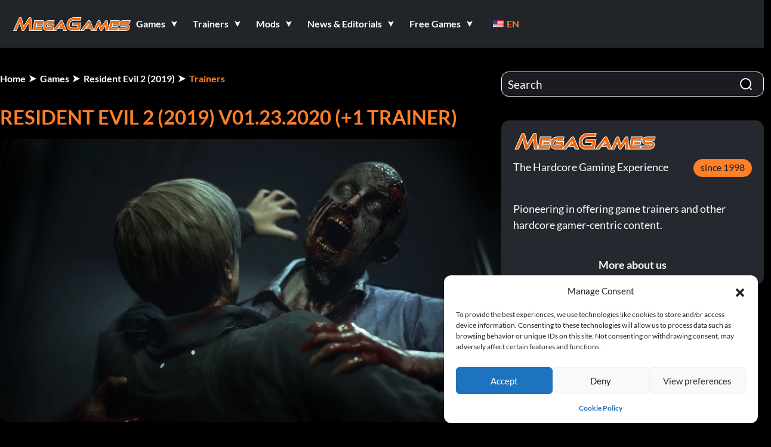

--- FILE ---
content_type: text/html; charset=UTF-8
request_url: https://megagames.com/trainers/resident-evil-2-2019-v01232020-1-trainer-cheat-happens
body_size: 48092
content:
<!DOCTYPE html>
<html lang="en" class="no-js">

<head><meta charset="UTF-8"><script>if(navigator.userAgent.match(/MSIE|Internet Explorer/i)||navigator.userAgent.match(/Trident\/7\..*?rv:11/i)){var href=document.location.href;if(!href.match(/[?&]nowprocket/)){if(href.indexOf("?")==-1){if(href.indexOf("#")==-1){document.location.href=href+"?nowprocket=1"}else{document.location.href=href.replace("#","?nowprocket=1#")}}else{if(href.indexOf("#")==-1){document.location.href=href+"&nowprocket=1"}else{document.location.href=href.replace("#","&nowprocket=1#")}}}}</script><script>(()=>{class RocketLazyLoadScripts{constructor(){this.v="2.0.3",this.userEvents=["keydown","keyup","mousedown","mouseup","mousemove","mouseover","mouseenter","mouseout","mouseleave","touchmove","touchstart","touchend","touchcancel","wheel","click","dblclick","input","visibilitychange"],this.attributeEvents=["onblur","onclick","oncontextmenu","ondblclick","onfocus","onmousedown","onmouseenter","onmouseleave","onmousemove","onmouseout","onmouseover","onmouseup","onmousewheel","onscroll","onsubmit"]}async t(){this.i(),this.o(),/iP(ad|hone)/.test(navigator.userAgent)&&this.h(),this.u(),this.l(this),this.m(),this.k(this),this.p(this),this._(),await Promise.all([this.R(),this.L()]),this.lastBreath=Date.now(),this.S(this),this.P(),this.D(),this.O(),this.M(),await this.C(this.delayedScripts.normal),await this.C(this.delayedScripts.defer),await this.C(this.delayedScripts.async),this.F("domReady"),await this.T(),await this.j(),await this.I(),this.F("windowLoad"),await this.A(),window.dispatchEvent(new Event("rocket-allScriptsLoaded")),this.everythingLoaded=!0,this.lastTouchEnd&&await new Promise((t=>setTimeout(t,500-Date.now()+this.lastTouchEnd))),this.H(),this.F("all"),this.U(),this.W()}i(){this.CSPIssue=sessionStorage.getItem("rocketCSPIssue"),document.addEventListener("securitypolicyviolation",(t=>{this.CSPIssue||"script-src-elem"!==t.violatedDirective||"data"!==t.blockedURI||(this.CSPIssue=!0,sessionStorage.setItem("rocketCSPIssue",!0))}),{isRocket:!0})}o(){window.addEventListener("pageshow",(t=>{this.persisted=t.persisted,this.realWindowLoadedFired=!0}),{isRocket:!0}),window.addEventListener("pagehide",(()=>{this.onFirstUserAction=null}),{isRocket:!0})}h(){let t;function e(e){t=e}window.addEventListener("touchstart",e,{isRocket:!0}),window.addEventListener("touchend",(function i(o){Math.abs(o.changedTouches[0].pageX-t.changedTouches[0].pageX)<10&&Math.abs(o.changedTouches[0].pageY-t.changedTouches[0].pageY)<10&&o.timeStamp-t.timeStamp<200&&(o.target.dispatchEvent(new PointerEvent("click",{target:o.target,bubbles:!0,cancelable:!0,detail:1})),event.preventDefault(),window.removeEventListener("touchstart",e,{isRocket:!0}),window.removeEventListener("touchend",i,{isRocket:!0}))}),{isRocket:!0})}q(t){this.userActionTriggered||("mousemove"!==t.type||this.firstMousemoveIgnored?"keyup"===t.type||"mouseover"===t.type||"mouseout"===t.type||(this.userActionTriggered=!0,this.onFirstUserAction&&this.onFirstUserAction()):this.firstMousemoveIgnored=!0),"click"===t.type&&t.preventDefault(),this.savedUserEvents.length>0&&(t.stopPropagation(),t.stopImmediatePropagation()),"touchstart"===this.lastEvent&&"touchend"===t.type&&(this.lastTouchEnd=Date.now()),"click"===t.type&&(this.lastTouchEnd=0),this.lastEvent=t.type,this.savedUserEvents.push(t)}u(){this.savedUserEvents=[],this.userEventHandler=this.q.bind(this),this.userEvents.forEach((t=>window.addEventListener(t,this.userEventHandler,{passive:!1,isRocket:!0})))}U(){this.userEvents.forEach((t=>window.removeEventListener(t,this.userEventHandler,{passive:!1,isRocket:!0}))),this.savedUserEvents.forEach((t=>{t.target.dispatchEvent(new window[t.constructor.name](t.type,t))}))}m(){this.eventsMutationObserver=new MutationObserver((t=>{const e="return false";for(const i of t){if("attributes"===i.type){const t=i.target.getAttribute(i.attributeName);t&&t!==e&&(i.target.setAttribute("data-rocket-"+i.attributeName,t),i.target["rocket"+i.attributeName]=new Function("event",t),i.target.setAttribute(i.attributeName,e))}"childList"===i.type&&i.addedNodes.forEach((t=>{if(t.nodeType===Node.ELEMENT_NODE)for(const i of t.attributes)this.attributeEvents.includes(i.name)&&i.value&&""!==i.value&&(t.setAttribute("data-rocket-"+i.name,i.value),t["rocket"+i.name]=new Function("event",i.value),t.setAttribute(i.name,e))}))}})),this.eventsMutationObserver.observe(document,{subtree:!0,childList:!0,attributeFilter:this.attributeEvents})}H(){this.eventsMutationObserver.disconnect(),this.attributeEvents.forEach((t=>{document.querySelectorAll("[data-rocket-"+t+"]").forEach((e=>{e.setAttribute(t,e.getAttribute("data-rocket-"+t)),e.removeAttribute("data-rocket-"+t)}))}))}k(t){Object.defineProperty(HTMLElement.prototype,"onclick",{get(){return this.rocketonclick||null},set(e){this.rocketonclick=e,this.setAttribute(t.everythingLoaded?"onclick":"data-rocket-onclick","this.rocketonclick(event)")}})}S(t){function e(e,i){let o=e[i];e[i]=null,Object.defineProperty(e,i,{get:()=>o,set(s){t.everythingLoaded?o=s:e["rocket"+i]=o=s}})}e(document,"onreadystatechange"),e(window,"onload"),e(window,"onpageshow");try{Object.defineProperty(document,"readyState",{get:()=>t.rocketReadyState,set(e){t.rocketReadyState=e},configurable:!0}),document.readyState="loading"}catch(t){console.log("WPRocket DJE readyState conflict, bypassing")}}l(t){this.originalAddEventListener=EventTarget.prototype.addEventListener,this.originalRemoveEventListener=EventTarget.prototype.removeEventListener,this.savedEventListeners=[],EventTarget.prototype.addEventListener=function(e,i,o){o&&o.isRocket||!t.B(e,this)&&!t.userEvents.includes(e)||t.B(e,this)&&!t.userActionTriggered||e.startsWith("rocket-")||t.everythingLoaded?t.originalAddEventListener.call(this,e,i,o):t.savedEventListeners.push({target:this,remove:!1,type:e,func:i,options:o})},EventTarget.prototype.removeEventListener=function(e,i,o){o&&o.isRocket||!t.B(e,this)&&!t.userEvents.includes(e)||t.B(e,this)&&!t.userActionTriggered||e.startsWith("rocket-")||t.everythingLoaded?t.originalRemoveEventListener.call(this,e,i,o):t.savedEventListeners.push({target:this,remove:!0,type:e,func:i,options:o})}}F(t){"all"===t&&(EventTarget.prototype.addEventListener=this.originalAddEventListener,EventTarget.prototype.removeEventListener=this.originalRemoveEventListener),this.savedEventListeners=this.savedEventListeners.filter((e=>{let i=e.type,o=e.target||window;return"domReady"===t&&"DOMContentLoaded"!==i&&"readystatechange"!==i||("windowLoad"===t&&"load"!==i&&"readystatechange"!==i&&"pageshow"!==i||(this.B(i,o)&&(i="rocket-"+i),e.remove?o.removeEventListener(i,e.func,e.options):o.addEventListener(i,e.func,e.options),!1))}))}p(t){let e;function i(e){return t.everythingLoaded?e:e.split(" ").map((t=>"load"===t||t.startsWith("load.")?"rocket-jquery-load":t)).join(" ")}function o(o){function s(e){const s=o.fn[e];o.fn[e]=o.fn.init.prototype[e]=function(){return this[0]===window&&t.userActionTriggered&&("string"==typeof arguments[0]||arguments[0]instanceof String?arguments[0]=i(arguments[0]):"object"==typeof arguments[0]&&Object.keys(arguments[0]).forEach((t=>{const e=arguments[0][t];delete arguments[0][t],arguments[0][i(t)]=e}))),s.apply(this,arguments),this}}if(o&&o.fn&&!t.allJQueries.includes(o)){const e={DOMContentLoaded:[],"rocket-DOMContentLoaded":[]};for(const t in e)document.addEventListener(t,(()=>{e[t].forEach((t=>t()))}),{isRocket:!0});o.fn.ready=o.fn.init.prototype.ready=function(i){function s(){parseInt(o.fn.jquery)>2?setTimeout((()=>i.bind(document)(o))):i.bind(document)(o)}return t.realDomReadyFired?!t.userActionTriggered||t.fauxDomReadyFired?s():e["rocket-DOMContentLoaded"].push(s):e.DOMContentLoaded.push(s),o([])},s("on"),s("one"),s("off"),t.allJQueries.push(o)}e=o}t.allJQueries=[],o(window.jQuery),Object.defineProperty(window,"jQuery",{get:()=>e,set(t){o(t)}})}P(){const t=new Map;document.write=document.writeln=function(e){const i=document.currentScript,o=document.createRange(),s=i.parentElement;let n=t.get(i);void 0===n&&(n=i.nextSibling,t.set(i,n));const c=document.createDocumentFragment();o.setStart(c,0),c.appendChild(o.createContextualFragment(e)),s.insertBefore(c,n)}}async R(){return new Promise((t=>{this.userActionTriggered?t():this.onFirstUserAction=t}))}async L(){return new Promise((t=>{document.addEventListener("DOMContentLoaded",(()=>{this.realDomReadyFired=!0,t()}),{isRocket:!0})}))}async I(){return this.realWindowLoadedFired?Promise.resolve():new Promise((t=>{window.addEventListener("load",t,{isRocket:!0})}))}M(){this.pendingScripts=[];this.scriptsMutationObserver=new MutationObserver((t=>{for(const e of t)e.addedNodes.forEach((t=>{"SCRIPT"!==t.tagName||t.noModule||t.isWPRocket||this.pendingScripts.push({script:t,promise:new Promise((e=>{const i=()=>{const i=this.pendingScripts.findIndex((e=>e.script===t));i>=0&&this.pendingScripts.splice(i,1),e()};t.addEventListener("load",i,{isRocket:!0}),t.addEventListener("error",i,{isRocket:!0}),setTimeout(i,1e3)}))})}))})),this.scriptsMutationObserver.observe(document,{childList:!0,subtree:!0})}async j(){await this.J(),this.pendingScripts.length?(await this.pendingScripts[0].promise,await this.j()):this.scriptsMutationObserver.disconnect()}D(){this.delayedScripts={normal:[],async:[],defer:[]},document.querySelectorAll("script[type$=rocketlazyloadscript]").forEach((t=>{t.hasAttribute("data-rocket-src")?t.hasAttribute("async")&&!1!==t.async?this.delayedScripts.async.push(t):t.hasAttribute("defer")&&!1!==t.defer||"module"===t.getAttribute("data-rocket-type")?this.delayedScripts.defer.push(t):this.delayedScripts.normal.push(t):this.delayedScripts.normal.push(t)}))}async _(){await this.L();let t=[];document.querySelectorAll("script[type$=rocketlazyloadscript][data-rocket-src]").forEach((e=>{let i=e.getAttribute("data-rocket-src");if(i&&!i.startsWith("data:")){i.startsWith("//")&&(i=location.protocol+i);try{const o=new URL(i).origin;o!==location.origin&&t.push({src:o,crossOrigin:e.crossOrigin||"module"===e.getAttribute("data-rocket-type")})}catch(t){}}})),t=[...new Map(t.map((t=>[JSON.stringify(t),t]))).values()],this.N(t,"preconnect")}async $(t){if(await this.G(),!0!==t.noModule||!("noModule"in HTMLScriptElement.prototype))return new Promise((e=>{let i;function o(){(i||t).setAttribute("data-rocket-status","executed"),e()}try{if(navigator.userAgent.includes("Firefox/")||""===navigator.vendor||this.CSPIssue)i=document.createElement("script"),[...t.attributes].forEach((t=>{let e=t.nodeName;"type"!==e&&("data-rocket-type"===e&&(e="type"),"data-rocket-src"===e&&(e="src"),i.setAttribute(e,t.nodeValue))})),t.text&&(i.text=t.text),t.nonce&&(i.nonce=t.nonce),i.hasAttribute("src")?(i.addEventListener("load",o,{isRocket:!0}),i.addEventListener("error",(()=>{i.setAttribute("data-rocket-status","failed-network"),e()}),{isRocket:!0}),setTimeout((()=>{i.isConnected||e()}),1)):(i.text=t.text,o()),i.isWPRocket=!0,t.parentNode.replaceChild(i,t);else{const i=t.getAttribute("data-rocket-type"),s=t.getAttribute("data-rocket-src");i?(t.type=i,t.removeAttribute("data-rocket-type")):t.removeAttribute("type"),t.addEventListener("load",o,{isRocket:!0}),t.addEventListener("error",(i=>{this.CSPIssue&&i.target.src.startsWith("data:")?(console.log("WPRocket: CSP fallback activated"),t.removeAttribute("src"),this.$(t).then(e)):(t.setAttribute("data-rocket-status","failed-network"),e())}),{isRocket:!0}),s?(t.fetchPriority="high",t.removeAttribute("data-rocket-src"),t.src=s):t.src="data:text/javascript;base64,"+window.btoa(unescape(encodeURIComponent(t.text)))}}catch(i){t.setAttribute("data-rocket-status","failed-transform"),e()}}));t.setAttribute("data-rocket-status","skipped")}async C(t){const e=t.shift();return e?(e.isConnected&&await this.$(e),this.C(t)):Promise.resolve()}O(){this.N([...this.delayedScripts.normal,...this.delayedScripts.defer,...this.delayedScripts.async],"preload")}N(t,e){this.trash=this.trash||[];let i=!0;var o=document.createDocumentFragment();t.forEach((t=>{const s=t.getAttribute&&t.getAttribute("data-rocket-src")||t.src;if(s&&!s.startsWith("data:")){const n=document.createElement("link");n.href=s,n.rel=e,"preconnect"!==e&&(n.as="script",n.fetchPriority=i?"high":"low"),t.getAttribute&&"module"===t.getAttribute("data-rocket-type")&&(n.crossOrigin=!0),t.crossOrigin&&(n.crossOrigin=t.crossOrigin),t.integrity&&(n.integrity=t.integrity),t.nonce&&(n.nonce=t.nonce),o.appendChild(n),this.trash.push(n),i=!1}})),document.head.appendChild(o)}W(){this.trash.forEach((t=>t.remove()))}async T(){try{document.readyState="interactive"}catch(t){}this.fauxDomReadyFired=!0;try{await this.G(),document.dispatchEvent(new Event("rocket-readystatechange")),await this.G(),document.rocketonreadystatechange&&document.rocketonreadystatechange(),await this.G(),document.dispatchEvent(new Event("rocket-DOMContentLoaded")),await this.G(),window.dispatchEvent(new Event("rocket-DOMContentLoaded"))}catch(t){console.error(t)}}async A(){try{document.readyState="complete"}catch(t){}try{await this.G(),document.dispatchEvent(new Event("rocket-readystatechange")),await this.G(),document.rocketonreadystatechange&&document.rocketonreadystatechange(),await this.G(),window.dispatchEvent(new Event("rocket-load")),await this.G(),window.rocketonload&&window.rocketonload(),await this.G(),this.allJQueries.forEach((t=>t(window).trigger("rocket-jquery-load"))),await this.G();const t=new Event("rocket-pageshow");t.persisted=this.persisted,window.dispatchEvent(t),await this.G(),window.rocketonpageshow&&window.rocketonpageshow({persisted:this.persisted})}catch(t){console.error(t)}}async G(){Date.now()-this.lastBreath>45&&(await this.J(),this.lastBreath=Date.now())}async J(){return document.hidden?new Promise((t=>setTimeout(t))):new Promise((t=>requestAnimationFrame(t)))}B(t,e){return e===document&&"readystatechange"===t||(e===document&&"DOMContentLoaded"===t||(e===window&&"DOMContentLoaded"===t||(e===window&&"load"===t||e===window&&"pageshow"===t)))}static run(){(new RocketLazyLoadScripts).t()}}RocketLazyLoadScripts.run()})();</script>
    
    <meta name="viewport" content="width=device-width, initial-scale=1">
    <link rel="dns-prefetch" href="https://megagames.com">
    <link rel="dns-prefetch" href="https://fonts.googleapis.com">
    
    <link rel="dns-prefetch" href="https://www.google-analytics.com">

    <link rel="preconnect" href="https://megagames.com" crossorigin>
    <link rel="preconnect" href="https://fonts.googleapis.com">
    <link rel="preconnect" href="https://fonts.gstatic.com" crossorigin>
    <link rel="preconnect" href="https://www.google-analytics.com">
    <link rel="shortcut icon" href="https://9588947a.delivery.rocketcdn.me/wp-content/themes/megagamestheme/assets/images/favicon.ico" />

    <meta name="HandheldFriendly" content="True" />
    <meta name="MobileOptimized" content="320" />
    <meta name="apple-mobile-web-app-capable" content="yes" />
    <meta name="apple-mobile-web-app-status-bar-style" content="black-translucent" />

    
    
    <title>Resident Evil 2 (2019) v01.23.2020 (+1 Trainer) | MegaGames</title>
<meta name="description" content="Trainer on MegaGames: 🎮 Free to use, no registration required. Updated on January 24, 2020.">

    <script type="rocketlazyloadscript" defer data-rocket-src="https://www.googletagmanager.com/gtag/js?id=G-S7VYYN8T12"></script>
    <script type="rocketlazyloadscript" defer data-category="statistics">
        window.dataLayer = window.dataLayer || [];
        function gtag() { dataLayer.push(arguments); }
        gtag('js', new Date());

        document.addEventListener('cmplz_run_after_all_scripts', function () {
            if (cmplz_has_consent('statistics')) {
                gtag('config', 'G-S7VYYN8T12');
            }
        });
    </script>

    <script type="rocketlazyloadscript" data-cfasync="false">window.nitroAds = window.nitroAds || {
            createAd: function () {
                return new Promise(e => {
                    window.nitroAds.queue.push(["createAd", arguments, e])
                })
            }, addUserToken: function () {
                window.nitroAds.queue.push(["addUserToken", arguments])
            }, queue: []
        };</script>
    <script type="rocketlazyloadscript" data-cfasync="false" async data-rocket-src="https://s.nitropay.com/ads-1895.js"></script>
    <meta name='robots' content='index, follow, max-image-preview:large, max-snippet:-1, max-video-preview:-1' />

	<!-- This site is optimized with the Yoast SEO Premium plugin v26.3 (Yoast SEO v26.4) - https://yoast.com/wordpress/plugins/seo/ -->
	
	<link rel="canonical" href="https://megagames.com/trainers/resident-evil-2-2019-v01232020-1-trainer-cheat-happens" />
	<meta property="og:locale" content="en_US" />
	<meta property="og:type" content="article" />
	<meta property="og:title" content="Resident Evil 2 (2019) v01.23.2020 (+1 Trainer)" />
	<meta property="og:description" content="Trainer on MegaGames: 🎮 Free to use, no registration required. Updated on January 24, 2020." />
	<meta property="og:url" content="https://megagames.com/trainers/resident-evil-2-2019-v01232020-1-trainer-cheat-happens" />
	<meta property="og:site_name" content="MegaGames" />
	<meta property="article:publisher" content="https://www.facebook.com/MegaGamesTHGE/" />
	<meta property="article:modified_time" content="2025-05-28T21:19:20+00:00" />
	<meta property="og:image" content="https://9588947a.delivery.rocketcdn.me/wp-content/uploads/2024/01/residente22019.jpg" />
	<meta property="og:image:width" content="1" />
	<meta property="og:image:height" content="1" />
	<meta property="og:image:type" content="image/jpeg" />
	<meta name="twitter:card" content="summary_large_image" />
	<script type="application/ld+json" class="yoast-schema-graph">{"@context":"https://schema.org","@graph":[{"@type":"WebPage","@id":"https://megagames.com/trainers/resident-evil-2-2019-v01232020-1-trainer-cheat-happens","url":"https://megagames.com/trainers/resident-evil-2-2019-v01232020-1-trainer-cheat-happens","name":"Resident Evil 2 (2019) v01.23.2020 (+1 Trainer) | MegaGames","isPartOf":{"@id":"https://megagames.com/fr/#website"},"primaryImageOfPage":{"@id":"https://megagames.com/trainers/resident-evil-2-2019-v01232020-1-trainer-cheat-happens#primaryimage"},"image":{"@id":"https://megagames.com/trainers/resident-evil-2-2019-v01232020-1-trainer-cheat-happens#primaryimage"},"thumbnailUrl":"https://9588947a.delivery.rocketcdn.me/wp-content/uploads/2024/01/residente22019.jpg","datePublished":"2020-01-24T06:17:52+00:00","dateModified":"2025-05-28T21:19:20+00:00","description":"Trainer on MegaGames: 🎮 Free to use, no registration required. Updated on January 24, 2020.","breadcrumb":{"@id":"https://megagames.com/trainers/resident-evil-2-2019-v01232020-1-trainer-cheat-happens#breadcrumb"},"inLanguage":"en","potentialAction":[{"@type":"ReadAction","target":["https://megagames.com/trainers/resident-evil-2-2019-v01232020-1-trainer-cheat-happens"]}]},{"@type":"ImageObject","inLanguage":"en-US","@id":"https://megagames.com/trainers/resident-evil-2-2019-v01232020-1-trainer-cheat-happens#primaryimage","url":"https://9588947a.delivery.rocketcdn.me/wp-content/uploads/2024/01/residente22019.jpg","contentUrl":"https://9588947a.delivery.rocketcdn.me/wp-content/uploads/2024/01/residente22019.jpg","caption":"Resident Evil 2 (2019)"},{"@type":"BreadcrumbList","@id":"https://megagames.com/trainers/resident-evil-2-2019-v01232020-1-trainer-cheat-happens#breadcrumb","itemListElement":[{"@type":"ListItem","position":1,"name":"Home","item":"https://megagames.com/fr"},{"@type":"ListItem","position":2,"name":"Resident Evil 2 (2019) v01.23.2020 (+1 Trainer) [Cheat Happens]"}]},{"@type":"WebSite","@id":"https://megagames.com/fr/#website","url":"https://megagames.com/fr/","name":"MegaGames","description":"MegaGames - founded in 1998, is a comprehensive hardcore gaming resource covering Game Trainers, News, Mods, Cheats, Patches, Editorials, Free Games for PC &amp; Console Games","publisher":{"@id":"https://megagames.com/fr/#organization"},"alternateName":"Megagames, Mega Games, Megagames.com","potentialAction":[{"@type":"SearchAction","target":{"@type":"EntryPoint","urlTemplate":"https://megagames.com/fr/?s={search_term_string}"},"query-input":{"@type":"PropertyValueSpecification","valueRequired":true,"valueName":"search_term_string"}}],"inLanguage":"en"},{"@type":"Organization","@id":"https://megagames.com/fr/#organization","name":"MegaGames","alternateName":"Megagames, Mega Games, Megagames.com","url":"https://megagames.com/fr/","logo":{"@type":"ImageObject","inLanguage":"en-US","@id":"https://megagames.com/fr/#/schema/logo/image/","url":"","contentUrl":"","caption":"MegaGames"},"image":{"@id":"https://megagames.com/fr/#/schema/logo/image/"},"sameAs":["https://www.facebook.com/MegaGamesTHGE/"],"description":"MegaGames.com has been the go-to platform for gamers who want more than just to play since 1998. Launched at a time when the internet was still in its early days, MegaGames filled a gap for players seeking deeper technical insight and greater control. With one of the first and most extensive archives of game trainers, mods, and tools, the site quickly became a hub for those who wanted to push game boundaries, explore mechanics, and shape their own experience. It helped define what it means to be a hardcore gamer: independent, curious, and technically minded. For over 25 years, MegaGames has evolved alongside its community while staying true to its original mission. The platform remains centered on sharing useful content—trainers, mods, patches, and guides—freely accessible and designed for serious players. It’s a space built by and for gamers who see games not just as entertainment, but as something to master, modify, and understand on a deeper level.","foundingDate":"1998-07-03"}]}</script>
	<!-- / Yoast SEO Premium plugin. -->


<link rel='dns-prefetch' href='//9588947a.delivery.rocketcdn.me' />

<link href='https://9588947a.delivery.rocketcdn.me' rel='preconnect' />
<style id='wp-img-auto-sizes-contain-inline-css'>
img:is([sizes=auto i],[sizes^="auto," i]){contain-intrinsic-size:3000px 1500px}
/*# sourceURL=wp-img-auto-sizes-contain-inline-css */
</style>
<style id='wp-block-library-inline-css'>
:root{--wp-block-synced-color:#7a00df;--wp-block-synced-color--rgb:122,0,223;--wp-bound-block-color:var(--wp-block-synced-color);--wp-editor-canvas-background:#ddd;--wp-admin-theme-color:#007cba;--wp-admin-theme-color--rgb:0,124,186;--wp-admin-theme-color-darker-10:#006ba1;--wp-admin-theme-color-darker-10--rgb:0,107,160.5;--wp-admin-theme-color-darker-20:#005a87;--wp-admin-theme-color-darker-20--rgb:0,90,135;--wp-admin-border-width-focus:2px}@media (min-resolution:192dpi){:root{--wp-admin-border-width-focus:1.5px}}.wp-element-button{cursor:pointer}:root .has-very-light-gray-background-color{background-color:#eee}:root .has-very-dark-gray-background-color{background-color:#313131}:root .has-very-light-gray-color{color:#eee}:root .has-very-dark-gray-color{color:#313131}:root .has-vivid-green-cyan-to-vivid-cyan-blue-gradient-background{background:linear-gradient(135deg,#00d084,#0693e3)}:root .has-purple-crush-gradient-background{background:linear-gradient(135deg,#34e2e4,#4721fb 50%,#ab1dfe)}:root .has-hazy-dawn-gradient-background{background:linear-gradient(135deg,#faaca8,#dad0ec)}:root .has-subdued-olive-gradient-background{background:linear-gradient(135deg,#fafae1,#67a671)}:root .has-atomic-cream-gradient-background{background:linear-gradient(135deg,#fdd79a,#004a59)}:root .has-nightshade-gradient-background{background:linear-gradient(135deg,#330968,#31cdcf)}:root .has-midnight-gradient-background{background:linear-gradient(135deg,#020381,#2874fc)}:root{--wp--preset--font-size--normal:16px;--wp--preset--font-size--huge:42px}.has-regular-font-size{font-size:1em}.has-larger-font-size{font-size:2.625em}.has-normal-font-size{font-size:var(--wp--preset--font-size--normal)}.has-huge-font-size{font-size:var(--wp--preset--font-size--huge)}.has-text-align-center{text-align:center}.has-text-align-left{text-align:left}.has-text-align-right{text-align:right}.has-fit-text{white-space:nowrap!important}#end-resizable-editor-section{display:none}.aligncenter{clear:both}.items-justified-left{justify-content:flex-start}.items-justified-center{justify-content:center}.items-justified-right{justify-content:flex-end}.items-justified-space-between{justify-content:space-between}.screen-reader-text{border:0;clip-path:inset(50%);height:1px;margin:-1px;overflow:hidden;padding:0;position:absolute;width:1px;word-wrap:normal!important}.screen-reader-text:focus{background-color:#ddd;clip-path:none;color:#444;display:block;font-size:1em;height:auto;left:5px;line-height:normal;padding:15px 23px 14px;text-decoration:none;top:5px;width:auto;z-index:100000}html :where(.has-border-color){border-style:solid}html :where([style*=border-top-color]){border-top-style:solid}html :where([style*=border-right-color]){border-right-style:solid}html :where([style*=border-bottom-color]){border-bottom-style:solid}html :where([style*=border-left-color]){border-left-style:solid}html :where([style*=border-width]){border-style:solid}html :where([style*=border-top-width]){border-top-style:solid}html :where([style*=border-right-width]){border-right-style:solid}html :where([style*=border-bottom-width]){border-bottom-style:solid}html :where([style*=border-left-width]){border-left-style:solid}html :where(img[class*=wp-image-]){height:auto;max-width:100%}:where(figure){margin:0 0 1em}html :where(.is-position-sticky){--wp-admin--admin-bar--position-offset:var(--wp-admin--admin-bar--height,0px)}@media screen and (max-width:600px){html :where(.is-position-sticky){--wp-admin--admin-bar--position-offset:0px}}

/*# sourceURL=wp-block-library-inline-css */
</style><style id='global-styles-inline-css'>
:root{--wp--preset--aspect-ratio--square: 1;--wp--preset--aspect-ratio--4-3: 4/3;--wp--preset--aspect-ratio--3-4: 3/4;--wp--preset--aspect-ratio--3-2: 3/2;--wp--preset--aspect-ratio--2-3: 2/3;--wp--preset--aspect-ratio--16-9: 16/9;--wp--preset--aspect-ratio--9-16: 9/16;--wp--preset--color--black: #000000;--wp--preset--color--cyan-bluish-gray: #abb8c3;--wp--preset--color--white: #FFFFFF;--wp--preset--color--pale-pink: #f78da7;--wp--preset--color--vivid-red: #cf2e2e;--wp--preset--color--luminous-vivid-orange: #ff6900;--wp--preset--color--luminous-vivid-amber: #fcb900;--wp--preset--color--light-green-cyan: #7bdcb5;--wp--preset--color--vivid-green-cyan: #00d084;--wp--preset--color--pale-cyan-blue: #8ed1fc;--wp--preset--color--vivid-cyan-blue: #0693e3;--wp--preset--color--vivid-purple: #9b51e0;--wp--preset--color--dark-gray: #28303D;--wp--preset--color--gray: #39414D;--wp--preset--color--green: #D1E4DD;--wp--preset--color--blue: #D1DFE4;--wp--preset--color--purple: #D1D1E4;--wp--preset--color--red: #E4D1D1;--wp--preset--color--orange: #E4DAD1;--wp--preset--color--yellow: #EEEADD;--wp--preset--gradient--vivid-cyan-blue-to-vivid-purple: linear-gradient(135deg,rgb(6,147,227) 0%,rgb(155,81,224) 100%);--wp--preset--gradient--light-green-cyan-to-vivid-green-cyan: linear-gradient(135deg,rgb(122,220,180) 0%,rgb(0,208,130) 100%);--wp--preset--gradient--luminous-vivid-amber-to-luminous-vivid-orange: linear-gradient(135deg,rgb(252,185,0) 0%,rgb(255,105,0) 100%);--wp--preset--gradient--luminous-vivid-orange-to-vivid-red: linear-gradient(135deg,rgb(255,105,0) 0%,rgb(207,46,46) 100%);--wp--preset--gradient--very-light-gray-to-cyan-bluish-gray: linear-gradient(135deg,rgb(238,238,238) 0%,rgb(169,184,195) 100%);--wp--preset--gradient--cool-to-warm-spectrum: linear-gradient(135deg,rgb(74,234,220) 0%,rgb(151,120,209) 20%,rgb(207,42,186) 40%,rgb(238,44,130) 60%,rgb(251,105,98) 80%,rgb(254,248,76) 100%);--wp--preset--gradient--blush-light-purple: linear-gradient(135deg,rgb(255,206,236) 0%,rgb(152,150,240) 100%);--wp--preset--gradient--blush-bordeaux: linear-gradient(135deg,rgb(254,205,165) 0%,rgb(254,45,45) 50%,rgb(107,0,62) 100%);--wp--preset--gradient--luminous-dusk: linear-gradient(135deg,rgb(255,203,112) 0%,rgb(199,81,192) 50%,rgb(65,88,208) 100%);--wp--preset--gradient--pale-ocean: linear-gradient(135deg,rgb(255,245,203) 0%,rgb(182,227,212) 50%,rgb(51,167,181) 100%);--wp--preset--gradient--electric-grass: linear-gradient(135deg,rgb(202,248,128) 0%,rgb(113,206,126) 100%);--wp--preset--gradient--midnight: linear-gradient(135deg,rgb(2,3,129) 0%,rgb(40,116,252) 100%);--wp--preset--gradient--purple-to-yellow: linear-gradient(160deg, #D1D1E4 0%, #EEEADD 100%);--wp--preset--gradient--yellow-to-purple: linear-gradient(160deg, #EEEADD 0%, #D1D1E4 100%);--wp--preset--gradient--green-to-yellow: linear-gradient(160deg, #D1E4DD 0%, #EEEADD 100%);--wp--preset--gradient--yellow-to-green: linear-gradient(160deg, #EEEADD 0%, #D1E4DD 100%);--wp--preset--gradient--red-to-yellow: linear-gradient(160deg, #E4D1D1 0%, #EEEADD 100%);--wp--preset--gradient--yellow-to-red: linear-gradient(160deg, #EEEADD 0%, #E4D1D1 100%);--wp--preset--gradient--purple-to-red: linear-gradient(160deg, #D1D1E4 0%, #E4D1D1 100%);--wp--preset--gradient--red-to-purple: linear-gradient(160deg, #E4D1D1 0%, #D1D1E4 100%);--wp--preset--font-size--small: 18px;--wp--preset--font-size--medium: 20px;--wp--preset--font-size--large: 24px;--wp--preset--font-size--x-large: 42px;--wp--preset--font-size--extra-small: 16px;--wp--preset--font-size--normal: 20px;--wp--preset--font-size--extra-large: 40px;--wp--preset--font-size--huge: 96px;--wp--preset--font-size--gigantic: 144px;--wp--preset--spacing--20: 0.44rem;--wp--preset--spacing--30: 0.67rem;--wp--preset--spacing--40: 1rem;--wp--preset--spacing--50: 1.5rem;--wp--preset--spacing--60: 2.25rem;--wp--preset--spacing--70: 3.38rem;--wp--preset--spacing--80: 5.06rem;--wp--preset--shadow--natural: 6px 6px 9px rgba(0, 0, 0, 0.2);--wp--preset--shadow--deep: 12px 12px 50px rgba(0, 0, 0, 0.4);--wp--preset--shadow--sharp: 6px 6px 0px rgba(0, 0, 0, 0.2);--wp--preset--shadow--outlined: 6px 6px 0px -3px rgb(255, 255, 255), 6px 6px rgb(0, 0, 0);--wp--preset--shadow--crisp: 6px 6px 0px rgb(0, 0, 0);}:where(.is-layout-flex){gap: 0.5em;}:where(.is-layout-grid){gap: 0.5em;}body .is-layout-flex{display: flex;}.is-layout-flex{flex-wrap: wrap;align-items: center;}.is-layout-flex > :is(*, div){margin: 0;}body .is-layout-grid{display: grid;}.is-layout-grid > :is(*, div){margin: 0;}:where(.wp-block-columns.is-layout-flex){gap: 2em;}:where(.wp-block-columns.is-layout-grid){gap: 2em;}:where(.wp-block-post-template.is-layout-flex){gap: 1.25em;}:where(.wp-block-post-template.is-layout-grid){gap: 1.25em;}.has-black-color{color: var(--wp--preset--color--black) !important;}.has-cyan-bluish-gray-color{color: var(--wp--preset--color--cyan-bluish-gray) !important;}.has-white-color{color: var(--wp--preset--color--white) !important;}.has-pale-pink-color{color: var(--wp--preset--color--pale-pink) !important;}.has-vivid-red-color{color: var(--wp--preset--color--vivid-red) !important;}.has-luminous-vivid-orange-color{color: var(--wp--preset--color--luminous-vivid-orange) !important;}.has-luminous-vivid-amber-color{color: var(--wp--preset--color--luminous-vivid-amber) !important;}.has-light-green-cyan-color{color: var(--wp--preset--color--light-green-cyan) !important;}.has-vivid-green-cyan-color{color: var(--wp--preset--color--vivid-green-cyan) !important;}.has-pale-cyan-blue-color{color: var(--wp--preset--color--pale-cyan-blue) !important;}.has-vivid-cyan-blue-color{color: var(--wp--preset--color--vivid-cyan-blue) !important;}.has-vivid-purple-color{color: var(--wp--preset--color--vivid-purple) !important;}.has-black-background-color{background-color: var(--wp--preset--color--black) !important;}.has-cyan-bluish-gray-background-color{background-color: var(--wp--preset--color--cyan-bluish-gray) !important;}.has-white-background-color{background-color: var(--wp--preset--color--white) !important;}.has-pale-pink-background-color{background-color: var(--wp--preset--color--pale-pink) !important;}.has-vivid-red-background-color{background-color: var(--wp--preset--color--vivid-red) !important;}.has-luminous-vivid-orange-background-color{background-color: var(--wp--preset--color--luminous-vivid-orange) !important;}.has-luminous-vivid-amber-background-color{background-color: var(--wp--preset--color--luminous-vivid-amber) !important;}.has-light-green-cyan-background-color{background-color: var(--wp--preset--color--light-green-cyan) !important;}.has-vivid-green-cyan-background-color{background-color: var(--wp--preset--color--vivid-green-cyan) !important;}.has-pale-cyan-blue-background-color{background-color: var(--wp--preset--color--pale-cyan-blue) !important;}.has-vivid-cyan-blue-background-color{background-color: var(--wp--preset--color--vivid-cyan-blue) !important;}.has-vivid-purple-background-color{background-color: var(--wp--preset--color--vivid-purple) !important;}.has-black-border-color{border-color: var(--wp--preset--color--black) !important;}.has-cyan-bluish-gray-border-color{border-color: var(--wp--preset--color--cyan-bluish-gray) !important;}.has-white-border-color{border-color: var(--wp--preset--color--white) !important;}.has-pale-pink-border-color{border-color: var(--wp--preset--color--pale-pink) !important;}.has-vivid-red-border-color{border-color: var(--wp--preset--color--vivid-red) !important;}.has-luminous-vivid-orange-border-color{border-color: var(--wp--preset--color--luminous-vivid-orange) !important;}.has-luminous-vivid-amber-border-color{border-color: var(--wp--preset--color--luminous-vivid-amber) !important;}.has-light-green-cyan-border-color{border-color: var(--wp--preset--color--light-green-cyan) !important;}.has-vivid-green-cyan-border-color{border-color: var(--wp--preset--color--vivid-green-cyan) !important;}.has-pale-cyan-blue-border-color{border-color: var(--wp--preset--color--pale-cyan-blue) !important;}.has-vivid-cyan-blue-border-color{border-color: var(--wp--preset--color--vivid-cyan-blue) !important;}.has-vivid-purple-border-color{border-color: var(--wp--preset--color--vivid-purple) !important;}.has-vivid-cyan-blue-to-vivid-purple-gradient-background{background: var(--wp--preset--gradient--vivid-cyan-blue-to-vivid-purple) !important;}.has-light-green-cyan-to-vivid-green-cyan-gradient-background{background: var(--wp--preset--gradient--light-green-cyan-to-vivid-green-cyan) !important;}.has-luminous-vivid-amber-to-luminous-vivid-orange-gradient-background{background: var(--wp--preset--gradient--luminous-vivid-amber-to-luminous-vivid-orange) !important;}.has-luminous-vivid-orange-to-vivid-red-gradient-background{background: var(--wp--preset--gradient--luminous-vivid-orange-to-vivid-red) !important;}.has-very-light-gray-to-cyan-bluish-gray-gradient-background{background: var(--wp--preset--gradient--very-light-gray-to-cyan-bluish-gray) !important;}.has-cool-to-warm-spectrum-gradient-background{background: var(--wp--preset--gradient--cool-to-warm-spectrum) !important;}.has-blush-light-purple-gradient-background{background: var(--wp--preset--gradient--blush-light-purple) !important;}.has-blush-bordeaux-gradient-background{background: var(--wp--preset--gradient--blush-bordeaux) !important;}.has-luminous-dusk-gradient-background{background: var(--wp--preset--gradient--luminous-dusk) !important;}.has-pale-ocean-gradient-background{background: var(--wp--preset--gradient--pale-ocean) !important;}.has-electric-grass-gradient-background{background: var(--wp--preset--gradient--electric-grass) !important;}.has-midnight-gradient-background{background: var(--wp--preset--gradient--midnight) !important;}.has-small-font-size{font-size: var(--wp--preset--font-size--small) !important;}.has-medium-font-size{font-size: var(--wp--preset--font-size--medium) !important;}.has-large-font-size{font-size: var(--wp--preset--font-size--large) !important;}.has-x-large-font-size{font-size: var(--wp--preset--font-size--x-large) !important;}
/*# sourceURL=global-styles-inline-css */
</style>

<style id='classic-theme-styles-inline-css'>
/*! This file is auto-generated */
.wp-block-button__link{color:#fff;background-color:#32373c;border-radius:9999px;box-shadow:none;text-decoration:none;padding:calc(.667em + 2px) calc(1.333em + 2px);font-size:1.125em}.wp-block-file__button{background:#32373c;color:#fff;text-decoration:none}
/*# sourceURL=/wp-includes/css/classic-themes.min.css */
</style>
<link data-minify="1" rel='stylesheet' id='trp-language-switcher-style-css' href='https://9588947a.delivery.rocketcdn.me/wp-content/cache/background-css/1/9588947a.delivery.rocketcdn.me/wp-content/cache/min/1/wp-content/plugins/translatepress-multilingual/assets/css/trp-language-switcher.css?ver=1769159937&wpr_t=1769191100' media='all' />
<link rel='stylesheet' id='cmplz-general-css' href='https://9588947a.delivery.rocketcdn.me/wp-content/plugins/complianz-gdpr/assets/css/cookieblocker.min.css?ver=1763036750' media='all' />
<link rel='stylesheet' id='child-style-css' href='https://9588947a.delivery.rocketcdn.me/wp-content/themes/megagamestheme/style.css?ver=1.0' media='all' />
<link data-minify="1" rel='stylesheet' id='zentropy-main-css' href='https://9588947a.delivery.rocketcdn.me/wp-content/cache/min/1/wp-content/themes/megagamestheme/assets/css/zentropy.css?ver=1769159937' media='all' />
<link data-minify="1" rel='stylesheet' id='zentropy-light-css' href='https://9588947a.delivery.rocketcdn.me/wp-content/cache/min/1/wp-content/themes/megagamestheme/assets/css/mg-light.css?ver=1769159937' media='all' />
<link data-minify="1" rel='stylesheet' id='zentropy-dark-css' href='https://9588947a.delivery.rocketcdn.me/wp-content/cache/min/1/wp-content/themes/megagamestheme/assets/css/mg-dark.css?ver=1769159937' media='all' />
<link data-minify="1" rel='stylesheet' id='md-megamenu-base-css' href='https://9588947a.delivery.rocketcdn.me/wp-content/cache/background-css/1/9588947a.delivery.rocketcdn.me/wp-content/cache/min/1/wp-content/themes/megagamestheme/assets/css/mm-base.css?ver=1769159937&wpr_t=1769191100' media='all' />
<link data-minify="1" rel='stylesheet' id='mg-my-custom-styles-css' href='https://9588947a.delivery.rocketcdn.me/wp-content/cache/background-css/1/9588947a.delivery.rocketcdn.me/wp-content/cache/min/1/wp-content/themes/megagamestheme/assets/css/megagames-custom/custom-styles.css?ver=1769159937&wpr_t=1769191100' media='all' />
<link rel='stylesheet' id='bootstrap-css' href='https://9588947a.delivery.rocketcdn.me/wp-content/themes/megagamestheme/assets/css/bootstrap.min.css?ver=6.9' media='all' />
<link rel="alternate" hreflang="en" href="https://megagames.com/trainers/resident-evil-2-2019-v01232020-1-trainer-cheat-happens"/>
<link rel="alternate" hreflang="de" href="https://megagames.com/de/trainers/resident-evil-2-2019-v01232020-1-trainer-cheat-happens"/>
<link rel="alternate" hreflang="fr" href="https://megagames.com/fr/trainers/resident-evil-2-2019-v01232020-1-trainer-cheat-happens"/>
<link rel="alternate" hreflang="es" href="https://megagames.com/es/trainers/resident-evil-2-2019-v01232020-1-trainer-cheat-happens"/>
<link rel="alternate" hreflang="x-default" href="https://megagames.com/trainers/resident-evil-2-2019-v01232020-1-trainer-cheat-happens"/>
			<style>.cmplz-hidden {
					display: none !important;
				}</style><meta name="viewport" content="width=device-width, initial-scale=1">
<script type="application/ld+json">{"@context":"https://schema.org","@graph":[{"@type":"Organization","@id":"https://megagames.com/#organization","name":"Megagames","url":"https://megagames.com/","sameAs":["https://www.facebook.com/MegaGamesTHGE/"],"logo":{"@type":"ImageObject","url":"https://9588947a.delivery.rocketcdn.me/wp-content/themes/megagamestheme/assets/images/mg-logo.svg","width":200,"height":25}},{"@type":"SoftwareApplication","@id":"https://megagames.com/trainers/resident-evil-2-2019-v01232020-1-trainer-cheat-happens#trainer","name":"Resident Evil 2 (2019) v01.23.2020 (+1 Trainer) [Cheat Happens]","url":"https://megagames.com/trainers/resident-evil-2-2019-v01232020-1-trainer-cheat-happens","description":"A Resident Evil 2 (2019) v01.23.2020 (+1 Trainer) [Cheat Happens] providing game-enhancing features.","applicationCategory":"GameTrainerApplication","operatingSystem":"Windows","author":{"@id":"https://megagames.com/#organization"},"publisher":{"@id":"https://megagames.com/#organization"},"about":{"@type":"VideoGame","name":"Resident Evil 2 (2019)","url":"https://megagames.com/games/resident-evil-2-2019"},"mainEntityOfPage":{"@id":"https://megagames.com/trainers/resident-evil-2-2019-v01232020-1-trainer-cheat-happens"},"inLanguage":"en"}]}</script><noscript><style id="rocket-lazyload-nojs-css">.rll-youtube-player, [data-lazy-src]{display:none !important;}</style></noscript>
<style id="wpr-lazyload-bg-container"></style><style id="wpr-lazyload-bg-exclusion"></style>
<noscript>
<style id="wpr-lazyload-bg-nostyle">.trp-language-switcher>div{--wpr-bg-38431a0a-72cd-4976-bab7-d49a7bf724ea: url('https://9588947a.delivery.rocketcdn.me/fr/wp-content/plugins/translatepress-multilingual/assets/images/arrow-down-3101.svg');}.mm-sub ul.tweet_list li{--wpr-bg-908a5239-90d1-40a9-90f5-a2813b931169: url('https://9588947a.delivery.rocketcdn.me/fr/wp-content/themes/megagamestheme/assets/images/icons/twitter.png');}.owl-item.loading{--wpr-bg-1de95cf8-02c9-4d1a-a768-b8cd515100e2: url('https://9588947a.delivery.rocketcdn.me/fr/sites/all/libraries/owl-carousel/AjaxLoader.gif');}.ui-widget-content{--wpr-bg-558e10c3-e897-40ea-8886-b5499b5e06e4: url('https://9588947a.delivery.rocketcdn.me/fr/sites/all/modules/contrib/jquery_update/replace/ui/themes/base/minified/images/ui-bg_flat_75_ffffff_40x100.png');}.ui-widget-header{--wpr-bg-231431f1-7b28-46bb-8028-f3e31789b841: url('https://9588947a.delivery.rocketcdn.me/fr/sites/all/modules/contrib/jquery_update/replace/ui/themes/base/minified/images/ui-bg_highlight-soft_75_cccccc_1x100.png');}.ui-state-default,.ui-widget-content .ui-state-default,.ui-widget-header .ui-state-default{--wpr-bg-db394bd8-5705-4429-a764-93d089838f12: url('https://9588947a.delivery.rocketcdn.me/fr/sites/all/modules/contrib/jquery_update/replace/ui/themes/base/minified/images/ui-bg_glass_75_e6e6e6_1x400.png');}.ui-state-hover,.ui-widget-content .ui-state-hover,.ui-widget-header .ui-state-hover,.ui-state-focus,.ui-widget-content .ui-state-focus,.ui-widget-header .ui-state-focus{--wpr-bg-2308e5c0-a1ae-45cf-87dd-8d19862c60e1: url('https://9588947a.delivery.rocketcdn.me/fr/sites/all/modules/contrib/jquery_update/replace/ui/themes/base/minified/images/ui-bg_glass_75_dadada_1x400.png');}.ui-state-active,.ui-widget-content .ui-state-active,.ui-widget-header .ui-state-active{--wpr-bg-bb0436ed-b98e-49b0-8b02-fe6585568346: url('https://9588947a.delivery.rocketcdn.me/fr/sites/all/modules/contrib/jquery_update/replace/ui/themes/base/minified/images/ui-bg_glass_65_ffffff_1x400.png');}.ui-state-highlight,.ui-widget-content .ui-state-highlight,.ui-widget-header .ui-state-highlight{--wpr-bg-487f4766-fad7-4078-a042-7eb33a1771fa: url('https://9588947a.delivery.rocketcdn.me/fr/sites/all/modules/contrib/jquery_update/replace/ui/themes/base/minified/images/ui-bg_glass_55_fbf9ee_1x400.png');}.ui-state-error,.ui-widget-content .ui-state-error,.ui-widget-header .ui-state-error{--wpr-bg-58bceb8c-0454-45c8-818d-91256f38ef11: url('https://9588947a.delivery.rocketcdn.me/fr/sites/all/modules/contrib/jquery_update/replace/ui/themes/base/minified/images/ui-bg_glass_95_fef1ec_1x400.png');}.ui-widget-overlay{--wpr-bg-07082d88-225d-4966-b3ae-244057779f74: url('https://9588947a.delivery.rocketcdn.me/fr/sites/all/modules/contrib/jquery_update/replace/ui/themes/base/minified/images/ui-bg_flat_0_aaaaaa_40x100.png');}.ui-widget-shadow{--wpr-bg-e4b262dc-7d9b-462a-aac5-d8d8697ee323: url('https://9588947a.delivery.rocketcdn.me/fr/sites/all/modules/contrib/jquery_update/replace/ui/themes/base/minified/images/ui-bg_flat_0_aaaaaa_40x100.png');}a.ctools-ajaxing,input.ctools-ajaxing,button.ctools-ajaxing,select.ctools-ajaxing{--wpr-bg-af1a4d46-a68d-4b1b-acf3-13fbc705a35b: url('https://9588947a.delivery.rocketcdn.me/fr/sites/all/modules/contrib/ctools/images/status-active.gif');}div.ctools-ajaxing{--wpr-bg-f6bb03a8-bfc4-46c7-bee0-da671248ded1: url('https://9588947a.delivery.rocketcdn.me/fr/sites/all/modules/contrib/ctools/images/status-active.gif');}.notice .close{--wpr-bg-3b4c88e2-9ae7-4bfd-b2c6-f35264e2c68f: url('https://9588947a.delivery.rocketcdn.me/fr/sites/all/modules/contrib/purr_messages/purrcss/images/purrClose.png');}.notice-body{--wpr-bg-56bf8bea-e31d-42a6-b17f-e95c367ace61: url('https://9588947a.delivery.rocketcdn.me/fr/sites/all/modules/contrib/purr_messages/purrcss/images/purrTop.png');}.notice-bottom{--wpr-bg-030d631c-a2dc-4713-a453-d923e09ed7d4: url('https://9588947a.delivery.rocketcdn.me/fr/sites/all/modules/contrib/purr_messages/purrcss/images/purrBottom.png');}.notice.error .notice-body{--wpr-bg-4847db23-edd7-4675-8475-3217dc347518: url('https://9588947a.delivery.rocketcdn.me/fr/sites/all/modules/contrib/purr_messages/purrcss/images/purrTop-error.png');}.notice.error .notice-bottom{--wpr-bg-a15e955d-96f0-4736-8f9e-ac7ae7ff8c55: url('https://9588947a.delivery.rocketcdn.me/fr/sites/all/modules/contrib/purr_messages/purrcss/images/purrBottom-error.png');}.notice.warning .notice-body{--wpr-bg-3d8785c9-107b-4dc5-aaa4-46e93bdce079: url('https://9588947a.delivery.rocketcdn.me/fr/sites/all/modules/contrib/purr_messages/purrcss/images/purrTop-error.png');}.notice.warning .notice-bottom{--wpr-bg-baa9b220-e30c-43cd-8e22-efbd8f338a9e: url('https://9588947a.delivery.rocketcdn.me/fr/sites/all/modules/contrib/purr_messages/purrcss/images/purrBottom-error.png');}.mdmegamenu p.icon-warning{--wpr-bg-46a27e77-0834-4c07-8100-3c4a9d8120ec: url('https://9588947a.delivery.rocketcdn.me/fr/sites/all/modules/custom/md_megamenu/menu_styles/images/icons/warning.png');}.mdmegamenu p.icon-lock{--wpr-bg-20475b3a-2b2c-4ae7-a50f-0d626619c8df: url('https://9588947a.delivery.rocketcdn.me/fr/sites/all/modules/custom/md_megamenu/menu_styles/images/icons/lock.png');}.mdmegamenu p.icon-info{--wpr-bg-ac599a73-f4bc-4269-af34-6d206f2c4acf: url('https://9588947a.delivery.rocketcdn.me/fr/sites/all/modules/custom/md_megamenu/menu_styles/images/icons/info.png');}.mdmegamenu p.icon-question{--wpr-bg-ee050ddf-7db6-4dde-92e2-ebe773e6bbea: url('https://9588947a.delivery.rocketcdn.me/fr/sites/all/modules/custom/md_megamenu/menu_styles/images/icons/question.png');}.mdmegamenu p.icon-tips{--wpr-bg-d48ec148-df96-4e29-a337-4c94c5b5820e: url('https://9588947a.delivery.rocketcdn.me/fr/sites/all/modules/custom/md_megamenu/menu_styles/images/icons/tips.png');}.mdmegamenu p.icon-rss{--wpr-bg-dbe54be1-2372-4215-a7c2-8b6f332d1925: url('https://9588947a.delivery.rocketcdn.me/fr/sites/all/modules/custom/md_megamenu/menu_styles/images/icons/rss.png');}.mdmegamenu p.icon-doc{--wpr-bg-73d8dc8d-6ae1-497c-abeb-a0b18eb4d394: url('https://9588947a.delivery.rocketcdn.me/fr/sites/all/modules/custom/md_megamenu/menu_styles/images/icons/doc.png');}.mdmegamenu p.icon-note{--wpr-bg-f5228e3f-86a8-4ee1-b72b-a662de243816: url('https://9588947a.delivery.rocketcdn.me/fr/sites/all/modules/custom/md_megamenu/menu_styles/images/icons/note.png');}.mdmegamenu p.icon-star{--wpr-bg-5c2de3b5-ffa9-4122-b79b-ee3b192df3a5: url('https://9588947a.delivery.rocketcdn.me/fr/sites/all/modules/custom/md_megamenu/menu_styles/images/icons/star.png');}.mm-sub ul.list-arrow li{--wpr-bg-8421fd6c-fd85-481c-9980-1c14c9524605: url('https://9588947a.delivery.rocketcdn.me/fr/sites/all/modules/custom/md_megamenu/menu_styles/images/icons/arrow.png');}.mm-sub ul.list-check li{--wpr-bg-a81f440f-3ca2-42f9-b25a-7a5b3745f439: url('https://9588947a.delivery.rocketcdn.me/fr/sites/all/modules/custom/md_megamenu/menu_styles/images/icons/check.png');}.mm-sub ul.list-star li{--wpr-bg-b75a03d8-36f1-4b06-b3a1-33427d792e27: url('https://9588947a.delivery.rocketcdn.me/fr/sites/all/modules/custom/md_megamenu/menu_styles/images/icons/star.png');}.mm-sub ul.tweet_list li{--wpr-bg-4c9e76c5-6f6c-4503-a88a-1e3ab77beacd: url('https://9588947a.delivery.rocketcdn.me/fr/sites/all/modules/custom/md_megamenu/menu_styles/images/icons/twitter.png');}.ajax-progress .throbber{--wpr-bg-55b30772-48a1-4adf-9723-77a1ed5cde44: url('https://9588947a.delivery.rocketcdn.me/fr/sites/all/themes/zentropy_mg/images/small-throbber.gif');}div.ctools-modal-content #modal-throbber .modal-throbber-wrapper{--wpr-bg-5ec52eb0-a8ad-43cb-b90e-7cd4bd26533a: url('https://9588947a.delivery.rocketcdn.me/fr/sites/all/themes/zentropy_mg/images/throbber.gif');}#block-menu-menu-mg-user-menu ul.menu li.messages,#block-system-user-menu ul.menu li.messages{--wpr-bg-b999fbd3-e7bd-41d4-93cc-56ffee2037cc: url('https://9588947a.delivery.rocketcdn.me/fr/sites/all/themes/zentropy_mg/images/social-sprite.png');}.hidden-text-more-link .content{--wpr-bg-70ad7c19-03eb-4076-a83d-13ab0af10fe7: url('https://9588947a.delivery.rocketcdn.me/fr/sites/all/themes/zentropy_mg/images/sprites.png');}section.error-section{--wpr-bg-4527bd50-996a-40b2-8c2a-97fb37f1fdc6: url('https://9588947a.delivery.rocketcdn.me/fr/wp-content/themes/megagamestheme/assets/images/background-image.jpg');}.ui-icon{--wpr-bg-f4b4c0d5-5c24-47f1-af00-4ba3df1f3383: url('https://9588947a.delivery.rocketcdn.me/fr/sites/all/modules/contrib/jquery_update/replace/ui/themes/base/minified/images/ui-icons_222222_256x240.png');}.ui-widget-content .ui-icon,.ui-widget-header .ui-icon{--wpr-bg-32639e4c-9fae-4bb2-b7eb-8262b2b0de09: url('https://9588947a.delivery.rocketcdn.me/fr/sites/all/modules/contrib/jquery_update/replace/ui/themes/base/minified/images/ui-icons_222222_256x240.png');}.ui-state-default .ui-icon{--wpr-bg-6b3f72e9-c71d-42e6-9da6-20b0814ce0f5: url('https://9588947a.delivery.rocketcdn.me/fr/sites/all/modules/contrib/jquery_update/replace/ui/themes/base/minified/images/ui-icons_888888_256x240.png');}.ui-state-hover .ui-icon,.ui-state-focus .ui-icon,.ui-state-active .ui-icon{--wpr-bg-16e9462d-e890-48c4-83d9-eb15a38feb57: url('https://9588947a.delivery.rocketcdn.me/fr/sites/all/modules/contrib/jquery_update/replace/ui/themes/base/minified/images/ui-icons_454545_256x240.png');}.ui-state-highlight .ui-icon{--wpr-bg-1396a4b8-3982-4536-80b6-66aa8261f44f: url('https://9588947a.delivery.rocketcdn.me/fr/sites/all/modules/contrib/jquery_update/replace/ui/themes/base/minified/images/ui-icons_2e83ff_256x240.png');}.ui-state-error .ui-icon,.ui-state-error-text .ui-icon{--wpr-bg-bed12d28-3ede-40b6-8011-314f160ac3e7: url('https://9588947a.delivery.rocketcdn.me/fr/sites/all/modules/contrib/jquery_update/replace/ui/themes/base/minified/images/ui-icons_cd0a0a_256x240.png');}html.js fieldset.collapsible .fieldset-legend{--wpr-bg-2d21f7ae-69d8-4dc7-a99c-1818c3776acd: url('https://9588947a.delivery.rocketcdn.me/fr/sites/all/themes/zentropy_mg/images/menu-expanded.png');}html.js fieldset.collapsed .fieldset-legend{--wpr-bg-ff31b3da-e8ab-4cb7-8002-59dfc9e4e82c: url('https://9588947a.delivery.rocketcdn.me/fr/sites/all/themes/zentropy_mg/images/menu-collapsed.png');}html.js input.form-autocomplete{--wpr-bg-ccd99034-9548-4185-abf8-1a898e42a01c: url('https://9588947a.delivery.rocketcdn.me/fr/sites/all/themes/zentropy_mg/images/ajax-placeholder.png');}html.js input.throbbing{--wpr-bg-12aa1ba3-8b6e-4c25-80b6-ff633629d8ba: url('https://9588947a.delivery.rocketcdn.me/fr/sites/all/themes/zentropy_mg/images/ajax-throbber.gif');}</style>
</noscript>
<script type="application/javascript">const rocket_pairs = [{"selector":".trp-language-switcher>div","style":".trp-language-switcher>div{--wpr-bg-38431a0a-72cd-4976-bab7-d49a7bf724ea: url('https:\/\/9588947a.delivery.rocketcdn.me\/fr\/wp-content\/plugins\/translatepress-multilingual\/assets\/images\/arrow-down-3101.svg');}","hash":"38431a0a-72cd-4976-bab7-d49a7bf724ea","url":"https:\/\/9588947a.delivery.rocketcdn.me\/fr\/wp-content\/plugins\/translatepress-multilingual\/assets\/images\/arrow-down-3101.svg"},{"selector":".mm-sub ul.tweet_list li","style":".mm-sub ul.tweet_list li{--wpr-bg-908a5239-90d1-40a9-90f5-a2813b931169: url('https:\/\/9588947a.delivery.rocketcdn.me\/fr\/wp-content\/themes\/megagamestheme\/assets\/images\/icons\/twitter.png');}","hash":"908a5239-90d1-40a9-90f5-a2813b931169","url":"https:\/\/9588947a.delivery.rocketcdn.me\/fr\/wp-content\/themes\/megagamestheme\/assets\/images\/icons\/twitter.png"},{"selector":".owl-item.loading","style":".owl-item.loading{--wpr-bg-1de95cf8-02c9-4d1a-a768-b8cd515100e2: url('https:\/\/9588947a.delivery.rocketcdn.me\/fr\/sites\/all\/libraries\/owl-carousel\/AjaxLoader.gif');}","hash":"1de95cf8-02c9-4d1a-a768-b8cd515100e2","url":"https:\/\/9588947a.delivery.rocketcdn.me\/fr\/sites\/all\/libraries\/owl-carousel\/AjaxLoader.gif"},{"selector":".ui-widget-content","style":".ui-widget-content{--wpr-bg-558e10c3-e897-40ea-8886-b5499b5e06e4: url('https:\/\/9588947a.delivery.rocketcdn.me\/fr\/sites\/all\/modules\/contrib\/jquery_update\/replace\/ui\/themes\/base\/minified\/images\/ui-bg_flat_75_ffffff_40x100.png');}","hash":"558e10c3-e897-40ea-8886-b5499b5e06e4","url":"https:\/\/9588947a.delivery.rocketcdn.me\/fr\/sites\/all\/modules\/contrib\/jquery_update\/replace\/ui\/themes\/base\/minified\/images\/ui-bg_flat_75_ffffff_40x100.png"},{"selector":".ui-widget-header","style":".ui-widget-header{--wpr-bg-231431f1-7b28-46bb-8028-f3e31789b841: url('https:\/\/9588947a.delivery.rocketcdn.me\/fr\/sites\/all\/modules\/contrib\/jquery_update\/replace\/ui\/themes\/base\/minified\/images\/ui-bg_highlight-soft_75_cccccc_1x100.png');}","hash":"231431f1-7b28-46bb-8028-f3e31789b841","url":"https:\/\/9588947a.delivery.rocketcdn.me\/fr\/sites\/all\/modules\/contrib\/jquery_update\/replace\/ui\/themes\/base\/minified\/images\/ui-bg_highlight-soft_75_cccccc_1x100.png"},{"selector":".ui-state-default,.ui-widget-content .ui-state-default,.ui-widget-header .ui-state-default","style":".ui-state-default,.ui-widget-content .ui-state-default,.ui-widget-header .ui-state-default{--wpr-bg-db394bd8-5705-4429-a764-93d089838f12: url('https:\/\/9588947a.delivery.rocketcdn.me\/fr\/sites\/all\/modules\/contrib\/jquery_update\/replace\/ui\/themes\/base\/minified\/images\/ui-bg_glass_75_e6e6e6_1x400.png');}","hash":"db394bd8-5705-4429-a764-93d089838f12","url":"https:\/\/9588947a.delivery.rocketcdn.me\/fr\/sites\/all\/modules\/contrib\/jquery_update\/replace\/ui\/themes\/base\/minified\/images\/ui-bg_glass_75_e6e6e6_1x400.png"},{"selector":".ui-state-hover,.ui-widget-content .ui-state-hover,.ui-widget-header .ui-state-hover,.ui-state-focus,.ui-widget-content .ui-state-focus,.ui-widget-header .ui-state-focus","style":".ui-state-hover,.ui-widget-content .ui-state-hover,.ui-widget-header .ui-state-hover,.ui-state-focus,.ui-widget-content .ui-state-focus,.ui-widget-header .ui-state-focus{--wpr-bg-2308e5c0-a1ae-45cf-87dd-8d19862c60e1: url('https:\/\/9588947a.delivery.rocketcdn.me\/fr\/sites\/all\/modules\/contrib\/jquery_update\/replace\/ui\/themes\/base\/minified\/images\/ui-bg_glass_75_dadada_1x400.png');}","hash":"2308e5c0-a1ae-45cf-87dd-8d19862c60e1","url":"https:\/\/9588947a.delivery.rocketcdn.me\/fr\/sites\/all\/modules\/contrib\/jquery_update\/replace\/ui\/themes\/base\/minified\/images\/ui-bg_glass_75_dadada_1x400.png"},{"selector":".ui-state-active,.ui-widget-content .ui-state-active,.ui-widget-header .ui-state-active","style":".ui-state-active,.ui-widget-content .ui-state-active,.ui-widget-header .ui-state-active{--wpr-bg-bb0436ed-b98e-49b0-8b02-fe6585568346: url('https:\/\/9588947a.delivery.rocketcdn.me\/fr\/sites\/all\/modules\/contrib\/jquery_update\/replace\/ui\/themes\/base\/minified\/images\/ui-bg_glass_65_ffffff_1x400.png');}","hash":"bb0436ed-b98e-49b0-8b02-fe6585568346","url":"https:\/\/9588947a.delivery.rocketcdn.me\/fr\/sites\/all\/modules\/contrib\/jquery_update\/replace\/ui\/themes\/base\/minified\/images\/ui-bg_glass_65_ffffff_1x400.png"},{"selector":".ui-state-highlight,.ui-widget-content .ui-state-highlight,.ui-widget-header .ui-state-highlight","style":".ui-state-highlight,.ui-widget-content .ui-state-highlight,.ui-widget-header .ui-state-highlight{--wpr-bg-487f4766-fad7-4078-a042-7eb33a1771fa: url('https:\/\/9588947a.delivery.rocketcdn.me\/fr\/sites\/all\/modules\/contrib\/jquery_update\/replace\/ui\/themes\/base\/minified\/images\/ui-bg_glass_55_fbf9ee_1x400.png');}","hash":"487f4766-fad7-4078-a042-7eb33a1771fa","url":"https:\/\/9588947a.delivery.rocketcdn.me\/fr\/sites\/all\/modules\/contrib\/jquery_update\/replace\/ui\/themes\/base\/minified\/images\/ui-bg_glass_55_fbf9ee_1x400.png"},{"selector":".ui-state-error,.ui-widget-content .ui-state-error,.ui-widget-header .ui-state-error","style":".ui-state-error,.ui-widget-content .ui-state-error,.ui-widget-header .ui-state-error{--wpr-bg-58bceb8c-0454-45c8-818d-91256f38ef11: url('https:\/\/9588947a.delivery.rocketcdn.me\/fr\/sites\/all\/modules\/contrib\/jquery_update\/replace\/ui\/themes\/base\/minified\/images\/ui-bg_glass_95_fef1ec_1x400.png');}","hash":"58bceb8c-0454-45c8-818d-91256f38ef11","url":"https:\/\/9588947a.delivery.rocketcdn.me\/fr\/sites\/all\/modules\/contrib\/jquery_update\/replace\/ui\/themes\/base\/minified\/images\/ui-bg_glass_95_fef1ec_1x400.png"},{"selector":".ui-widget-overlay","style":".ui-widget-overlay{--wpr-bg-07082d88-225d-4966-b3ae-244057779f74: url('https:\/\/9588947a.delivery.rocketcdn.me\/fr\/sites\/all\/modules\/contrib\/jquery_update\/replace\/ui\/themes\/base\/minified\/images\/ui-bg_flat_0_aaaaaa_40x100.png');}","hash":"07082d88-225d-4966-b3ae-244057779f74","url":"https:\/\/9588947a.delivery.rocketcdn.me\/fr\/sites\/all\/modules\/contrib\/jquery_update\/replace\/ui\/themes\/base\/minified\/images\/ui-bg_flat_0_aaaaaa_40x100.png"},{"selector":".ui-widget-shadow","style":".ui-widget-shadow{--wpr-bg-e4b262dc-7d9b-462a-aac5-d8d8697ee323: url('https:\/\/9588947a.delivery.rocketcdn.me\/fr\/sites\/all\/modules\/contrib\/jquery_update\/replace\/ui\/themes\/base\/minified\/images\/ui-bg_flat_0_aaaaaa_40x100.png');}","hash":"e4b262dc-7d9b-462a-aac5-d8d8697ee323","url":"https:\/\/9588947a.delivery.rocketcdn.me\/fr\/sites\/all\/modules\/contrib\/jquery_update\/replace\/ui\/themes\/base\/minified\/images\/ui-bg_flat_0_aaaaaa_40x100.png"},{"selector":"a.ctools-ajaxing,input.ctools-ajaxing,button.ctools-ajaxing,select.ctools-ajaxing","style":"a.ctools-ajaxing,input.ctools-ajaxing,button.ctools-ajaxing,select.ctools-ajaxing{--wpr-bg-af1a4d46-a68d-4b1b-acf3-13fbc705a35b: url('https:\/\/9588947a.delivery.rocketcdn.me\/fr\/sites\/all\/modules\/contrib\/ctools\/images\/status-active.gif');}","hash":"af1a4d46-a68d-4b1b-acf3-13fbc705a35b","url":"https:\/\/9588947a.delivery.rocketcdn.me\/fr\/sites\/all\/modules\/contrib\/ctools\/images\/status-active.gif"},{"selector":"div.ctools-ajaxing","style":"div.ctools-ajaxing{--wpr-bg-f6bb03a8-bfc4-46c7-bee0-da671248ded1: url('https:\/\/9588947a.delivery.rocketcdn.me\/fr\/sites\/all\/modules\/contrib\/ctools\/images\/status-active.gif');}","hash":"f6bb03a8-bfc4-46c7-bee0-da671248ded1","url":"https:\/\/9588947a.delivery.rocketcdn.me\/fr\/sites\/all\/modules\/contrib\/ctools\/images\/status-active.gif"},{"selector":".notice .close","style":".notice .close{--wpr-bg-3b4c88e2-9ae7-4bfd-b2c6-f35264e2c68f: url('https:\/\/9588947a.delivery.rocketcdn.me\/fr\/sites\/all\/modules\/contrib\/purr_messages\/purrcss\/images\/purrClose.png');}","hash":"3b4c88e2-9ae7-4bfd-b2c6-f35264e2c68f","url":"https:\/\/9588947a.delivery.rocketcdn.me\/fr\/sites\/all\/modules\/contrib\/purr_messages\/purrcss\/images\/purrClose.png"},{"selector":".notice-body","style":".notice-body{--wpr-bg-56bf8bea-e31d-42a6-b17f-e95c367ace61: url('https:\/\/9588947a.delivery.rocketcdn.me\/fr\/sites\/all\/modules\/contrib\/purr_messages\/purrcss\/images\/purrTop.png');}","hash":"56bf8bea-e31d-42a6-b17f-e95c367ace61","url":"https:\/\/9588947a.delivery.rocketcdn.me\/fr\/sites\/all\/modules\/contrib\/purr_messages\/purrcss\/images\/purrTop.png"},{"selector":".notice-bottom","style":".notice-bottom{--wpr-bg-030d631c-a2dc-4713-a453-d923e09ed7d4: url('https:\/\/9588947a.delivery.rocketcdn.me\/fr\/sites\/all\/modules\/contrib\/purr_messages\/purrcss\/images\/purrBottom.png');}","hash":"030d631c-a2dc-4713-a453-d923e09ed7d4","url":"https:\/\/9588947a.delivery.rocketcdn.me\/fr\/sites\/all\/modules\/contrib\/purr_messages\/purrcss\/images\/purrBottom.png"},{"selector":".notice.error .notice-body","style":".notice.error .notice-body{--wpr-bg-4847db23-edd7-4675-8475-3217dc347518: url('https:\/\/9588947a.delivery.rocketcdn.me\/fr\/sites\/all\/modules\/contrib\/purr_messages\/purrcss\/images\/purrTop-error.png');}","hash":"4847db23-edd7-4675-8475-3217dc347518","url":"https:\/\/9588947a.delivery.rocketcdn.me\/fr\/sites\/all\/modules\/contrib\/purr_messages\/purrcss\/images\/purrTop-error.png"},{"selector":".notice.error .notice-bottom","style":".notice.error .notice-bottom{--wpr-bg-a15e955d-96f0-4736-8f9e-ac7ae7ff8c55: url('https:\/\/9588947a.delivery.rocketcdn.me\/fr\/sites\/all\/modules\/contrib\/purr_messages\/purrcss\/images\/purrBottom-error.png');}","hash":"a15e955d-96f0-4736-8f9e-ac7ae7ff8c55","url":"https:\/\/9588947a.delivery.rocketcdn.me\/fr\/sites\/all\/modules\/contrib\/purr_messages\/purrcss\/images\/purrBottom-error.png"},{"selector":".notice.warning .notice-body","style":".notice.warning .notice-body{--wpr-bg-3d8785c9-107b-4dc5-aaa4-46e93bdce079: url('https:\/\/9588947a.delivery.rocketcdn.me\/fr\/sites\/all\/modules\/contrib\/purr_messages\/purrcss\/images\/purrTop-error.png');}","hash":"3d8785c9-107b-4dc5-aaa4-46e93bdce079","url":"https:\/\/9588947a.delivery.rocketcdn.me\/fr\/sites\/all\/modules\/contrib\/purr_messages\/purrcss\/images\/purrTop-error.png"},{"selector":".notice.warning .notice-bottom","style":".notice.warning .notice-bottom{--wpr-bg-baa9b220-e30c-43cd-8e22-efbd8f338a9e: url('https:\/\/9588947a.delivery.rocketcdn.me\/fr\/sites\/all\/modules\/contrib\/purr_messages\/purrcss\/images\/purrBottom-error.png');}","hash":"baa9b220-e30c-43cd-8e22-efbd8f338a9e","url":"https:\/\/9588947a.delivery.rocketcdn.me\/fr\/sites\/all\/modules\/contrib\/purr_messages\/purrcss\/images\/purrBottom-error.png"},{"selector":".mdmegamenu p.icon-warning","style":".mdmegamenu p.icon-warning{--wpr-bg-46a27e77-0834-4c07-8100-3c4a9d8120ec: url('https:\/\/9588947a.delivery.rocketcdn.me\/fr\/sites\/all\/modules\/custom\/md_megamenu\/menu_styles\/images\/icons\/warning.png');}","hash":"46a27e77-0834-4c07-8100-3c4a9d8120ec","url":"https:\/\/9588947a.delivery.rocketcdn.me\/fr\/sites\/all\/modules\/custom\/md_megamenu\/menu_styles\/images\/icons\/warning.png"},{"selector":".mdmegamenu p.icon-lock","style":".mdmegamenu p.icon-lock{--wpr-bg-20475b3a-2b2c-4ae7-a50f-0d626619c8df: url('https:\/\/9588947a.delivery.rocketcdn.me\/fr\/sites\/all\/modules\/custom\/md_megamenu\/menu_styles\/images\/icons\/lock.png');}","hash":"20475b3a-2b2c-4ae7-a50f-0d626619c8df","url":"https:\/\/9588947a.delivery.rocketcdn.me\/fr\/sites\/all\/modules\/custom\/md_megamenu\/menu_styles\/images\/icons\/lock.png"},{"selector":".mdmegamenu p.icon-info","style":".mdmegamenu p.icon-info{--wpr-bg-ac599a73-f4bc-4269-af34-6d206f2c4acf: url('https:\/\/9588947a.delivery.rocketcdn.me\/fr\/sites\/all\/modules\/custom\/md_megamenu\/menu_styles\/images\/icons\/info.png');}","hash":"ac599a73-f4bc-4269-af34-6d206f2c4acf","url":"https:\/\/9588947a.delivery.rocketcdn.me\/fr\/sites\/all\/modules\/custom\/md_megamenu\/menu_styles\/images\/icons\/info.png"},{"selector":".mdmegamenu p.icon-question","style":".mdmegamenu p.icon-question{--wpr-bg-ee050ddf-7db6-4dde-92e2-ebe773e6bbea: url('https:\/\/9588947a.delivery.rocketcdn.me\/fr\/sites\/all\/modules\/custom\/md_megamenu\/menu_styles\/images\/icons\/question.png');}","hash":"ee050ddf-7db6-4dde-92e2-ebe773e6bbea","url":"https:\/\/9588947a.delivery.rocketcdn.me\/fr\/sites\/all\/modules\/custom\/md_megamenu\/menu_styles\/images\/icons\/question.png"},{"selector":".mdmegamenu p.icon-tips","style":".mdmegamenu p.icon-tips{--wpr-bg-d48ec148-df96-4e29-a337-4c94c5b5820e: url('https:\/\/9588947a.delivery.rocketcdn.me\/fr\/sites\/all\/modules\/custom\/md_megamenu\/menu_styles\/images\/icons\/tips.png');}","hash":"d48ec148-df96-4e29-a337-4c94c5b5820e","url":"https:\/\/9588947a.delivery.rocketcdn.me\/fr\/sites\/all\/modules\/custom\/md_megamenu\/menu_styles\/images\/icons\/tips.png"},{"selector":".mdmegamenu p.icon-rss","style":".mdmegamenu p.icon-rss{--wpr-bg-dbe54be1-2372-4215-a7c2-8b6f332d1925: url('https:\/\/9588947a.delivery.rocketcdn.me\/fr\/sites\/all\/modules\/custom\/md_megamenu\/menu_styles\/images\/icons\/rss.png');}","hash":"dbe54be1-2372-4215-a7c2-8b6f332d1925","url":"https:\/\/9588947a.delivery.rocketcdn.me\/fr\/sites\/all\/modules\/custom\/md_megamenu\/menu_styles\/images\/icons\/rss.png"},{"selector":".mdmegamenu p.icon-doc","style":".mdmegamenu p.icon-doc{--wpr-bg-73d8dc8d-6ae1-497c-abeb-a0b18eb4d394: url('https:\/\/9588947a.delivery.rocketcdn.me\/fr\/sites\/all\/modules\/custom\/md_megamenu\/menu_styles\/images\/icons\/doc.png');}","hash":"73d8dc8d-6ae1-497c-abeb-a0b18eb4d394","url":"https:\/\/9588947a.delivery.rocketcdn.me\/fr\/sites\/all\/modules\/custom\/md_megamenu\/menu_styles\/images\/icons\/doc.png"},{"selector":".mdmegamenu p.icon-note","style":".mdmegamenu p.icon-note{--wpr-bg-f5228e3f-86a8-4ee1-b72b-a662de243816: url('https:\/\/9588947a.delivery.rocketcdn.me\/fr\/sites\/all\/modules\/custom\/md_megamenu\/menu_styles\/images\/icons\/note.png');}","hash":"f5228e3f-86a8-4ee1-b72b-a662de243816","url":"https:\/\/9588947a.delivery.rocketcdn.me\/fr\/sites\/all\/modules\/custom\/md_megamenu\/menu_styles\/images\/icons\/note.png"},{"selector":".mdmegamenu p.icon-star","style":".mdmegamenu p.icon-star{--wpr-bg-5c2de3b5-ffa9-4122-b79b-ee3b192df3a5: url('https:\/\/9588947a.delivery.rocketcdn.me\/fr\/sites\/all\/modules\/custom\/md_megamenu\/menu_styles\/images\/icons\/star.png');}","hash":"5c2de3b5-ffa9-4122-b79b-ee3b192df3a5","url":"https:\/\/9588947a.delivery.rocketcdn.me\/fr\/sites\/all\/modules\/custom\/md_megamenu\/menu_styles\/images\/icons\/star.png"},{"selector":".mm-sub ul.list-arrow li","style":".mm-sub ul.list-arrow li{--wpr-bg-8421fd6c-fd85-481c-9980-1c14c9524605: url('https:\/\/9588947a.delivery.rocketcdn.me\/fr\/sites\/all\/modules\/custom\/md_megamenu\/menu_styles\/images\/icons\/arrow.png');}","hash":"8421fd6c-fd85-481c-9980-1c14c9524605","url":"https:\/\/9588947a.delivery.rocketcdn.me\/fr\/sites\/all\/modules\/custom\/md_megamenu\/menu_styles\/images\/icons\/arrow.png"},{"selector":".mm-sub ul.list-check li","style":".mm-sub ul.list-check li{--wpr-bg-a81f440f-3ca2-42f9-b25a-7a5b3745f439: url('https:\/\/9588947a.delivery.rocketcdn.me\/fr\/sites\/all\/modules\/custom\/md_megamenu\/menu_styles\/images\/icons\/check.png');}","hash":"a81f440f-3ca2-42f9-b25a-7a5b3745f439","url":"https:\/\/9588947a.delivery.rocketcdn.me\/fr\/sites\/all\/modules\/custom\/md_megamenu\/menu_styles\/images\/icons\/check.png"},{"selector":".mm-sub ul.list-star li","style":".mm-sub ul.list-star li{--wpr-bg-b75a03d8-36f1-4b06-b3a1-33427d792e27: url('https:\/\/9588947a.delivery.rocketcdn.me\/fr\/sites\/all\/modules\/custom\/md_megamenu\/menu_styles\/images\/icons\/star.png');}","hash":"b75a03d8-36f1-4b06-b3a1-33427d792e27","url":"https:\/\/9588947a.delivery.rocketcdn.me\/fr\/sites\/all\/modules\/custom\/md_megamenu\/menu_styles\/images\/icons\/star.png"},{"selector":".mm-sub ul.tweet_list li","style":".mm-sub ul.tweet_list li{--wpr-bg-4c9e76c5-6f6c-4503-a88a-1e3ab77beacd: url('https:\/\/9588947a.delivery.rocketcdn.me\/fr\/sites\/all\/modules\/custom\/md_megamenu\/menu_styles\/images\/icons\/twitter.png');}","hash":"4c9e76c5-6f6c-4503-a88a-1e3ab77beacd","url":"https:\/\/9588947a.delivery.rocketcdn.me\/fr\/sites\/all\/modules\/custom\/md_megamenu\/menu_styles\/images\/icons\/twitter.png"},{"selector":".ajax-progress .throbber","style":".ajax-progress .throbber{--wpr-bg-55b30772-48a1-4adf-9723-77a1ed5cde44: url('https:\/\/9588947a.delivery.rocketcdn.me\/fr\/sites\/all\/themes\/zentropy_mg\/images\/small-throbber.gif');}","hash":"55b30772-48a1-4adf-9723-77a1ed5cde44","url":"https:\/\/9588947a.delivery.rocketcdn.me\/fr\/sites\/all\/themes\/zentropy_mg\/images\/small-throbber.gif"},{"selector":"div.ctools-modal-content #modal-throbber .modal-throbber-wrapper","style":"div.ctools-modal-content #modal-throbber .modal-throbber-wrapper{--wpr-bg-5ec52eb0-a8ad-43cb-b90e-7cd4bd26533a: url('https:\/\/9588947a.delivery.rocketcdn.me\/fr\/sites\/all\/themes\/zentropy_mg\/images\/throbber.gif');}","hash":"5ec52eb0-a8ad-43cb-b90e-7cd4bd26533a","url":"https:\/\/9588947a.delivery.rocketcdn.me\/fr\/sites\/all\/themes\/zentropy_mg\/images\/throbber.gif"},{"selector":"#block-menu-menu-mg-user-menu ul.menu li.messages,#block-system-user-menu ul.menu li.messages","style":"#block-menu-menu-mg-user-menu ul.menu li.messages,#block-system-user-menu ul.menu li.messages{--wpr-bg-b999fbd3-e7bd-41d4-93cc-56ffee2037cc: url('https:\/\/9588947a.delivery.rocketcdn.me\/fr\/sites\/all\/themes\/zentropy_mg\/images\/social-sprite.png');}","hash":"b999fbd3-e7bd-41d4-93cc-56ffee2037cc","url":"https:\/\/9588947a.delivery.rocketcdn.me\/fr\/sites\/all\/themes\/zentropy_mg\/images\/social-sprite.png"},{"selector":".hidden-text-more-link .content","style":".hidden-text-more-link .content{--wpr-bg-70ad7c19-03eb-4076-a83d-13ab0af10fe7: url('https:\/\/9588947a.delivery.rocketcdn.me\/fr\/sites\/all\/themes\/zentropy_mg\/images\/sprites.png');}","hash":"70ad7c19-03eb-4076-a83d-13ab0af10fe7","url":"https:\/\/9588947a.delivery.rocketcdn.me\/fr\/sites\/all\/themes\/zentropy_mg\/images\/sprites.png"},{"selector":"section.error-section","style":"section.error-section{--wpr-bg-4527bd50-996a-40b2-8c2a-97fb37f1fdc6: url('https:\/\/9588947a.delivery.rocketcdn.me\/fr\/wp-content\/themes\/megagamestheme\/assets\/images\/background-image.jpg');}","hash":"4527bd50-996a-40b2-8c2a-97fb37f1fdc6","url":"https:\/\/9588947a.delivery.rocketcdn.me\/fr\/wp-content\/themes\/megagamestheme\/assets\/images\/background-image.jpg"},{"selector":".ui-icon","style":".ui-icon{--wpr-bg-f4b4c0d5-5c24-47f1-af00-4ba3df1f3383: url('https:\/\/9588947a.delivery.rocketcdn.me\/fr\/sites\/all\/modules\/contrib\/jquery_update\/replace\/ui\/themes\/base\/minified\/images\/ui-icons_222222_256x240.png');}","hash":"f4b4c0d5-5c24-47f1-af00-4ba3df1f3383","url":"https:\/\/9588947a.delivery.rocketcdn.me\/fr\/sites\/all\/modules\/contrib\/jquery_update\/replace\/ui\/themes\/base\/minified\/images\/ui-icons_222222_256x240.png"},{"selector":".ui-widget-content .ui-icon,.ui-widget-header .ui-icon","style":".ui-widget-content .ui-icon,.ui-widget-header .ui-icon{--wpr-bg-32639e4c-9fae-4bb2-b7eb-8262b2b0de09: url('https:\/\/9588947a.delivery.rocketcdn.me\/fr\/sites\/all\/modules\/contrib\/jquery_update\/replace\/ui\/themes\/base\/minified\/images\/ui-icons_222222_256x240.png');}","hash":"32639e4c-9fae-4bb2-b7eb-8262b2b0de09","url":"https:\/\/9588947a.delivery.rocketcdn.me\/fr\/sites\/all\/modules\/contrib\/jquery_update\/replace\/ui\/themes\/base\/minified\/images\/ui-icons_222222_256x240.png"},{"selector":".ui-state-default .ui-icon","style":".ui-state-default .ui-icon{--wpr-bg-6b3f72e9-c71d-42e6-9da6-20b0814ce0f5: url('https:\/\/9588947a.delivery.rocketcdn.me\/fr\/sites\/all\/modules\/contrib\/jquery_update\/replace\/ui\/themes\/base\/minified\/images\/ui-icons_888888_256x240.png');}","hash":"6b3f72e9-c71d-42e6-9da6-20b0814ce0f5","url":"https:\/\/9588947a.delivery.rocketcdn.me\/fr\/sites\/all\/modules\/contrib\/jquery_update\/replace\/ui\/themes\/base\/minified\/images\/ui-icons_888888_256x240.png"},{"selector":".ui-state-hover .ui-icon,.ui-state-focus .ui-icon,.ui-state-active .ui-icon","style":".ui-state-hover .ui-icon,.ui-state-focus .ui-icon,.ui-state-active .ui-icon{--wpr-bg-16e9462d-e890-48c4-83d9-eb15a38feb57: url('https:\/\/9588947a.delivery.rocketcdn.me\/fr\/sites\/all\/modules\/contrib\/jquery_update\/replace\/ui\/themes\/base\/minified\/images\/ui-icons_454545_256x240.png');}","hash":"16e9462d-e890-48c4-83d9-eb15a38feb57","url":"https:\/\/9588947a.delivery.rocketcdn.me\/fr\/sites\/all\/modules\/contrib\/jquery_update\/replace\/ui\/themes\/base\/minified\/images\/ui-icons_454545_256x240.png"},{"selector":".ui-state-highlight .ui-icon","style":".ui-state-highlight .ui-icon{--wpr-bg-1396a4b8-3982-4536-80b6-66aa8261f44f: url('https:\/\/9588947a.delivery.rocketcdn.me\/fr\/sites\/all\/modules\/contrib\/jquery_update\/replace\/ui\/themes\/base\/minified\/images\/ui-icons_2e83ff_256x240.png');}","hash":"1396a4b8-3982-4536-80b6-66aa8261f44f","url":"https:\/\/9588947a.delivery.rocketcdn.me\/fr\/sites\/all\/modules\/contrib\/jquery_update\/replace\/ui\/themes\/base\/minified\/images\/ui-icons_2e83ff_256x240.png"},{"selector":".ui-state-error .ui-icon,.ui-state-error-text .ui-icon","style":".ui-state-error .ui-icon,.ui-state-error-text .ui-icon{--wpr-bg-bed12d28-3ede-40b6-8011-314f160ac3e7: url('https:\/\/9588947a.delivery.rocketcdn.me\/fr\/sites\/all\/modules\/contrib\/jquery_update\/replace\/ui\/themes\/base\/minified\/images\/ui-icons_cd0a0a_256x240.png');}","hash":"bed12d28-3ede-40b6-8011-314f160ac3e7","url":"https:\/\/9588947a.delivery.rocketcdn.me\/fr\/sites\/all\/modules\/contrib\/jquery_update\/replace\/ui\/themes\/base\/minified\/images\/ui-icons_cd0a0a_256x240.png"},{"selector":"html.js fieldset.collapsible .fieldset-legend","style":"html.js fieldset.collapsible .fieldset-legend{--wpr-bg-2d21f7ae-69d8-4dc7-a99c-1818c3776acd: url('https:\/\/9588947a.delivery.rocketcdn.me\/fr\/sites\/all\/themes\/zentropy_mg\/images\/menu-expanded.png');}","hash":"2d21f7ae-69d8-4dc7-a99c-1818c3776acd","url":"https:\/\/9588947a.delivery.rocketcdn.me\/fr\/sites\/all\/themes\/zentropy_mg\/images\/menu-expanded.png"},{"selector":"html.js fieldset.collapsed .fieldset-legend","style":"html.js fieldset.collapsed .fieldset-legend{--wpr-bg-ff31b3da-e8ab-4cb7-8002-59dfc9e4e82c: url('https:\/\/9588947a.delivery.rocketcdn.me\/fr\/sites\/all\/themes\/zentropy_mg\/images\/menu-collapsed.png');}","hash":"ff31b3da-e8ab-4cb7-8002-59dfc9e4e82c","url":"https:\/\/9588947a.delivery.rocketcdn.me\/fr\/sites\/all\/themes\/zentropy_mg\/images\/menu-collapsed.png"},{"selector":"html.js input.form-autocomplete","style":"html.js input.form-autocomplete{--wpr-bg-ccd99034-9548-4185-abf8-1a898e42a01c: url('https:\/\/9588947a.delivery.rocketcdn.me\/fr\/sites\/all\/themes\/zentropy_mg\/images\/ajax-placeholder.png');}","hash":"ccd99034-9548-4185-abf8-1a898e42a01c","url":"https:\/\/9588947a.delivery.rocketcdn.me\/fr\/sites\/all\/themes\/zentropy_mg\/images\/ajax-placeholder.png"},{"selector":"html.js input.throbbing","style":"html.js input.throbbing{--wpr-bg-12aa1ba3-8b6e-4c25-80b6-ff633629d8ba: url('https:\/\/9588947a.delivery.rocketcdn.me\/fr\/sites\/all\/themes\/zentropy_mg\/images\/ajax-throbber.gif');}","hash":"12aa1ba3-8b6e-4c25-80b6-ff633629d8ba","url":"https:\/\/9588947a.delivery.rocketcdn.me\/fr\/sites\/all\/themes\/zentropy_mg\/images\/ajax-throbber.gif"}]; const rocket_excluded_pairs = [];</script><meta name="generator" content="WP Rocket 3.19.1.1" data-wpr-features="wpr_lazyload_css_bg_img wpr_delay_js wpr_minify_js wpr_lazyload_images wpr_minify_css wpr_cdn wpr_preload_links wpr_desktop" /></head>

<body class="wp-singular game_content-template-default single single-game_content postid-447269 wp-embed-responsive wp-theme-twentytwentyone wp-child-theme-megagamestheme dark translatepress-en_US is-light-theme no-js singular" class="wp-singular game_content-template-default single single-game_content postid-447269 wp-embed-responsive wp-theme-twentytwentyone wp-child-theme-megagamestheme translatepress-en_US is-light-theme no-js singular">

    <div data-rocket-location-hash="2613fbfe4dc8f8c600e0c899ebc72601" id="page-wrapper" class="page-wrapper">
        <div data-rocket-location-hash="403f445a8dc83a047ae3dd83e4201e95" id="page" class="page">
            <header data-rocket-location-hash="8c78e5aca6cec01cc09b3927c031f7a7" id="header" class="header bg-dark">
                <div class="container-fluid header-padding">
                    <div class="header-menu d-flex align-items-center justify-content-between">
                        <!-- Logo -->
                        <a href="https://megagames.com/" class="navbar-brand">
                            <img src="data:image/svg+xml,%3Csvg%20xmlns='http://www.w3.org/2000/svg'%20viewBox='0%200%20200%2040'%3E%3C/svg%3E"
                                width="200" height="40" alt="https://megagames.com" data-lazy-src="https://9588947a.delivery.rocketcdn.me/wp-content/themes/megagamestheme/assets/images/mg-logo.svg"><noscript><img src="https://9588947a.delivery.rocketcdn.me/wp-content/themes/megagamestheme/assets/images/mg-logo.svg"
                                width="200" height="40" alt="https://megagames.com"></noscript>
                                                    </a>
                        <!-- Navigation -->
                        <nav class="navbar navbar-expand-lg position-relative">
                            <div class="collapse navbar-collapse navbar-menu " id="navbarMegaMenu">
                                    <ul class="navbar-nav">
                                        <li class="nav-item dropdown">
                                            <a class="nav-link dropdown-toggle text-white" href="#" id="gamesDropdown"
                                                role="button" data-bs-toggle="dropdown" aria-expanded="false">
                                                <span
                                                    class="menu-title">Games</span>
                                            <svg class="dropdown-icon" width="10" height="10" viewBox="0 0 12 12"
                                                fill="none" xmlns="http://www.w3.org/2000/svg">
                                                <path d="M0 0L6 3L12 0L6 12L0 0Z" fill="currentColor" />
                                            </svg>
                                        </a>

                                        <div class="dropdown-menu">
                                            <div class="container-fluid">
                                                <div class="row">
                                                    
                                                    <div class="col-md-4">
                                                        <p class="section-title">
                                                            Featured Games                                                        </p>
                                                        <ul class="list-unstyled">
                                                                                                                            <li><a
                                                                        href="https://megagames.com/games/grand-theft-auto-v">Grand Theft Auto V</a>
                                                                </li>
                                                                                                                            <li><a
                                                                        href="https://megagames.com/games/euro-truck-simulator-2">Euro Truck Simulator 2</a>
                                                                </li>
                                                                                                                            <li><a
                                                                        href="https://megagames.com/games/cyberpunk-2077">Cyberpunk 2077</a>
                                                                </li>
                                                                                                                            <li><a
                                                                        href="https://megagames.com/games/stalker-2-heart-chornobyl">S.T.A.L.K.E.R. 2: Heart of Chornobyl</a>
                                                                </li>
                                                                                                                            <li><a
                                                                        href="https://megagames.com/games/kingdom-come-deliverance-ii">Kingdom Come: Deliverance II</a>
                                                                </li>
                                                                                                                            <li><a
                                                                        href="https://megagames.com/games/assassin-s-creed-shadows">Assassin&#8217;s Creed Shadows</a>
                                                                </li>
                                                                                                                            <li><a
                                                                        href="https://megagames.com/games/palworld">Palworld</a>
                                                                </li>
                                                                                                                            <li><a
                                                                        href="https://megagames.com/games/starfield">Starfield</a>
                                                                </li>
                                                                                                                            <li><a
                                                                        href="https://megagames.com/games/far-cry-4">Far Cry 4</a>
                                                                </li>
                                                                                                                            <li><a
                                                                        href="https://megagames.com/games/mortal-kombat-x">Mortal Kombat X</a>
                                                                </li>
                                                                                                                    </ul>
                                                    </div>
                                                    <div class="col-md-4">
                                                        <p class="section-title">
                                                            Most Popular                                                        </p>
                                                        <ul class="list-unstyled">
                                                                                                                            <li><a
                                                                        href="https://megagames.com/games/baldur-s-gate-3">Baldur&#8217;s Gate 3</a>
                                                                </li>
                                                                                                                            <li><a
                                                                        href="https://megagames.com/games/dying-light-2">Dying Light 2</a>
                                                                </li>
                                                                                                                            <li><a
                                                                        href="https://megagames.com/games/thehunter-call-wild">theHunter: Call of the Wild</a>
                                                                </li>
                                                                                                                            <li><a
                                                                        href="https://megagames.com/games/call-duty-ghosts">Call of Duty: Ghosts</a>
                                                                </li>
                                                                                                                            <li><a
                                                                        href="https://megagames.com/games/dragon-s-dogma-2">Dragon&#8217;s Dogma 2</a>
                                                                </li>
                                                                                                                            <li><a
                                                                        href="https://megagames.com/games/witcher-3-wild-hunt">The Witcher 3: Wild Hunt</a>
                                                                </li>
                                                                                                                            <li><a
                                                                        href="https://megagames.com/games/fallout-4">Fallout 4</a>
                                                                </li>
                                                                                                                            <li><a
                                                                        href="https://megagames.com/games/battlefield-4">Battlefield 4</a>
                                                                </li>
                                                                                                                            <li><a
                                                                        href="https://megagames.com/games/call-duty-black-ops">Call of Duty: Black Ops</a>
                                                                </li>
                                                                                                                            <li><a
                                                                        href="https://megagames.com/games/command-conquer-generals-zero-hour">Command &#038; Conquer: Generals &#8211; Zero Hour</a>
                                                                </li>
                                                                                                                    </ul>
                                                    </div>
                                                    <div class="col-md-4">
                                                        <p class="section-title">
                                                            Latest Updates                                                        </p>
                                                        <div class="carousel-container header-slider-carousel">
                                                            <div id="carouselHeaderGames"
                                                                class="carousel slide header-slider-slide"
                                                                data-bs-ride="carousel">
                                                                <!-- Carousel Items -->
                                                                <div class="carousel-inner header-slider-inner">
                                                                                                                                                <div
                                                                                class="carousel-item header-slider-item active">
                                                                                <a
                                                                                    href="https://megagames.com/games/storage-hunter-simulator">
                                                                                    <img src="data:image/svg+xml,%3Csvg%20xmlns='http://www.w3.org/2000/svg'%20viewBox='0%200%200%200'%3E%3C/svg%3E"
                                                                                        class="d-block w-100 carousel-img"
                                                                                        alt="Storage Hunter Simulator" data-lazy-src="https://9588947a.delivery.rocketcdn.me/wp-content/uploads/2026/01/Storage-Hunter-Simulator-01-403x217.jpg"><noscript><img src="https://9588947a.delivery.rocketcdn.me/wp-content/uploads/2026/01/Storage-Hunter-Simulator-01-403x217.jpg"
                                                                                        class="d-block w-100 carousel-img"
                                                                                        alt="Storage Hunter Simulator"></noscript>
                                                                                    <div
                                                                                        class="image-overlay header-slider-overlay">
                                                                                        <div
                                                                                            class="image-text header-slider-text">
                                                                                            <p
                                                                                                class="image-title header-slider-title">
                                                                                                <a class="slider-body text-white"
                                                                                                    href="https://megagames.com/games/storage-hunter-simulator">
                                                                                                    Storage Hunter Simulator                                                                                                </a>
                                                                                            </p>
                                                                                        </div>
                                                                                    </div>
                                                                                </a>
                                                                            </div>
                                                                                                                                                    <div
                                                                                class="carousel-item header-slider-item ">
                                                                                <a
                                                                                    href="https://megagames.com/games/tales-of-the-shire-a-the-lord-of-the-rings">
                                                                                    <img src="data:image/svg+xml,%3Csvg%20xmlns='http://www.w3.org/2000/svg'%20viewBox='0%200%200%200'%3E%3C/svg%3E"
                                                                                        class="d-block w-100 carousel-img"
                                                                                        alt="Tales of the Shire: A The Lord of th..." data-lazy-src="https://9588947a.delivery.rocketcdn.me/wp-content/uploads/2026/01/Tales-of-the-Shire-A-The-Lord-of-The-Rings-Game-01.avif"><noscript><img src="https://9588947a.delivery.rocketcdn.me/wp-content/uploads/2026/01/Tales-of-the-Shire-A-The-Lord-of-The-Rings-Game-01.avif"
                                                                                        class="d-block w-100 carousel-img"
                                                                                        alt="Tales of the Shire: A The Lord of th..."></noscript>
                                                                                    <div
                                                                                        class="image-overlay header-slider-overlay">
                                                                                        <div
                                                                                            class="image-text header-slider-text">
                                                                                            <p
                                                                                                class="image-title header-slider-title">
                                                                                                <a class="slider-body text-white"
                                                                                                    href="https://megagames.com/games/tales-of-the-shire-a-the-lord-of-the-rings">
                                                                                                    Tales of the Shire: A The Lord of th...                                                                                                </a>
                                                                                            </p>
                                                                                        </div>
                                                                                    </div>
                                                                                </a>
                                                                            </div>
                                                                                                                                                    <div
                                                                                class="carousel-item header-slider-item ">
                                                                                <a
                                                                                    href="https://megagames.com/games/ultimate-admiral-dreadnoughts">
                                                                                    <img src="data:image/svg+xml,%3Csvg%20xmlns='http://www.w3.org/2000/svg'%20viewBox='0%200%200%200'%3E%3C/svg%3E"
                                                                                        class="d-block w-100 carousel-img"
                                                                                        alt="Ultimate Admiral: Dreadnoughts" data-lazy-src="https://9588947a.delivery.rocketcdn.me/wp-content/uploads/2026/01/Ultimate-Admiral-Dreadnoughts-01-403x217.jpg"><noscript><img src="https://9588947a.delivery.rocketcdn.me/wp-content/uploads/2026/01/Ultimate-Admiral-Dreadnoughts-01-403x217.jpg"
                                                                                        class="d-block w-100 carousel-img"
                                                                                        alt="Ultimate Admiral: Dreadnoughts"></noscript>
                                                                                    <div
                                                                                        class="image-overlay header-slider-overlay">
                                                                                        <div
                                                                                            class="image-text header-slider-text">
                                                                                            <p
                                                                                                class="image-title header-slider-title">
                                                                                                <a class="slider-body text-white"
                                                                                                    href="https://megagames.com/games/ultimate-admiral-dreadnoughts">
                                                                                                    Ultimate Admiral: Dreadnoughts                                                                                                </a>
                                                                                            </p>
                                                                                        </div>
                                                                                    </div>
                                                                                </a>
                                                                            </div>
                                                                                                                                                    <div
                                                                                class="carousel-item header-slider-item ">
                                                                                <a
                                                                                    href="https://megagames.com/games/football-life-simulator">
                                                                                    <img src="data:image/svg+xml,%3Csvg%20xmlns='http://www.w3.org/2000/svg'%20viewBox='0%200%200%200'%3E%3C/svg%3E"
                                                                                        class="d-block w-100 carousel-img"
                                                                                        alt="Football Life Simulator" data-lazy-src="https://9588947a.delivery.rocketcdn.me/wp-content/uploads/2026/01/Football-Life-Simulator-01-403x217.jpg"><noscript><img src="https://9588947a.delivery.rocketcdn.me/wp-content/uploads/2026/01/Football-Life-Simulator-01-403x217.jpg"
                                                                                        class="d-block w-100 carousel-img"
                                                                                        alt="Football Life Simulator"></noscript>
                                                                                    <div
                                                                                        class="image-overlay header-slider-overlay">
                                                                                        <div
                                                                                            class="image-text header-slider-text">
                                                                                            <p
                                                                                                class="image-title header-slider-title">
                                                                                                <a class="slider-body text-white"
                                                                                                    href="https://megagames.com/games/football-life-simulator">
                                                                                                    Football Life Simulator                                                                                                </a>
                                                                                            </p>
                                                                                        </div>
                                                                                    </div>
                                                                                </a>
                                                                            </div>
                                                                                                                                                    <div
                                                                                class="carousel-item header-slider-item ">
                                                                                <a
                                                                                    href="https://megagames.com/games/bioshock-2-remastered">
                                                                                    <img src="data:image/svg+xml,%3Csvg%20xmlns='http://www.w3.org/2000/svg'%20viewBox='0%200%200%200'%3E%3C/svg%3E"
                                                                                        class="d-block w-100 carousel-img"
                                                                                        alt="BioShock 2 Remastered" data-lazy-src="https://9588947a.delivery.rocketcdn.me/wp-content/uploads/2026/01/BioShock-2-Remastered-01-403x217.jpg"><noscript><img src="https://9588947a.delivery.rocketcdn.me/wp-content/uploads/2026/01/BioShock-2-Remastered-01-403x217.jpg"
                                                                                        class="d-block w-100 carousel-img"
                                                                                        alt="BioShock 2 Remastered"></noscript>
                                                                                    <div
                                                                                        class="image-overlay header-slider-overlay">
                                                                                        <div
                                                                                            class="image-text header-slider-text">
                                                                                            <p
                                                                                                class="image-title header-slider-title">
                                                                                                <a class="slider-body text-white"
                                                                                                    href="https://megagames.com/games/bioshock-2-remastered">
                                                                                                    BioShock 2 Remastered                                                                                                </a>
                                                                                            </p>
                                                                                        </div>
                                                                                    </div>
                                                                                </a>
                                                                            </div>
                                                                                                                                        </div>

                                                                <div class="carousel-indicators">
                                                                                                                                            <button style="width: 10px; height: 10px;"
                                                                            type="button"
                                                                            data-bs-target="#carouselHeaderGames"
                                                                            data-bs-slide-to="0"
                                                                            class="active"
                                                                            aria-label="Slide 1">
                                                                        </button>
                                                                                                                                            <button style="width: 10px; height: 10px;"
                                                                            type="button"
                                                                            data-bs-target="#carouselHeaderGames"
                                                                            data-bs-slide-to="1"
                                                                            class=""
                                                                            aria-label="Slide 2">
                                                                        </button>
                                                                                                                                            <button style="width: 10px; height: 10px;"
                                                                            type="button"
                                                                            data-bs-target="#carouselHeaderGames"
                                                                            data-bs-slide-to="2"
                                                                            class=""
                                                                            aria-label="Slide 3">
                                                                        </button>
                                                                                                                                            <button style="width: 10px; height: 10px;"
                                                                            type="button"
                                                                            data-bs-target="#carouselHeaderGames"
                                                                            data-bs-slide-to="3"
                                                                            class=""
                                                                            aria-label="Slide 4">
                                                                        </button>
                                                                                                                                            <button style="width: 10px; height: 10px;"
                                                                            type="button"
                                                                            data-bs-target="#carouselHeaderGames"
                                                                            data-bs-slide-to="4"
                                                                            class=""
                                                                            aria-label="Slide 5">
                                                                        </button>
                                                                                                                                    </div>
                                                            </div>
                                                        </div>
                                                    </div>
                                                </div>

                                                <div class="row">
                                                    <a href="/games">
                                                        <div class="all-nav-link text-center mt-3">
                                                            All Games                                                        </div>
                                                    </a>
                                                </div>
                                            </div>
                                        </div>
                                    </li>

                                    <li class="nav-item dropdown">
                                        <a class="nav-link dropdown-toggle text-white" href="#" id="gamesDropdown"
                                            role="button" data-bs-toggle="dropdown" aria-expanded="false">
                                            <span
                                                class="menu-title">Trainers</span>
                                            <svg width="10" height="10" viewBox="0 0 12 12" fill="none"
                                                xmlns="http://www.w3.org/2000/svg">
                                                <path d="M0 0L6 3L12 0L6 12L0 0Z" fill="currentColor" />
                                            </svg>
                                        </a>

                                        <div class="dropdown-menu">
                                            <div class="container-fluid">
                                                <div class="row">
                                                    <div class="col-md-4">
                                                        <p class="section-title">
                                                            Featured Trainers                                                        </p>
                                                        <ul class="list-unstyled">
                                                            <li><a href='https://megagames.com/trainers/plitch'>PLITCH Trainer</a></li><li><a href='https://megagames.com/trainers/trainer-paradies-battle-wesnoth-v134-money-trainer'>Trainer ParadiesBattle for Wesnoth v1.3.4 (Money Trainer)</a></li><li><a href='https://megagames.com/trainers/assassin-s-creed-shadows-v10-v104-23-trainer-fling'>Assassin&#8217;s Creed Shadows v1.0-v1.0.4+ (+23 Trainer)</a></li><li><a href='https://megagames.com/trainers/dying-light-2-stay-human-v1223c-22-trainer-invictus-orcus'>Dying Light 2: Stay Human v1.22.3c (+22 Trainer)</a></li><li><a href='https://megagames.com/trainers/age-empires-ii-definitive-edition-v10-build141935-12-trainer-fling'>Age of Empires II: Definitive Edition v1.0-Build.141935+ (+12 Trainer)</a></li><li><a href='https://megagames.com/trainers/last-us-part-ii-v13104300406-12-trainer-baracuda'>The Last of Us Part II v1.3.10430.0406 (+12 Trainer)</a></li><li><a href='https://megagames.com/trainers/command-conquer-generals-zero-hour-v104-7-trainer-uniq'>Command &#038; Conquer: Generals &#8211; Zero Hour v1.04 (+7 Trainer)</a></li><li><a href='https://megagames.com/trainers/last-us-part-i-v1140-12-trainer-baracuda'>The Last of Us Part I v1.1.4.0 (+12 Trainer)</a></li><li><a href='https://megagames.com/trainers/myth-empires-v193-v11020-33-trainer-fling'>Myth of Empires v1.9.3-v1.102.0+ (+33 Trainer)</a></li><li><a href='https://megagames.com/trainers/euro-truck-simulator-2-v15410s-7-trainer-invictus-orcus'>Euro Truck Simulator 2 v1.54.1.0s (+7 Trainer)</a></li>                                                        </ul>
                                                    </div>
                                                    <div class="col-md-4">
                                                        <p class="section-title">
                                                            Most Popular                                                        </p>
                                                        <ul class="list-unstyled">
                                                            <li><a href='https://megagames.com/trainers/voin-v020-4-trainer-abolfazlk'>VOIN v0.2.0+ (+4 Trainer)</a></li><li><a href='https://megagames.com/trainers/need-speed-most-wanted-v1500-9-trainer-maxtre'>Need for Speed: Most Wanted v1.5.0.0 (+9 Trainer)</a></li><li><a href='https://megagames.com/trainers/project-igi-2-covert-strike-4-trainer-abolfazlk'>Project IGI 2: Covert Strike (+4 Trainer)</a></li><li><a href='https://megagames.com/trainers/grand-theft-auto-v-v1034070-12-trainer-invictus-orcus'>Grand Theft Auto V v1.0.3407.0 (+12 Trainer)</a></li><li><a href='https://megagames.com/trainers/blade-abyss-v10-5-trainer-abolfazlk'>Blade Abyss v1.0 (+5 Trainer)</a></li><li><a href='https://megagames.com/trainers/call-duty-modern-warfare-2-12-trainer-stikxx'>Call of Duty: Modern Warfare 2 (+12 Trainer)</a></li><li><a href='https://megagames.com/trainers/clair-obscur-expedition-33-v10-33-trainer-fling-update-01-may-2025'>Clair Obscur: Expedition 33 v1.0  (+33 Trainer)  – Update 01 May 2025</a></li><li><a href='https://megagames.com/trainers/scum-v01168223-18-trainer-futurex'>SCUM v0.1.16.8223 (+18 Trainer)</a></li><li><a href='https://megagames.com/trainers/legend-heroes-three-kingdoms-46-trainer-fling-update-06-may-2025'>Legend of Heroes: Three Kingdoms (+46 Trainer)  – Update 06 May 2025</a></li><li><a href='https://megagames.com/trainers/will-i-get-banned-using-game-trainer'>Will I get banned for using a Game Trainer?</a></li>                                                        </ul>
                                                    </div>
                                                    <div class="col-md-4">
                                                        <p class="section-title">
                                                            Latest Updates                                                        </p>
                                                        <div class="carousel-container header-slider-carousel">
                                                            <div id="carouselHeaderTrainers"
                                                                class="carousel slide header-slider-slide"
                                                                data-bs-ride="carousel">
                                                                <!-- Carousel Items -->
                                                                <div class="carousel-inner header-slider-inner">
                                                                                                                                                <div
                                                                                class="carousel-item header-slider-item active">
                                                                                <a
                                                                                    href="https://megagames.com/trainers/grounded-2-38-trainer-fling-update-january-2026">
                                                                                    <img src="data:image/svg+xml,%3Csvg%20xmlns='http://www.w3.org/2000/svg'%20viewBox='0%200%200%200'%3E%3C/svg%3E"
                                                                                        class="d-block w-100 carousel-img"
                                                                                        alt="Grounded 2 (+38 Trainer) [FLiNG] &#8211; Update..." data-lazy-src="https://9588947a.delivery.rocketcdn.me/wp-content/uploads/2025/11/Grounded-01-403x217.jpg"><noscript><img src="https://9588947a.delivery.rocketcdn.me/wp-content/uploads/2025/11/Grounded-01-403x217.jpg"
                                                                                        class="d-block w-100 carousel-img"
                                                                                        alt="Grounded 2 (+38 Trainer) [FLiNG] &#8211; Update..."></noscript>
                                                                                    <div
                                                                                        class="image-overlay header-slider-overlay">
                                                                                        <div
                                                                                            class="image-text header-slider-text">
                                                                                            <p
                                                                                                class="image-title header-slider-title">
                                                                                                <a class="slider-body text-white"
                                                                                                    href="https://megagames.com/trainers/grounded-2-38-trainer-fling-update-january-2026">
                                                                                                    Grounded 2 (+38 Trainer) [FLiNG] &#8211; Update...                                                                                                </a>
                                                                                            </p>
                                                                                        </div>
                                                                                    </div>
                                                                                </a>
                                                                            </div>
                                                                                                                                                    <div
                                                                                class="carousel-item header-slider-item ">
                                                                                <a
                                                                                    href="https://megagames.com/trainers/plitch-trainer-for-storage-hunter-simulator">
                                                                                    <img src="data:image/svg+xml,%3Csvg%20xmlns='http://www.w3.org/2000/svg'%20viewBox='0%200%200%200'%3E%3C/svg%3E"
                                                                                        class="d-block w-100 carousel-img"
                                                                                        alt="PLITCH Trainer for Storage Hunter Simulator" data-lazy-src="https://9588947a.delivery.rocketcdn.me/wp-content/uploads/2026/01/Storage-Hunter-Simulator-01-403x217.jpg"><noscript><img src="https://9588947a.delivery.rocketcdn.me/wp-content/uploads/2026/01/Storage-Hunter-Simulator-01-403x217.jpg"
                                                                                        class="d-block w-100 carousel-img"
                                                                                        alt="PLITCH Trainer for Storage Hunter Simulator"></noscript>
                                                                                    <div
                                                                                        class="image-overlay header-slider-overlay">
                                                                                        <div
                                                                                            class="image-text header-slider-text">
                                                                                            <p
                                                                                                class="image-title header-slider-title">
                                                                                                <a class="slider-body text-white"
                                                                                                    href="https://megagames.com/trainers/plitch-trainer-for-storage-hunter-simulator">
                                                                                                    PLITCH Trainer for Storage Hunter Simulator                                                                                                </a>
                                                                                            </p>
                                                                                        </div>
                                                                                    </div>
                                                                                </a>
                                                                            </div>
                                                                                                                                                    <div
                                                                                class="carousel-item header-slider-item ">
                                                                                <a
                                                                                    href="https://megagames.com/trainers/broken-arrow-v1-0-v1-0-12-18-trainer-fling">
                                                                                    <img src="data:image/svg+xml,%3Csvg%20xmlns='http://www.w3.org/2000/svg'%20viewBox='0%200%200%200'%3E%3C/svg%3E"
                                                                                        class="d-block w-100 carousel-img"
                                                                                        alt="Broken Arrow v1.0-v1.0.12+ (+18 Trainer) [FLiNG]" data-lazy-src="https://9588947a.delivery.rocketcdn.me/wp-content/uploads/2025/07/Broken-Arrow-1-379x217.jpg"><noscript><img src="https://9588947a.delivery.rocketcdn.me/wp-content/uploads/2025/07/Broken-Arrow-1-379x217.jpg"
                                                                                        class="d-block w-100 carousel-img"
                                                                                        alt="Broken Arrow v1.0-v1.0.12+ (+18 Trainer) [FLiNG]"></noscript>
                                                                                    <div
                                                                                        class="image-overlay header-slider-overlay">
                                                                                        <div
                                                                                            class="image-text header-slider-text">
                                                                                            <p
                                                                                                class="image-title header-slider-title">
                                                                                                <a class="slider-body text-white"
                                                                                                    href="https://megagames.com/trainers/broken-arrow-v1-0-v1-0-12-18-trainer-fling">
                                                                                                    Broken Arrow v1.0-v1.0.12+ (+18 Trainer) [FLiNG]                                                                                                </a>
                                                                                            </p>
                                                                                        </div>
                                                                                    </div>
                                                                                </a>
                                                                            </div>
                                                                                                                                                    <div
                                                                                class="carousel-item header-slider-item ">
                                                                                <a
                                                                                    href="https://megagames.com/trainers/plitch-trainer-for-sunkenland">
                                                                                    <img src="data:image/svg+xml,%3Csvg%20xmlns='http://www.w3.org/2000/svg'%20viewBox='0%200%200%200'%3E%3C/svg%3E"
                                                                                        class="d-block w-100 carousel-img"
                                                                                        alt="PLITCH Trainer for Sunkenland" data-lazy-src="https://9588947a.delivery.rocketcdn.me/wp-content/uploads/2026/01/Sunkenland-01-403x217.jpg"><noscript><img src="https://9588947a.delivery.rocketcdn.me/wp-content/uploads/2026/01/Sunkenland-01-403x217.jpg"
                                                                                        class="d-block w-100 carousel-img"
                                                                                        alt="PLITCH Trainer for Sunkenland"></noscript>
                                                                                    <div
                                                                                        class="image-overlay header-slider-overlay">
                                                                                        <div
                                                                                            class="image-text header-slider-text">
                                                                                            <p
                                                                                                class="image-title header-slider-title">
                                                                                                <a class="slider-body text-white"
                                                                                                    href="https://megagames.com/trainers/plitch-trainer-for-sunkenland">
                                                                                                    PLITCH Trainer for Sunkenland                                                                                                </a>
                                                                                            </p>
                                                                                        </div>
                                                                                    </div>
                                                                                </a>
                                                                            </div>
                                                                                                                                                    <div
                                                                                class="carousel-item header-slider-item ">
                                                                                <a
                                                                                    href="https://megagames.com/trainers/plitch-trainer-for-cities-skylines">
                                                                                    <img src="data:image/svg+xml,%3Csvg%20xmlns='http://www.w3.org/2000/svg'%20viewBox='0%200%200%200'%3E%3C/svg%3E"
                                                                                        class="d-block w-100 carousel-img"
                                                                                        alt="PLITCH Trainer for Cities: Skylines" data-lazy-src="https://9588947a.delivery.rocketcdn.me/wp-content/uploads/2026/01/Cities-Skylines-01-403x217.jpg"><noscript><img src="https://9588947a.delivery.rocketcdn.me/wp-content/uploads/2026/01/Cities-Skylines-01-403x217.jpg"
                                                                                        class="d-block w-100 carousel-img"
                                                                                        alt="PLITCH Trainer for Cities: Skylines"></noscript>
                                                                                    <div
                                                                                        class="image-overlay header-slider-overlay">
                                                                                        <div
                                                                                            class="image-text header-slider-text">
                                                                                            <p
                                                                                                class="image-title header-slider-title">
                                                                                                <a class="slider-body text-white"
                                                                                                    href="https://megagames.com/trainers/plitch-trainer-for-cities-skylines">
                                                                                                    PLITCH Trainer for Cities: Skylines                                                                                                </a>
                                                                                            </p>
                                                                                        </div>
                                                                                    </div>
                                                                                </a>
                                                                            </div>
                                                                                                                                        </div>

                                                                <div class="carousel-indicators">
                                                                                                                                            <button style="width: 10px; height: 10px;"
                                                                            type="button"
                                                                            data-bs-target="#carouselHeaderTrainers"
                                                                            data-bs-slide-to="0"
                                                                            class="active"
                                                                            aria-label="Slide 1">
                                                                        </button>
                                                                                                                                            <button style="width: 10px; height: 10px;"
                                                                            type="button"
                                                                            data-bs-target="#carouselHeaderTrainers"
                                                                            data-bs-slide-to="1"
                                                                            class=""
                                                                            aria-label="Slide 2">
                                                                        </button>
                                                                                                                                            <button style="width: 10px; height: 10px;"
                                                                            type="button"
                                                                            data-bs-target="#carouselHeaderTrainers"
                                                                            data-bs-slide-to="2"
                                                                            class=""
                                                                            aria-label="Slide 3">
                                                                        </button>
                                                                                                                                            <button style="width: 10px; height: 10px;"
                                                                            type="button"
                                                                            data-bs-target="#carouselHeaderTrainers"
                                                                            data-bs-slide-to="3"
                                                                            class=""
                                                                            aria-label="Slide 4">
                                                                        </button>
                                                                                                                                            <button style="width: 10px; height: 10px;"
                                                                            type="button"
                                                                            data-bs-target="#carouselHeaderTrainers"
                                                                            data-bs-slide-to="4"
                                                                            class=""
                                                                            aria-label="Slide 5">
                                                                        </button>
                                                                                                                                    </div>
                                                            </div>
                                                        </div>
                                                    </div>
                                                </div>

                                                <div class="row">
                                                    <a href="/trainers">
                                                        <div class="all-nav-link text-center mt-3">
                                                            All Trainers                                                        </div>
                                                    </a>
                                                </div>
                                            </div>
                                        </div>
                                    </li>

                                    <li class="nav-item dropdown">
                                        <a class="nav-link dropdown-toggle text-white" href="#" id="gamesDropdown"
                                            role="button" data-bs-toggle="dropdown" aria-expanded="false">
                                            <span
                                                class="menu-title">Mods</span>
                                            <svg width="10" height="10" viewBox="0 0 12 12" fill="none"
                                                xmlns="http://www.w3.org/2000/svg">
                                                <path d="M0 0L6 3L12 0L6 12L0 0Z" fill="currentColor" />
                                            </svg>
                                        </a>

                                        <div class="dropdown-menu">
                                            <div class="container-fluid">
                                                <div class="row">
                                                    
                                                    <div class="col-md-4">
                                                        <p class="section-title">
                                                            Featured Mods                                                        </p>
                                                        <ul class="list-unstyled">
                                                                                                                            <li><a
                                                                        href="https://megagames.com/mods/elder-scrolls-iv-oblivion-remastered-press-space-confirm-enter-rebind-mod-v12">The Elder Scrolls IV: Oblivion Remastered Press Space To Confirm (Enter Rebind) Mod v1.2</a>
                                                                </li>
                                                                                                                            <li><a
                                                                        href="https://megagames.com/mods/elder-scrolls-iv-oblivion-remastered-dark-brotherhood-shrouded-armor-retexture-v095">The Elder Scrolls IV: Oblivion Remastered Dark Brotherhood &#8211; Shrouded Armor Retexture v0.95</a>
                                                                </li>
                                                                                                                            <li><a
                                                                        href="https://megagames.com/mods/oblivion-remastered-better-map-menu-mod-v11">Oblivion Remastered Better Map Menu Mod v1.1</a>
                                                                </li>
                                                                                                                            <li><a
                                                                        href="https://megagames.com/mods/7-days-die-beyond-storage-mod-v300">7 Days To Die Beyond Storage Mod v3.0.0</a>
                                                                </li>
                                                                                                                            <li><a
                                                                        href="https://megagames.com/mods/elder-scrolls-iv-oblivion-remastered-eli-s-waterfront-shack-overhaul-mod-v10">The Elder Scrolls IV: Oblivion Remastered Eli&#8217;s Waterfront Shack Overhaul Mod v1.0</a>
                                                                </li>
                                                                                                                            <li><a
                                                                        href="https://megagames.com/mods/forza-mods-aio-v2200">Forza Mods AIO v2.2.0.0</a>
                                                                </li>
                                                                                                                            <li><a
                                                                        href="https://megagames.com/mods/elder-scrolls-iv-oblivion-remastered-more-complete-world-map-mod-v20">The Elder Scrolls IV: Oblivion Remastered A More Complete World Map Mod v2.0</a>
                                                                </li>
                                                                                                                            <li><a
                                                                        href="https://megagames.com/mods/forza-mods-aio-v2401">Forza Mods AIO v2.4.0.1</a>
                                                                </li>
                                                                                                                            <li><a
                                                                        href="https://megagames.com/mods/elder-scrolls-iv-oblivion-remastered-shaders-revised-mod-v102">The Elder Scrolls IV: Oblivion Remastered Shaders Revised Mod v1.0.2</a>
                                                                </li>
                                                                                                                            <li><a
                                                                        href="https://megagames.com/mods/clair-obscur-expedition-33-beach-volley-more-easy-or-ultra-easy-mod-v100">Clair Obscur: Expedition 33 Beach Volley More Easy or Ultra Easy Mod v1.0.0</a>
                                                                </li>
                                                                                                                    </ul>
                                                    </div>

                                                    <div class="col-md-4">
                                                        <p class="section-title">
                                                            Most Popular                                                        </p>
                                                        <ul class="list-unstyled">
                                                                                                                            <li>
                                                                    <a href="https://megagames.com/mods/elder-scrolls-iv-oblivion-remastered-ultimate-engine-tweaks-anti-stutters-lower-latency-no-film">
                                                                        The Elder Scrolls IV: Oblivion Remastered Ultimate Engine Tweaks (Anti-Stutters &#8211; Lower Latency &#8211; No Film Grain &#8211; No Chromatic Aberration &#8211; Lossless) Mod v1.0                                                                    </a>
                                                                </li>
                                                                                                                            <li>
                                                                    <a href="https://megagames.com/mods/clair-obscur-expedition-33-99999-or-999999-damage-cap-mod-v10">
                                                                        Clair Obscur: Expedition 33 99999 or 999999 Damage Cap Mod v1.0                                                                    </a>
                                                                </li>
                                                                                                                            <li>
                                                                    <a href="https://megagames.com/mods/clair-obscur-expedition-33-optimized-tweaks-reduced-stutter-improved-performance-lower-latency">
                                                                        Clair Obscur: Expedition 33 Optimized Tweaks Reduced Stutter Improved Performance Lower Latency Better Frametimes Mod v1.21                                                                    </a>
                                                                </li>
                                                                                                                            <li>
                                                                    <a href="https://megagames.com/mods/clair-obscur-expedition-33-more-upgrade-materials-mod-v10">
                                                                        Clair Obscur: Expedition 33 More Upgrade Materials Mod v1.0                                                                    </a>
                                                                </li>
                                                                                                                            <li>
                                                                    <a href="https://megagames.com/mods/grand-theft-auto-v-simplehud-v116">
                                                                        Grand Theft Auto V SimpleHUD v1.1.6                                                                    </a>
                                                                </li>
                                                                                                                            <li>
                                                                    <a href="https://megagames.com/mods/clair-obscur-expedition-33-faster-leveling-mod-v102">
                                                                        Clair Obscur: Expedition 33 Faster Leveling Mod v1.0.2                                                                    </a>
                                                                </li>
                                                                                                                            <li>
                                                                    <a href="https://megagames.com/mods/all-factions-full">
                                                                        All Factions Full                                                                    </a>
                                                                </li>
                                                                                                                            <li>
                                                                    <a href="https://megagames.com/mods/baldur-s-gate-3-myky-s-hairstyles-mod-v102">
                                                                        Baldur&#8217;s Gate 3 Myky&#8217;s Hairstyles Mod v1.0.2                                                                    </a>
                                                                </li>
                                                                                                                            <li>
                                                                    <a href="https://megagames.com/mods/schedule-i-minimap-mod-v140">
                                                                        Schedule I Minimap Mod v1.4.0                                                                    </a>
                                                                </li>
                                                                                                                            <li>
                                                                    <a href="https://megagames.com/mods/schedule-i-increased-stack-limit-mod-v100">
                                                                        Schedule I Increased Stack Limit Mod v1.0.0                                                                    </a>
                                                                </li>
                                                                                                                    </ul>
                                                    </div>
                                                    <div class="col-md-4">
                                                        <p class="section-title">
                                                            Latest Updates                                                        </p>
                                                        <div class="carousel-container header-slider-carousel">
                                                            <div id="carouselHeaderMods"
                                                                class="carousel slide header-slider-slide"
                                                                data-bs-ride="carousel">
                                                                <!-- Carousel Items -->
                                                                <div class="carousel-inner header-slider-inner">
                                                                                                                                                <div
                                                                                class="carousel-item header-slider-item active">
                                                                                <a
                                                                                    href="https://megagames.com/mods/blade-sorcery-nomad-the-strength-of-a-god-mod-v1-0">
                                                                                    <img src="data:image/svg+xml,%3Csvg%20xmlns='http://www.w3.org/2000/svg'%20viewBox='0%200%200%200'%3E%3C/svg%3E"
                                                                                        class="d-block w-100 carousel-img"
                                                                                        alt="Blade &#038; Sorcery: Nomad The Streng..." data-lazy-src="https://9588947a.delivery.rocketcdn.me/wp-content/uploads/2026/01/Blade-n-Sorcery-Nomad-The-Strength-of-a-God-01-scaled-403x217.webp"><noscript><img src="https://9588947a.delivery.rocketcdn.me/wp-content/uploads/2026/01/Blade-n-Sorcery-Nomad-The-Strength-of-a-God-01-scaled-403x217.webp"
                                                                                        class="d-block w-100 carousel-img"
                                                                                        alt="Blade &#038; Sorcery: Nomad The Streng..."></noscript>
                                                                                    <div
                                                                                        class="image-overlay header-slider-overlay">
                                                                                        <div
                                                                                            class="image-text header-slider-text">
                                                                                            <p
                                                                                                class="image-title header-slider-title">
                                                                                                <a class="slider-body text-white"
                                                                                                    href="https://megagames.com/mods/blade-sorcery-nomad-the-strength-of-a-god-mod-v1-0">
                                                                                                    Blade &#038; Sorcery: Nomad The Streng...                                                                                                </a>
                                                                                            </p>
                                                                                        </div>
                                                                                    </div>
                                                                                </a>
                                                                            </div>
                                                                                                                                                    <div
                                                                                class="carousel-item header-slider-item ">
                                                                                <a
                                                                                    href="https://megagames.com/mods/starrupture-building-materials-stack-mod-v1-0">
                                                                                    <img src="data:image/svg+xml,%3Csvg%20xmlns='http://www.w3.org/2000/svg'%20viewBox='0%200%200%200'%3E%3C/svg%3E"
                                                                                        class="d-block w-100 carousel-img"
                                                                                        alt="StarRupture Building Materials Stack M..." data-lazy-src="https://9588947a.delivery.rocketcdn.me/wp-content/uploads/2026/01/StarRupture-01-403x217.jpg"><noscript><img src="https://9588947a.delivery.rocketcdn.me/wp-content/uploads/2026/01/StarRupture-01-403x217.jpg"
                                                                                        class="d-block w-100 carousel-img"
                                                                                        alt="StarRupture Building Materials Stack M..."></noscript>
                                                                                    <div
                                                                                        class="image-overlay header-slider-overlay">
                                                                                        <div
                                                                                            class="image-text header-slider-text">
                                                                                            <p
                                                                                                class="image-title header-slider-title">
                                                                                                <a class="slider-body text-white"
                                                                                                    href="https://megagames.com/mods/starrupture-building-materials-stack-mod-v1-0">
                                                                                                    StarRupture Building Materials Stack M...                                                                                                </a>
                                                                                            </p>
                                                                                        </div>
                                                                                    </div>
                                                                                </a>
                                                                            </div>
                                                                                                                                                    <div
                                                                                class="carousel-item header-slider-item ">
                                                                                <a
                                                                                    href="https://megagames.com/mods/resident-evil-4-2023-weskers-midnight-coat-for-leon-mod-v1-0">
                                                                                    <img src="data:image/svg+xml,%3Csvg%20xmlns='http://www.w3.org/2000/svg'%20viewBox='0%200%200%200'%3E%3C/svg%3E"
                                                                                        class="d-block w-100 carousel-img"
                                                                                        alt="Resident Evil 4 (2023) Wesker&#8217;s ..." data-lazy-src="https://9588947a.delivery.rocketcdn.me/wp-content/uploads/2026/01/Resident-Evil-4-Weskers-Midnight-Coat-for-Leon-01-403x217.webp"><noscript><img src="https://9588947a.delivery.rocketcdn.me/wp-content/uploads/2026/01/Resident-Evil-4-Weskers-Midnight-Coat-for-Leon-01-403x217.webp"
                                                                                        class="d-block w-100 carousel-img"
                                                                                        alt="Resident Evil 4 (2023) Wesker&#8217;s ..."></noscript>
                                                                                    <div
                                                                                        class="image-overlay header-slider-overlay">
                                                                                        <div
                                                                                            class="image-text header-slider-text">
                                                                                            <p
                                                                                                class="image-title header-slider-title">
                                                                                                <a class="slider-body text-white"
                                                                                                    href="https://megagames.com/mods/resident-evil-4-2023-weskers-midnight-coat-for-leon-mod-v1-0">
                                                                                                    Resident Evil 4 (2023) Wesker&#8217;s ...                                                                                                </a>
                                                                                            </p>
                                                                                        </div>
                                                                                    </div>
                                                                                </a>
                                                                            </div>
                                                                                                                                                    <div
                                                                                class="carousel-item header-slider-item ">
                                                                                <a
                                                                                    href="https://megagames.com/mods/starrupture-better-grenade-mod-v1-1">
                                                                                    <img src="data:image/svg+xml,%3Csvg%20xmlns='http://www.w3.org/2000/svg'%20viewBox='0%200%200%200'%3E%3C/svg%3E"
                                                                                        class="d-block w-100 carousel-img"
                                                                                        alt="StarRupture Better Grenade Mod v1.1" data-lazy-src="https://9588947a.delivery.rocketcdn.me/wp-content/uploads/2026/01/StarRupture-Better-Grenade-01-403x217.webp"><noscript><img src="https://9588947a.delivery.rocketcdn.me/wp-content/uploads/2026/01/StarRupture-Better-Grenade-01-403x217.webp"
                                                                                        class="d-block w-100 carousel-img"
                                                                                        alt="StarRupture Better Grenade Mod v1.1"></noscript>
                                                                                    <div
                                                                                        class="image-overlay header-slider-overlay">
                                                                                        <div
                                                                                            class="image-text header-slider-text">
                                                                                            <p
                                                                                                class="image-title header-slider-title">
                                                                                                <a class="slider-body text-white"
                                                                                                    href="https://megagames.com/mods/starrupture-better-grenade-mod-v1-1">
                                                                                                    StarRupture Better Grenade Mod v1.1                                                                                                </a>
                                                                                            </p>
                                                                                        </div>
                                                                                    </div>
                                                                                </a>
                                                                            </div>
                                                                                                                                                    <div
                                                                                class="carousel-item header-slider-item ">
                                                                                <a
                                                                                    href="https://megagames.com/mods/street-fighter-6-text-effects-mod-v1-0">
                                                                                    <img src="data:image/svg+xml,%3Csvg%20xmlns='http://www.w3.org/2000/svg'%20viewBox='0%200%200%200'%3E%3C/svg%3E"
                                                                                        class="d-block w-100 carousel-img"
                                                                                        alt="Street Fighter 6 Text Effects Mod v1.0" data-lazy-src="https://9588947a.delivery.rocketcdn.me/wp-content/uploads/2026/01/Street-Fighter-6-Text-Effects-01-403x217.webp"><noscript><img src="https://9588947a.delivery.rocketcdn.me/wp-content/uploads/2026/01/Street-Fighter-6-Text-Effects-01-403x217.webp"
                                                                                        class="d-block w-100 carousel-img"
                                                                                        alt="Street Fighter 6 Text Effects Mod v1.0"></noscript>
                                                                                    <div
                                                                                        class="image-overlay header-slider-overlay">
                                                                                        <div
                                                                                            class="image-text header-slider-text">
                                                                                            <p
                                                                                                class="image-title header-slider-title">
                                                                                                <a class="slider-body text-white"
                                                                                                    href="https://megagames.com/mods/street-fighter-6-text-effects-mod-v1-0">
                                                                                                    Street Fighter 6 Text Effects Mod v1.0                                                                                                </a>
                                                                                            </p>
                                                                                        </div>
                                                                                    </div>
                                                                                </a>
                                                                            </div>
                                                                                                                                        </div>

                                                                <div class="carousel-indicators">
                                                                                                                                            <button style="width: 10px; height: 10px;"
                                                                            type="button"
                                                                            data-bs-target="#carouselHeaderMods"
                                                                            data-bs-slide-to="0"
                                                                            class="active"
                                                                            aria-label="Slide 1">
                                                                        </button>
                                                                                                                                            <button style="width: 10px; height: 10px;"
                                                                            type="button"
                                                                            data-bs-target="#carouselHeaderMods"
                                                                            data-bs-slide-to="1"
                                                                            class=""
                                                                            aria-label="Slide 2">
                                                                        </button>
                                                                                                                                            <button style="width: 10px; height: 10px;"
                                                                            type="button"
                                                                            data-bs-target="#carouselHeaderMods"
                                                                            data-bs-slide-to="2"
                                                                            class=""
                                                                            aria-label="Slide 3">
                                                                        </button>
                                                                                                                                            <button style="width: 10px; height: 10px;"
                                                                            type="button"
                                                                            data-bs-target="#carouselHeaderMods"
                                                                            data-bs-slide-to="3"
                                                                            class=""
                                                                            aria-label="Slide 4">
                                                                        </button>
                                                                                                                                            <button style="width: 10px; height: 10px;"
                                                                            type="button"
                                                                            data-bs-target="#carouselHeaderMods"
                                                                            data-bs-slide-to="4"
                                                                            class=""
                                                                            aria-label="Slide 5">
                                                                        </button>
                                                                                                                                    </div>
                                                            </div>
                                                        </div>
                                                    </div>
                                                </div>

                                                <div class="row">
                                                    <a href="/mods">
                                                        <div class="all-nav-link text-center mt-3">
                                                            All Mods                                                        </div>
                                                    </a>
                                                </div>
                                            </div>
                                        </div>
                                    </li>

                                    <li class="nav-item dropdown">
                                        <a class="nav-link dropdown-toggle text-white" href="#" id="gamesDropdown"
                                            role="button" data-bs-toggle="dropdown" aria-expanded="false">
                                            <span
                                                class="menu-title">News & Editorials</span>
                                            <svg width="10" height="10" viewBox="0 0 12 12" fill="none"
                                                xmlns="http://www.w3.org/2000/svg">
                                                <path d="M0 0L6 3L12 0L6 12L0 0Z" fill="currentColor" />
                                            </svg>
                                        </a>

                                        <div class="dropdown-menu">
                                            <div class="container-fluid">
                                                <div class="row">
                                                    <div class="col-md-4">
                                                        <p class="section-title">
                                                            News                                                        </p>
                                                        <ul class="list-unstyled">
                                                                                                                            <li>
                                                                    <a href="https://megagames.com/news/former-assassins-creed-creative-lead-sues-ubisoft-over-dismissal">
                                                                        Former Assassin’s Creed Creative Lead Sues Ubisoft Over Dismissal                                                                    </a>
                                                                </li>
                                                                                                                            <li>
                                                                    <a href="https://megagames.com/news/new-world-may-get-a-second-chance-as-developers-discuss-saving-the-mmo">
                                                                        New World May Get a Second Chance as Developers Discuss Saving the MMO                                                                    </a>
                                                                </li>
                                                                                                                            <li>
                                                                    <a href="https://megagames.com/news/ubisoft-faces-another-wave-of-layoffs-as-restructuring-continues-into-2026">
                                                                        Ubisoft Faces New Layoff Wave in 2026 as Around 130 Employees Exit Within a Week                                                                    </a>
                                                                </li>
                                                                                                                            <li>
                                                                    <a href="https://megagames.com/news/amazon-plans-real-fallout-vault-experience-for-upcoming-reality-series">
                                                                        Amazon Plans Real Fallout Vault Experience for Upcoming Reality Series                                                                    </a>
                                                                </li>
                                                                                                                            <li>
                                                                    <a href="https://megagames.com/news/pathologic-3-preview-highlights-a-brutal-and-unforgiving-design-philosophy">
                                                                        Pathologic 3 Preview Highlights a Brutal and Unforgiving Design Philosophy                                                                    </a>
                                                                </li>
                                                                                                                            <li>
                                                                    <a href="https://megagames.com/news/dragon-quest-vii-reimagined-demo-offers-a-modern-take-on-a-classic-rpg">
                                                                        Dragon Quest VII: Reimagined Demo Offers a Modern Take on a Classic RPG                                                                    </a>
                                                                </li>
                                                                                                                            <li>
                                                                    <a href="https://megagames.com/news/next-divinity-game-aims-to-improve-character-customisation-beyond-baldurs-gate-3">
                                                                        Next Divinity Game Aims to Improve Character Customisation Beyond Baldur’s Gate 3                                                                    </a>
                                                                </li>
                                                                                                                            <li>
                                                                    <a href="https://megagames.com/news/new-trading-system-could-add-deeper-economic-strategy-to-manor-lords">
                                                                        New Trading System Could Add Deeper Economic Strategy to Manor Lords                                                                    </a>
                                                                </li>
                                                                                                                            <li>
                                                                    <a href="https://megagames.com/news/battlefield-6-player-drop-puts-pressure-on-ea-as-older-titles-stay-active">
                                                                        Battlefield 6 Player Drop Puts Pressure on EA as Older Titles Stay Active                                                                    </a>
                                                                </li>
                                                                                                                            <li>
                                                                    <a href="https://megagames.com/news/2026-is-already-packed-with-highly-anticipated-games">
                                                                        2026 Is Already Packed With Highly Anticipated Games                                                                    </a>
                                                                </li>
                                                                                                                    </ul>
                                                    </div>
                                                    <div class="col-md-4">
                                                        <p class="section-title">
                                                            Editorials                                                        </p>
                                                        <ul class="list-unstyled">
                                                                                                                            <li>
                                                                    <a href="https://megagames.com/editorials/all-six-space-marine-2-classes-ranked">
                                                                        All Six Space Marine 2 Classes, Ranked                                                                    </a>
                                                                </li>
                                                                                                                            <li>
                                                                    <a href="https://megagames.com/editorials/best-factions-star-wars-outlaws-ranked">
                                                                        The Best Factions of Star Wars Outlaws Ranked                                                                    </a>
                                                                </li>
                                                                                                                            <li>
                                                                    <a href="https://megagames.com/editorials/best-black-myth-wukong-builds-right-now">
                                                                        The Best Black Myth: Wukong Builds Right Now                                                                    </a>
                                                                </li>
                                                                                                                            <li>
                                                                    <a href="https://megagames.com/editorials/top-10-best-weapons-sons-forest-and-how-find-them">
                                                                        The Top 10 Best Weapons in Sons Of The Forest and How to Find Them                                                                    </a>
                                                                </li>
                                                                                                                            <li>
                                                                    <a href="https://megagames.com/editorials/best-cars-cyberpunk-2077">
                                                                        The Best Cars in Cyberpunk 2077                                                                    </a>
                                                                </li>
                                                                                                                            <li>
                                                                    <a href="https://megagames.com/editorials/best-swords-witcher-3-wild-hunt">
                                                                        The Best Swords in The Witcher 3 — Wild Hunt                                                                    </a>
                                                                </li>
                                                                                                                            <li>
                                                                    <a href="https://megagames.com/editorials/f1-manager-2024-engine-guide-how-choose-best-engine-your-racing-strategy">
                                                                        F1 Manager 2024 Engine Guide &#8211; How to Choose the Best Engine for Your Racing Strategy                                                                    </a>
                                                                </li>
                                                                                                                            <li>
                                                                    <a href="https://megagames.com/editorials/manor-lords-beginner-s-guide">
                                                                        Manor Lords &#8211; A Beginner&#8217;s Guide                                                                    </a>
                                                                </li>
                                                                                                                            <li>
                                                                    <a href="https://megagames.com/editorials/making-money-anno-1800-beginner-s-guide">
                                                                        Making Money in Anno 1800: A Beginner’s Guide                                                                    </a>
                                                                </li>
                                                                                                                            <li>
                                                                    <a href="https://megagames.com/editorials/best-weapons-fallout-shelter">
                                                                        The Best Weapons in Fallout Shelter                                                                    </a>
                                                                </li>
                                                                                                                    </ul>
                                                    </div>
                                                    <div class="col-md-4">
                                                        <p class="section-title">
                                                            Latest News & Editorials                                                        </p>
                                                        <div class="carousel-container header-slider-carousel">
                                                            <div id="carouselHeaderFreewares"
                                                                class="carousel slide header-slider-slide"
                                                                data-bs-ride="carousel">
                                                                <!-- Carousel Items -->
                                                                <div class="carousel-inner header-slider-inner">
                                                                                                                                                <div
                                                                                class="carousel-item header-slider-item active">
                                                                                <a
                                                                                    href="https://megagames.com/news/former-assassins-creed-creative-lead-sues-ubisoft-over-dismissal">
                                                                                    <img src="data:image/svg+xml,%3Csvg%20xmlns='http://www.w3.org/2000/svg'%20viewBox='0%200%200%200'%3E%3C/svg%3E"
                                                                                        class="d-block w-100 carousel-img"
                                                                                        alt="Former Assassin’s Creed Creative Lead Sues Ubis..." data-lazy-src="https://9588947a.delivery.rocketcdn.me/wp-content/uploads/2026/01/Former-Assassins-Creed-Creative-Lead-Sues-Ubisoft-Over-Dismissal-01-403x217.jpg"><noscript><img src="https://9588947a.delivery.rocketcdn.me/wp-content/uploads/2026/01/Former-Assassins-Creed-Creative-Lead-Sues-Ubisoft-Over-Dismissal-01-403x217.jpg"
                                                                                        class="d-block w-100 carousel-img"
                                                                                        alt="Former Assassin’s Creed Creative Lead Sues Ubis..."></noscript>
                                                                                    <div
                                                                                        class="image-overlay header-slider-overlay">
                                                                                        <div
                                                                                            class="image-text header-slider-text">
                                                                                            <p
                                                                                                class="image-title header-slider-title">
                                                                                                <a class="slider-body text-white"
                                                                                                    href="https://megagames.com/news/former-assassins-creed-creative-lead-sues-ubisoft-over-dismissal">
                                                                                                    Former Assassin’s Creed Creative Lead Sues Ubis...                                                                                                </a>
                                                                                            </p>
                                                                                        </div>
                                                                                    </div>
                                                                                </a>
                                                                            </div>
                                                                                                                                                    <div
                                                                                class="carousel-item header-slider-item ">
                                                                                <a
                                                                                    href="https://megagames.com/mods/blade-sorcery-nomad-the-strength-of-a-god-mod-v1-0">
                                                                                    <img src="data:image/svg+xml,%3Csvg%20xmlns='http://www.w3.org/2000/svg'%20viewBox='0%200%200%200'%3E%3C/svg%3E"
                                                                                        class="d-block w-100 carousel-img"
                                                                                        alt="Blade &#038; Sorcery: Nomad The Strength of a G..." data-lazy-src="https://9588947a.delivery.rocketcdn.me/wp-content/uploads/2026/01/Blade-n-Sorcery-Nomad-The-Strength-of-a-God-01-scaled-403x217.webp"><noscript><img src="https://9588947a.delivery.rocketcdn.me/wp-content/uploads/2026/01/Blade-n-Sorcery-Nomad-The-Strength-of-a-God-01-scaled-403x217.webp"
                                                                                        class="d-block w-100 carousel-img"
                                                                                        alt="Blade &#038; Sorcery: Nomad The Strength of a G..."></noscript>
                                                                                    <div
                                                                                        class="image-overlay header-slider-overlay">
                                                                                        <div
                                                                                            class="image-text header-slider-text">
                                                                                            <p
                                                                                                class="image-title header-slider-title">
                                                                                                <a class="slider-body text-white"
                                                                                                    href="https://megagames.com/mods/blade-sorcery-nomad-the-strength-of-a-god-mod-v1-0">
                                                                                                    Blade &#038; Sorcery: Nomad The Strength of a G...                                                                                                </a>
                                                                                            </p>
                                                                                        </div>
                                                                                    </div>
                                                                                </a>
                                                                            </div>
                                                                                                                                                    <div
                                                                                class="carousel-item header-slider-item ">
                                                                                <a
                                                                                    href="https://megagames.com/mods/starrupture-building-materials-stack-mod-v1-0">
                                                                                    <img src="data:image/svg+xml,%3Csvg%20xmlns='http://www.w3.org/2000/svg'%20viewBox='0%200%200%200'%3E%3C/svg%3E"
                                                                                        class="d-block w-100 carousel-img"
                                                                                        alt="StarRupture Building Materials Stack Mod v1.0" data-lazy-src="https://9588947a.delivery.rocketcdn.me/wp-content/uploads/2026/01/StarRupture-01-403x217.jpg"><noscript><img src="https://9588947a.delivery.rocketcdn.me/wp-content/uploads/2026/01/StarRupture-01-403x217.jpg"
                                                                                        class="d-block w-100 carousel-img"
                                                                                        alt="StarRupture Building Materials Stack Mod v1.0"></noscript>
                                                                                    <div
                                                                                        class="image-overlay header-slider-overlay">
                                                                                        <div
                                                                                            class="image-text header-slider-text">
                                                                                            <p
                                                                                                class="image-title header-slider-title">
                                                                                                <a class="slider-body text-white"
                                                                                                    href="https://megagames.com/mods/starrupture-building-materials-stack-mod-v1-0">
                                                                                                    StarRupture Building Materials Stack Mod v1.0                                                                                                </a>
                                                                                            </p>
                                                                                        </div>
                                                                                    </div>
                                                                                </a>
                                                                            </div>
                                                                                                                                                    <div
                                                                                class="carousel-item header-slider-item ">
                                                                                <a
                                                                                    href="https://megagames.com/news/new-world-may-get-a-second-chance-as-developers-discuss-saving-the-mmo">
                                                                                    <img src="data:image/svg+xml,%3Csvg%20xmlns='http://www.w3.org/2000/svg'%20viewBox='0%200%200%200'%3E%3C/svg%3E"
                                                                                        class="d-block w-100 carousel-img"
                                                                                        alt="New World May Get a Second Chance as Developers..." data-lazy-src="https://9588947a.delivery.rocketcdn.me/wp-content/uploads/2026/01/New-World-01-403x217.jpg"><noscript><img src="https://9588947a.delivery.rocketcdn.me/wp-content/uploads/2026/01/New-World-01-403x217.jpg"
                                                                                        class="d-block w-100 carousel-img"
                                                                                        alt="New World May Get a Second Chance as Developers..."></noscript>
                                                                                    <div
                                                                                        class="image-overlay header-slider-overlay">
                                                                                        <div
                                                                                            class="image-text header-slider-text">
                                                                                            <p
                                                                                                class="image-title header-slider-title">
                                                                                                <a class="slider-body text-white"
                                                                                                    href="https://megagames.com/news/new-world-may-get-a-second-chance-as-developers-discuss-saving-the-mmo">
                                                                                                    New World May Get a Second Chance as Developers...                                                                                                </a>
                                                                                            </p>
                                                                                        </div>
                                                                                    </div>
                                                                                </a>
                                                                            </div>
                                                                                                                                                    <div
                                                                                class="carousel-item header-slider-item ">
                                                                                <a
                                                                                    href="https://megagames.com/mods/resident-evil-4-2023-weskers-midnight-coat-for-leon-mod-v1-0">
                                                                                    <img src="data:image/svg+xml,%3Csvg%20xmlns='http://www.w3.org/2000/svg'%20viewBox='0%200%200%200'%3E%3C/svg%3E"
                                                                                        class="d-block w-100 carousel-img"
                                                                                        alt="Resident Evil 4 (2023) Wesker&#8217;s Midnight ..." data-lazy-src="https://9588947a.delivery.rocketcdn.me/wp-content/uploads/2026/01/Resident-Evil-4-Weskers-Midnight-Coat-for-Leon-01-403x217.webp"><noscript><img src="https://9588947a.delivery.rocketcdn.me/wp-content/uploads/2026/01/Resident-Evil-4-Weskers-Midnight-Coat-for-Leon-01-403x217.webp"
                                                                                        class="d-block w-100 carousel-img"
                                                                                        alt="Resident Evil 4 (2023) Wesker&#8217;s Midnight ..."></noscript>
                                                                                    <div
                                                                                        class="image-overlay header-slider-overlay">
                                                                                        <div
                                                                                            class="image-text header-slider-text">
                                                                                            <p
                                                                                                class="image-title header-slider-title">
                                                                                                <a class="slider-body text-white"
                                                                                                    href="https://megagames.com/mods/resident-evil-4-2023-weskers-midnight-coat-for-leon-mod-v1-0">
                                                                                                    Resident Evil 4 (2023) Wesker&#8217;s Midnight ...                                                                                                </a>
                                                                                            </p>
                                                                                        </div>
                                                                                    </div>
                                                                                </a>
                                                                            </div>
                                                                                                                                        </div>

                                                                <div class="carousel-indicators">
                                                                                                                                            <button style="width: 10px; height: 10px;"
                                                                            type="button"
                                                                            data-bs-target="#carouselHeaderFreewares"
                                                                            data-bs-slide-to="0"
                                                                            class="active"
                                                                            aria-label="Slide 1">
                                                                        </button>
                                                                                                                                            <button style="width: 10px; height: 10px;"
                                                                            type="button"
                                                                            data-bs-target="#carouselHeaderFreewares"
                                                                            data-bs-slide-to="1"
                                                                            class=""
                                                                            aria-label="Slide 2">
                                                                        </button>
                                                                                                                                            <button style="width: 10px; height: 10px;"
                                                                            type="button"
                                                                            data-bs-target="#carouselHeaderFreewares"
                                                                            data-bs-slide-to="2"
                                                                            class=""
                                                                            aria-label="Slide 3">
                                                                        </button>
                                                                                                                                            <button style="width: 10px; height: 10px;"
                                                                            type="button"
                                                                            data-bs-target="#carouselHeaderFreewares"
                                                                            data-bs-slide-to="3"
                                                                            class=""
                                                                            aria-label="Slide 4">
                                                                        </button>
                                                                                                                                            <button style="width: 10px; height: 10px;"
                                                                            type="button"
                                                                            data-bs-target="#carouselHeaderFreewares"
                                                                            data-bs-slide-to="4"
                                                                            class=""
                                                                            aria-label="Slide 5">
                                                                        </button>
                                                                                                                                    </div>
                                                            </div>
                                                        </div>
                                                    </div>
                                                </div>

                                                <div class="row">
                                                    <a href="/news">
                                                        <div class="all-nav-link text-center mt-3">
                                                            All News                                                        </div>
                                                    </a>
                                                </div>
                                            </div>
                                        </div>
                                    </li>

                                    <li class="nav-item dropdown">
                                        <a class="nav-link dropdown-toggle text-white" href="#" id="gamesDropdown"
                                            role="button" data-bs-toggle="dropdown" aria-expanded="false">
                                            <span
                                                class="menu-title">Free Games</span>
                                            <svg width="10" height="10" viewBox="0 0 12 12" fill="none"
                                                xmlns="http://www.w3.org/2000/svg">
                                                <path d="M0 0L6 3L12 0L6 12L0 0Z" fill="currentColor" />
                                            </svg>
                                        </a>

                                        <div class="dropdown-menu">
                                            <div class="container-fluid">
                                                <div class="row">
                                                    <div class="col-md-4">
                                                        <p class="section-title">
                                                            Featured Free Games                                                        </p>
                                                        <ul class="list-unstyled">
                                                                                                                            <li>
                                                                    <a href="https://megagames.com/freeware/eden-drive-free-full-game-v11">
                                                                        EDEN DRIVE Free Full Game v1.1                                                                    </a>
                                                                </li>
                                                                                                                            <li>
                                                                    <a href="https://megagames.com/freeware/steal-and-hope-free-full-game">
                                                                        Steal and Hope Free Full Game                                                                    </a>
                                                                </li>
                                                                                                                            <li>
                                                                    <a href="https://megagames.com/freeware/changed-3d-free-full-game-v426">
                                                                        Changed 3D Free Full Game v4.2.6                                                                    </a>
                                                                </li>
                                                                                                                            <li>
                                                                    <a href="https://megagames.com/freeware/do-no-harm-free-full-game-v07">
                                                                        Do No Harm Free Full Game v0.7                                                                    </a>
                                                                </li>
                                                                                                                            <li>
                                                                    <a href="https://megagames.com/freeware/little-fighter-2-v19">
                                                                        Little Fighter 2 (v.1.9)                                                                    </a>
                                                                </li>
                                                                                                                            <li>
                                                                    <a href="https://megagames.com/freeware/one-jump-closer-free-full-game-v110">
                                                                        One Jump Closer Free Full Game v1.1.0                                                                    </a>
                                                                </li>
                                                                                                                            <li>
                                                                    <a href="https://megagames.com/freeware/selfcatch-free-full-game">
                                                                        SelfCatch Free Full Game                                                                    </a>
                                                                </li>
                                                                                                                            <li>
                                                                    <a href="https://megagames.com/freeware/hitman-city-elimination-free-full-game">
                                                                        Hitman: City Elimination Free Full Game                                                                    </a>
                                                                </li>
                                                                                                                            <li>
                                                                    <a href="https://megagames.com/freeware/let-sleeping-dogs-lie-free-full-game-v101">
                                                                        Let Sleeping Dogs Lie Free Full Game v1.0.1                                                                    </a>
                                                                </li>
                                                                                                                            <li>
                                                                    <a href="https://megagames.com/freeware/split-chew-free-full-game">
                                                                        Split &#038; Chew Free Full Game                                                                    </a>
                                                                </li>
                                                                                                                    </ul>
                                                    </div>
                                                    <div class="col-md-4">
                                                        <p class="section-title">
                                                            Popular Free Games                                                        </p>
                                                        <ul class="list-unstyled">
                                                                                                                            <li>
                                                                    <a href="https://megagames.com/freeware/dead-man-s-last-bet-free-full-game">
                                                                        Dead Man&#8217;s Last Bet Free Full Game                                                                    </a>
                                                                </li>
                                                                                                                            <li>
                                                                    <a href="https://megagames.com/freeware/gunz-duel">
                                                                        GunZ : The Duel                                                                    </a>
                                                                </li>
                                                                                                                            <li>
                                                                    <a href="https://megagames.com/freeware/eva-free-full-game">
                                                                        EVA Free Full Game                                                                    </a>
                                                                </li>
                                                                                                                            <li>
                                                                    <a href="https://megagames.com/freeware/jurassic-park-builder-remake-free-full-game-v005">
                                                                        Jurassic Park Builder Remake Free Full Game v0.0.5                                                                    </a>
                                                                </li>
                                                                                                                            <li>
                                                                    <a href="https://megagames.com/freeware/attack-titan-tribute-game-2-free-full-game-v9102024">
                                                                        Attack on Titan Tribute Game 2 Free Full Game v9.10.2024                                                                    </a>
                                                                </li>
                                                                                                                            <li>
                                                                    <a href="https://megagames.com/freeware/dashosaur-dx-free-full-game-v021">
                                                                        Dashosaur DX Free Full Game v0.21                                                                    </a>
                                                                </li>
                                                                                                                            <li>
                                                                    <a href="https://megagames.com/freeware/alice-glitchland-free-full-game">
                                                                        Alice in Glitchland Free Full Game                                                                    </a>
                                                                </li>
                                                                                                                            <li>
                                                                    <a href="https://megagames.com/freeware/cursed-apartment-free-full-game">
                                                                        Cursed Apartment Free Full Game                                                                    </a>
                                                                </li>
                                                                                                                            <li>
                                                                    <a href="https://megagames.com/freeware/expirement-1211-free-full-game-v101">
                                                                        Expirement 1211 Free Full Game v1.0.1                                                                    </a>
                                                                </li>
                                                                                                                            <li>
                                                                    <a href="https://megagames.com/freeware/polytrack-winter-desert-free-full-game-v050">
                                                                        PolyTrack &#8211; Winter &#038; Desert Free Full Game v0.5.0                                                                    </a>
                                                                </li>
                                                                                                                    </ul>
                                                    </div>
                                                    <div class="col-md-4">
                                                        <p class="section-title">
                                                            Latest Free Games                                                        </p>
                                                        <div class="carousel-container header-slider-carousel">
                                                            <div id="carouselHeaderFreewares"
                                                                class="carousel slide header-slider-slide"
                                                                data-bs-ride="carousel">
                                                                <!-- Carousel Items -->
                                                                <div class="carousel-inner header-slider-inner">
                                                                                                                                                <div
                                                                                class="carousel-item header-slider-item active">
                                                                                <a
                                                                                    href="https://megagames.com/freeware/steal-and-hope-free-full-game">
                                                                                    <img src="data:image/svg+xml,%3Csvg%20xmlns='http://www.w3.org/2000/svg'%20viewBox='0%200%200%200'%3E%3C/svg%3E"
                                                                                        class="d-block w-100 carousel-img"
                                                                                        alt="Steal and Hope Free Full Game" data-lazy-src="https://9588947a.delivery.rocketcdn.me/wp-content/uploads/2025/05/steal-and-hope-1-403x217.png"><noscript><img src="https://9588947a.delivery.rocketcdn.me/wp-content/uploads/2025/05/steal-and-hope-1-403x217.png"
                                                                                        class="d-block w-100 carousel-img"
                                                                                        alt="Steal and Hope Free Full Game"></noscript>
                                                                                    <div
                                                                                        class="image-overlay header-slider-overlay">
                                                                                        <div
                                                                                            class="image-text header-slider-text">
                                                                                            <p
                                                                                                class="image-title header-slider-title">
                                                                                                <a class="slider-body text-white"
                                                                                                    href="https://megagames.com/freeware/steal-and-hope-free-full-game">
                                                                                                    Steal and Hope Free Full Game                                                                                                </a>
                                                                                            </p>
                                                                                        </div>
                                                                                    </div>
                                                                                </a>
                                                                            </div>
                                                                                                                                                    <div
                                                                                class="carousel-item header-slider-item ">
                                                                                <a
                                                                                    href="https://megagames.com/freeware/do-no-harm-free-full-game-v07">
                                                                                    <img src="data:image/svg+xml,%3Csvg%20xmlns='http://www.w3.org/2000/svg'%20viewBox='0%200%200%200'%3E%3C/svg%3E"
                                                                                        class="d-block w-100 carousel-img"
                                                                                        alt="Do No Harm Free Full Game v0.7" data-lazy-src="https://9588947a.delivery.rocketcdn.me/wp-content/uploads/2025/05/do-no-harm-4-403x217.jpg"><noscript><img src="https://9588947a.delivery.rocketcdn.me/wp-content/uploads/2025/05/do-no-harm-4-403x217.jpg"
                                                                                        class="d-block w-100 carousel-img"
                                                                                        alt="Do No Harm Free Full Game v0.7"></noscript>
                                                                                    <div
                                                                                        class="image-overlay header-slider-overlay">
                                                                                        <div
                                                                                            class="image-text header-slider-text">
                                                                                            <p
                                                                                                class="image-title header-slider-title">
                                                                                                <a class="slider-body text-white"
                                                                                                    href="https://megagames.com/freeware/do-no-harm-free-full-game-v07">
                                                                                                    Do No Harm Free Full Game v0.7                                                                                                </a>
                                                                                            </p>
                                                                                        </div>
                                                                                    </div>
                                                                                </a>
                                                                            </div>
                                                                                                                                                    <div
                                                                                class="carousel-item header-slider-item ">
                                                                                <a
                                                                                    href="https://megagames.com/freeware/changed-3d-free-full-game-v426">
                                                                                    <img src="data:image/svg+xml,%3Csvg%20xmlns='http://www.w3.org/2000/svg'%20viewBox='0%200%200%200'%3E%3C/svg%3E"
                                                                                        class="d-block w-100 carousel-img"
                                                                                        alt="Changed 3D Free Full Game v4.2.6" data-lazy-src="https://9588947a.delivery.rocketcdn.me/wp-content/uploads/2025/05/changed-3d-4-403x217.jpg"><noscript><img src="https://9588947a.delivery.rocketcdn.me/wp-content/uploads/2025/05/changed-3d-4-403x217.jpg"
                                                                                        class="d-block w-100 carousel-img"
                                                                                        alt="Changed 3D Free Full Game v4.2.6"></noscript>
                                                                                    <div
                                                                                        class="image-overlay header-slider-overlay">
                                                                                        <div
                                                                                            class="image-text header-slider-text">
                                                                                            <p
                                                                                                class="image-title header-slider-title">
                                                                                                <a class="slider-body text-white"
                                                                                                    href="https://megagames.com/freeware/changed-3d-free-full-game-v426">
                                                                                                    Changed 3D Free Full Game v4.2.6                                                                                                </a>
                                                                                            </p>
                                                                                        </div>
                                                                                    </div>
                                                                                </a>
                                                                            </div>
                                                                                                                                                    <div
                                                                                class="carousel-item header-slider-item ">
                                                                                <a
                                                                                    href="https://megagames.com/freeware/one-jump-closer-free-full-game-v110">
                                                                                    <img src="data:image/svg+xml,%3Csvg%20xmlns='http://www.w3.org/2000/svg'%20viewBox='0%200%200%200'%3E%3C/svg%3E"
                                                                                        class="d-block w-100 carousel-img"
                                                                                        alt="One Jump Closer Free Full Game v1.1.0" data-lazy-src="https://9588947a.delivery.rocketcdn.me/wp-content/uploads/2025/05/one-jump-closer-4-403x217.png"><noscript><img src="https://9588947a.delivery.rocketcdn.me/wp-content/uploads/2025/05/one-jump-closer-4-403x217.png"
                                                                                        class="d-block w-100 carousel-img"
                                                                                        alt="One Jump Closer Free Full Game v1.1.0"></noscript>
                                                                                    <div
                                                                                        class="image-overlay header-slider-overlay">
                                                                                        <div
                                                                                            class="image-text header-slider-text">
                                                                                            <p
                                                                                                class="image-title header-slider-title">
                                                                                                <a class="slider-body text-white"
                                                                                                    href="https://megagames.com/freeware/one-jump-closer-free-full-game-v110">
                                                                                                    One Jump Closer Free Full Game v1.1.0                                                                                                </a>
                                                                                            </p>
                                                                                        </div>
                                                                                    </div>
                                                                                </a>
                                                                            </div>
                                                                                                                                                    <div
                                                                                class="carousel-item header-slider-item ">
                                                                                <a
                                                                                    href="https://megagames.com/freeware/let-sleeping-dogs-lie-free-full-game-v101">
                                                                                    <img src="data:image/svg+xml,%3Csvg%20xmlns='http://www.w3.org/2000/svg'%20viewBox='0%200%200%200'%3E%3C/svg%3E"
                                                                                        class="d-block w-100 carousel-img"
                                                                                        alt="Let Sleeping Dogs Lie Free Full Game v1.0.1" data-lazy-src="https://9588947a.delivery.rocketcdn.me/wp-content/uploads/2025/05/let-sleeping-dogs-lie-5-403x217.jpg"><noscript><img src="https://9588947a.delivery.rocketcdn.me/wp-content/uploads/2025/05/let-sleeping-dogs-lie-5-403x217.jpg"
                                                                                        class="d-block w-100 carousel-img"
                                                                                        alt="Let Sleeping Dogs Lie Free Full Game v1.0.1"></noscript>
                                                                                    <div
                                                                                        class="image-overlay header-slider-overlay">
                                                                                        <div
                                                                                            class="image-text header-slider-text">
                                                                                            <p
                                                                                                class="image-title header-slider-title">
                                                                                                <a class="slider-body text-white"
                                                                                                    href="https://megagames.com/freeware/let-sleeping-dogs-lie-free-full-game-v101">
                                                                                                    Let Sleeping Dogs Lie Free Full Game v1.0.1                                                                                                </a>
                                                                                            </p>
                                                                                        </div>
                                                                                    </div>
                                                                                </a>
                                                                            </div>
                                                                                                                                        </div>

                                                                <div class="carousel-indicators">
                                                                                                                                            <button style="width: 10px; height: 10px;"
                                                                            type="button"
                                                                            data-bs-target="#carouselHeaderFreewares"
                                                                            data-bs-slide-to="0"
                                                                            class="active"
                                                                            aria-label="Slide 1">
                                                                        </button>
                                                                                                                                            <button style="width: 10px; height: 10px;"
                                                                            type="button"
                                                                            data-bs-target="#carouselHeaderFreewares"
                                                                            data-bs-slide-to="1"
                                                                            class=""
                                                                            aria-label="Slide 2">
                                                                        </button>
                                                                                                                                            <button style="width: 10px; height: 10px;"
                                                                            type="button"
                                                                            data-bs-target="#carouselHeaderFreewares"
                                                                            data-bs-slide-to="2"
                                                                            class=""
                                                                            aria-label="Slide 3">
                                                                        </button>
                                                                                                                                            <button style="width: 10px; height: 10px;"
                                                                            type="button"
                                                                            data-bs-target="#carouselHeaderFreewares"
                                                                            data-bs-slide-to="3"
                                                                            class=""
                                                                            aria-label="Slide 4">
                                                                        </button>
                                                                                                                                            <button style="width: 10px; height: 10px;"
                                                                            type="button"
                                                                            data-bs-target="#carouselHeaderFreewares"
                                                                            data-bs-slide-to="4"
                                                                            class=""
                                                                            aria-label="Slide 5">
                                                                        </button>
                                                                                                                                    </div>
                                                            </div>
                                                        </div>
                                                    </div>
                                                </div>

                                                <div class="row">
                                                    <a href="/free-games">
                                                        <div class="all-nav-link text-center mt-3">
                                                            All Free Games                                                        </div>
                                                    </a>
                                                </div>
                                            </div>
                                        </div>
                                    </li>

                                    <li class="nav-item lang dropdown">
                                        <div class="language-switcher" data-no-translation><span class="current-lang"><img class="lang-flag" src="data:image/svg+xml,%3Csvg%20xmlns='http://www.w3.org/2000/svg'%20viewBox='0%200%2016%2011'%3E%3C/svg%3E" alt="en" width="16" height="11" style="margin-right: 5px;" data-lazy-src="https://9588947a.delivery.rocketcdn.me/wp-content/themes/megagamestheme/assets/images/en_US.png"><noscript><img class="lang-flag" src="https://9588947a.delivery.rocketcdn.me/wp-content/themes/megagamestheme/assets/images/en_US.png" alt="en" width="16" height="11" style="margin-right: 5px;"></noscript>en</span><ul class="lang-dropdown-menu"><li><a href="https://megagames.com/de/trainers/resident-evil-2-2019-v01232020-1-trainer-cheat-happens" lang="de" title="de"><img class="lang-flag" src="data:image/svg+xml,%3Csvg%20xmlns='http://www.w3.org/2000/svg'%20viewBox='0%200%2016%2011'%3E%3C/svg%3E" alt="de" width="16" height="11" style="margin-right: 5px;" data-lazy-src="https://9588947a.delivery.rocketcdn.me/wp-content/themes/megagamestheme/assets/images/de_DE.png"><noscript><img class="lang-flag" src="https://9588947a.delivery.rocketcdn.me/wp-content/themes/megagamestheme/assets/images/de_DE.png" alt="de" width="16" height="11" style="margin-right: 5px;"></noscript>de</a></li><li><a href="https://megagames.com/fr/trainers/resident-evil-2-2019-v01232020-1-trainer-cheat-happens" lang="fr" title="fr"><img class="lang-flag" src="data:image/svg+xml,%3Csvg%20xmlns='http://www.w3.org/2000/svg'%20viewBox='0%200%2016%2011'%3E%3C/svg%3E" alt="fr" width="16" height="11" style="margin-right: 5px;" data-lazy-src="https://9588947a.delivery.rocketcdn.me/wp-content/themes/megagamestheme/assets/images/fr_FR.png"><noscript><img class="lang-flag" src="https://9588947a.delivery.rocketcdn.me/wp-content/themes/megagamestheme/assets/images/fr_FR.png" alt="fr" width="16" height="11" style="margin-right: 5px;"></noscript>fr</a></li><li><a href="https://megagames.com/es/trainers/resident-evil-2-2019-v01232020-1-trainer-cheat-happens" lang="es" title="es"><img class="lang-flag" src="data:image/svg+xml,%3Csvg%20xmlns='http://www.w3.org/2000/svg'%20viewBox='0%200%2016%2011'%3E%3C/svg%3E" alt="es" width="16" height="11" style="margin-right: 5px;" data-lazy-src="https://9588947a.delivery.rocketcdn.me/wp-content/themes/megagamestheme/assets/images/es_ES.png"><noscript><img class="lang-flag" src="https://9588947a.delivery.rocketcdn.me/wp-content/themes/megagamestheme/assets/images/es_ES.png" alt="es" width="16" height="11" style="margin-right: 5px;"></noscript>es</a></li></ul></div>                                    </li>
                                </ul>
                            </div>
                        </nav>

                        <!-- Burger Toggle Input (Hidden) -->
                        <input type="checkbox" id="burger-toggle" class="burger-toggle" hidden>

                        <!-- Burger Button -->
                        <label for="burger-toggle" class="burger-label">
                            <span class="toggler-icon"></span>
                            <span class="toggler-icon"></span>
                            <span class="toggler-icon"></span>
                        </label>
                    </div>
                </div>
            </header>
<div data-rocket-location-hash="3ba60a4ea0d963f3e389fb206f224084" class="parent-trainers">
	<div class="mobile-search-wrapper">
		<form action="/results" method="get" id="mobile-search-form" class="mobile-search-form" accept-charset="UTF-8">
			<div class="mobile-search-group">
				<input type="search" id="mobile-search-input" class="mobile-search-input" placeholder="Search" name="query" autocomplete="off">
				<svg width="20" height="20" viewBox="0 0 20 20" class='mobile-search-icon' xmlns="http://www.w3.org/2000/svg">
					<path d="M19 19L15.5001 15.5M18 9.5C18 14.1944 14.1944 18 9.5 18C4.80558 18 1 14.1944 1 9.5C1 4.80558 4.80558 1 9.5 1C14.1944 1 18 4.80558 18 9.5Z" stroke="#FAFAFA" stroke-width="2" stroke-linecap="round" stroke-linejoin="round"/>
				</svg>
			</div>
		</form>
	</div>
	<main class="trainers-wrapper w-100">
		<div class="trainer-container w-100">
			<nav aria-label="breadcrumb">
				<ol class="breadcrumb">
					<li class="breadcrumb-item"><a href="/">Home</a></li>
					<span class="breadcrumb-separator">
                        <svg width="12" height="12" viewBox="0 0 12 12" fill="none" xmlns="http://www.w3.org/2000/svg">
                            <path d="M0 12L3 6L0 0L12 6L0 12Z" fill="#FAFAFA"/>
                        </svg>
                    </span>
					<li class="breadcrumb-item"><a href="/games">Games</a></li>
											<span class="breadcrumb-separator">
                            <svg width="12" height="12" viewBox="0 0 12 12" fill="none" xmlns="http://www.w3.org/2000/svg">
                                <path d="M0 12L3 6L0 0L12 6L0 12Z" fill="#FAFAFA"/>
                            </svg>
                        </span>
						<li class="breadcrumb-item">
							<a href="https://megagames.com/games/resident-evil-2-2019">Resident Evil 2 (2019)</a>
						</li>
										<span class="breadcrumb-separator">
                        <svg width="12" height="12" viewBox="0 0 12 12" fill="none" xmlns="http://www.w3.org/2000/svg">
                            <path d="M0 12L3 6L0 0L12 6L0 12Z" fill="#FAFAFA"/>
                        </svg>
                    </span>
					<li class="breadcrumb-item"><a style='color: #ff7f27' href="/trainers">Trainers</a></li>
									</ol>
			</nav>
			<h1 class="trainer-title">Resident Evil 2 (2019) v01.23.2020 (+1 Trainer)</h1>

			<img class="trainer-image" src="data:image/svg+xml,%3Csvg%20xmlns='http://www.w3.org/2000/svg'%20viewBox='0%200%200%200'%3E%3C/svg%3E" alt="Resident Evil 2 (2019) v01.23.2020 (+1 Trainer)" data-lazy-src="https://9588947a.delivery.rocketcdn.me/wp-content/uploads/2024/01/residente22019-920x520.jpg"/><noscript><img class="trainer-image" src="https://9588947a.delivery.rocketcdn.me/wp-content/uploads/2024/01/residente22019-920x520.jpg" alt="Resident Evil 2 (2019) v01.23.2020 (+1 Trainer)"/></noscript>

            
			<div class="trainer-desc">
                <pre>
                    <p>Resident Evil 2 (2019) v01.23.2020 (+1 Trainer) </p>
                </pre>
				<div class="plitch-section-trainers">
    <div class="plitch-logo">
        <img src="data:image/svg+xml,%3Csvg%20xmlns='http://www.w3.org/2000/svg'%20viewBox='0%200%200%200'%3E%3C/svg%3E"
             alt="PLITCH" data-lazy-src="https://9588947a.delivery.rocketcdn.me/wp-content/themes/megagamestheme/assets/images/plitch-new.svg"/><noscript><img src="https://9588947a.delivery.rocketcdn.me/wp-content/themes/megagamestheme/assets/images/plitch-new.svg"
             alt="PLITCH"/></noscript>
    </div>
    <div class="plitch-content">
        <div class="sub-plitch">
            <div class="text-plitch">PLITCH - Free & Premium Game Trainer</div>
            <ul class="plitch-list">
                <li>Secure Software (Virus checked, GDPR-compliant)</li>
                <li>Easy to use: get ready in less than 5 min</li>
                <li>More than 5300+ supported Games</li>
                <li>+1000 Patches every month & Support</li>
            </ul>
            <div class="try-link">
                <a class="try-button"
                   href="/trainers/plitch"
                   target="_blank">
	                About PLITCH                </a>
            </div>
        </div>
    </div>
</div>
					<pre>
                        <h2 class="text-file-description">Text file description</h2>
                        <div class="file-description">RESIDENT EVIL 2 Remake by cheathappens.com
-------------------------------------------------------
Activating this trainer
-------------------------------------------------------
If not state otherwise below, press F1 at main menu.
Listen for 'Trainer Activated'.
Press desired hotkey. All hotkeys can be changed on the trainer.
Promo Options
-------------------------------------------------------
NumPad9: Super Speed
Trainer Options
-------------------------------------------------------
# Player 
	 NumPad1: Player Invincible
	 NumPad2: Super Health
# Weapons 
	 NumPad3: Unlimited Ammo
	 NumPad4: No Reload
# Player 
	 NumPad5: Set Inventory Space
# Enemies 
	 NumPad6: Zombies Don't Attack
	 NumPad7: Easy Kill Enemies
	 NumPad8: Invisible To Tyrant
# Game 
	 NumPad9: Super Speed
	 Multiply: Reset Demo Clock
	 Add: Unlimited Ink Ribbons
# Weapons 
	 Separator: Unlimited Weapon Durability
# Trophies 
	 Subtract: Reset Game Duration Clock
# Enemies 
	 Decimal: Tyrant Remains Incapacitated
# Trophies 
	 Divide: Reset Number of Saves
	 F1: Reset Total Number of Steps
# Weapons 
	 F2: Fast Weapon Accuracy
	 F3: No Recoil
# Game 
	 F4: Reset and Freeze Countdown Timer
# Trophies 
	 F5: Reset Number of Times Item Box Used
	 F6: Reset Number of Times Recovery Used
	 F7: Temporary Unlock All Episodes
	 F8: Unlock All Trophies Episodes Content
Notes
-------------------------------------------------------
As always, save OFTEN!  Use options as directed!  Some events in the game are scripted and cannot be avoided!
Player Invincible:
Toggle on and most things cannot kill you.
Super Health:
Press this to set your health to the value shown in the trainer.  This is like an instant heal.
Unlimited Ammo:
Toggle on and most weapons and grenades that are equipped are unlimited.  When you draw your weapon and aim, it will reset.
No Reload:
Toggle on and most weapons when fired will not need to be reloaded.
Set Inventory Space:
Press this to set your inventory space to the value shown in the trainer.  The max appears to be 20.
Zombies Don't Attack:
Toggle on and most enemies, including zombies, cannot attack you.  Toggle off when not needed.  This option may freeze the time in the game or freeze some scripts, so toggle back off when not needed.  If enemies seem stuck or othewise are not acting properly or erratically, use an older save, or toggle this back on and off after a save and attempt to get a new enemy to attack, which will reset the scripts in most cases.
Easy Kill Enemies:
Toggle this on and many enemies will die very quickly.  The trainer also turns on Player Invincible option automatically, to prevent you from being killed by the extreme damage.
Invisible To Tyrant:
SPOILER!  There is an enemy in the game that relentlessly pursues the player throughout the house.  This option will make it such that you can explore and progress without the Tyrant attacking you.  Please note that eventually, it is scripted that you must be attacked later in the game, so the trainer will not prevent that, and the game requires that to happen to progress the story.  However, until that portion of the game, this option is priceless.
To use this, toggle the option on, make sure EASY KILLS is on, then shoot the Tyrant when it approaches to send him to a knee.  If this option is on, when he gets back up, he will avoid you.  NOTE that the Tyrant is in a super state, and cannot see you but will also likely not be killable!  Use the other TYRANT option if you wish him to be able to just stay incapacitated at one spot.
Reset Demo Clock:
If you are using the trainer with the demo, this will reset the demo clock.
Unlimited Ink Ribbons:
Toggle on and the trainer will attempt to give you unlimited ribbons.
Unlimited Weapon Durability:
Toggle on and many weapons and knives have unlimited durability.
Reset Game Duration Clock:
Toggle on while playing the game and it resets the time that you've been playing the game to 0.  Toggle back off when you see it has reset.  You can see your current time when you press ESC.
Tyrant Remains Incapacitated:
An alternate method to disable the Tyrant.  Toggle on Easy Kill Enemies.  Then shoot the Tyrant when he arrives, he will go down to one knee, then toggle this on and the Tyrant remains in that spot.  Best to use this from fresh load when the Tyrant arrives if you haven't used Invisible to Tyrant.
Reset Number of Saves:
Toggle on, then SAVE a game and the total is set to zero.  Toggle back off when done.
Reset Total Number of Steps:
Toggle on then walk around a bit, then the total is set to zero.  Toggle back off when done.
Fast Weapon Accuracy:
Toggle on and many ballistic weapons the aiming reticle instantly is at maximum accuracy.
No Recoil:
Toggle on and many weapons have less or no recoil.
Reset and Freeze Countdown Timer:
Some missions, like Sherry's Segment, require you complete in a certain time to earn the achievement trophy, or there is a shown timer in some sequences.  Toggle this on to try and lock the timer.
Reset Number of Times Item Box Used:
Toggle on while playing the character, then press ESC to open the menu, then click Records, then scroll down to Minimalist category and the value is reset.  Toggle back off.
Reset Number of Times Recovery Used:
Toggle on while playing the character, then press ESC to open the menu, then click Records, then scroll down to Frugalist category and the value is reset.  Toggle back off.
Temporary Unlock All Episodes:
Toggle this on at the main menu, then click Story, then you will see the 2nd Run is available.  Also, you can now go back to main menu and all of the Extra Modes are available.
Unlock All Trophies Episodes Content:
WARNING!  Once you do this, the content is unlocked and this cannot be reversed.  This is 100% effective in that it will give you credit for ALL trophies, and it will UNLOCK EVERYTHING in the game, including models, costumes, modes, episodes, everything.  So if you want to do this to avoid having to play the game legitimately to access the content, then toggle on while at main menu, then click Bonuses, then click Records and you will see the prompts that everything is unlocking.   If you want to earn these trophies legitimately but want to play the other episodes, then use the Temporary Unlock All Episodes option instead.
====================================================================
Mute Hotkeys:
-------------------------------------------------------
To temporarily disable the Hotkeys, press CTRL-H after trainer is
activated.  You can use CTRL-H to re-activate the Hotkeys as well.
You can also mute specific hotkeys by changing the hotkey you want to mute to 'NONE'.
VR Mode
-------------------------------------------------------
HTC Vive
Click on the 'VR Mode' button. Trainer options will now be drawn as buttons. Activate the trainer as usual with your keyboard. Put your HTC Vive on and when you are ingame press the 'Menu' button on the hand controllers to open the steam overlay. At the bottom you can click on the 'Desktop' button and you can easily press options on the trainer with your hand controller now.
Oculus Rift
Click on the 'VR Mode' button. Trainer options will now be drawn as buttons. Open Oculus dashboard and click on 'Oculus Desktop', now press the buttons on the trainer to toggle the cheats.
Troubleshooting
-------------------------------------------------------
Requirements:
Windows 10 v1603 64-Bit or later (32-Bit is NOT supported!)
.NET Core Runtime 3.1 or above: https://dotnet.microsoft.com/download/dotnet-core/3.1/runtime/desktop/x64 (if link doesn't work go to https://dot.net)
DirectX9 for controller support
Known issues:
https://www.cheathappens.com/trainer_troubleshooting.asp
AUTHENTICITY NOTICE (Does not apply to PROMO or FREE trainers):
-------------------------------------------------------
In an effort to maintain the integrity of the files downloaded from
our site and to prevent illegal file sharing, this trainer will perform
an authenticity check while in use. This check requires an Internet
connection and the trainer will not run if a connection is absent or if
the trainer is blocked by a security application.
FOR A LIST OF INFORMATION THAT IS SENT TO CHEAT HAPPENS DURING THE AUTHENTICATION
PROCESS PLEASE REVIEW OUR PRIVACY POLICY AT HTTPS://WWW.CHEATHAPPENS.COM/PRIVACYPOLICY.ASP
This check is only performed on trainers that have been personalized for
individual use, not our PROMO or FREE trainers. If you want/need to use
the trainer offline, please go to our trainer troubleshooting page for
instructions on how to obtain an offline key to avoid online checks.
Get more trainers and updates at http://www.cheathappens.com</div>                    </pre>
							</div>

			
<div class="mobile-latest-content">
    <div class="megagames-phone only-mobile">
        <div><img width="240px" height="37px" alt='megagames logo' src="data:image/svg+xml,%3Csvg%20xmlns='http://www.w3.org/2000/svg'%20viewBox='0%200%20240%2037'%3E%3C/svg%3E" data-lazy-src="https://9588947a.delivery.rocketcdn.me/wp-content/themes/megagamestheme/assets/images/megagames_cropped.png"/><noscript><img width="240px" height="37px" alt='megagames logo' src="https://9588947a.delivery.rocketcdn.me/wp-content/themes/megagamestheme/assets/images/megagames_cropped.png"/></noscript></div>
        <div class="mega-intro">
            <div class="mega-text">The Hardcore Gaming Experience</div>
            <button class="mega-button">since 1998</button>
        </div>
        <div class="mega-center">
	        Pioneering in offering game trainers and other hardcore gamer-centric content.        </div>
        <div class="text-center more-about-us">
            <a href="/about-us">More About Us</a>
        </div>
    </div>

    <div class="trainers-title-latest-updates ">
        <svg width="24" height="24" viewBox="0 0 24 24" fill="none" xmlns="http://www.w3.org/2000/svg">
    <path d="M21.2 22C21.48 22 21.62 22 21.727 21.9455C21.8211 21.8976 21.8976 21.8211 21.9455 21.727C22 21.62 22 21.48 22 21.2V10.8C22 10.52 22 10.38 21.9455 10.273C21.8976 10.1789 21.8211 10.1024 21.727 10.0545C21.62 10 21.48 10 21.2 10L18.8 10C18.52 10 18.38 10 18.273 10.0545C18.1789 10.1024 18.1024 10.1789 18.0545 10.273C18 10.38 18 10.52 18 10.8V13.2C18 13.48 18 13.62 17.9455 13.727C17.8976 13.8211 17.8211 13.8976 17.727 13.9455C17.62 14 17.48 14 17.2 14H14.8C14.52 14 14.38 14 14.273 14.0545C14.1789 14.1024 14.1024 14.1789 14.0545 14.273C14 14.38 14 14.52 14 14.8V17.2C14 17.48 14 17.62 13.9455 17.727C13.8976 17.8211 13.8211 17.8976 13.727 17.9455C13.62 18 13.48 18 13.2 18H10.8C10.52 18 10.38 18 10.273 18.0545C10.1789 18.1024 10.1024 18.1789 10.0545 18.273C10 18.38 10 18.52 10 18.8V21.2C10 21.48 10 21.62 10.0545 21.727C10.1024 21.8211 10.1789 21.8976 10.273 21.9455C10.38 22 10.52 22 10.8 22L21.2 22Z" stroke="#FAFAFA" stroke-width="2" stroke-linecap="round" stroke-linejoin="round"/>
    <path d="M10 6.8C10 6.51997 10 6.37996 10.0545 6.273C10.1024 6.17892 10.1789 6.10243 10.273 6.0545C10.38 6 10.52 6 10.8 6H13.2C13.48 6 13.62 6 13.727 6.0545C13.8211 6.10243 13.8976 6.17892 13.9455 6.273C14 6.37996 14 6.51997 14 6.8V9.2C14 9.48003 14 9.62004 13.9455 9.727C13.8976 9.82108 13.8211 9.89757 13.727 9.9455C13.62 10 13.48 10 13.2 10H10.8C10.52 10 10.38 10 10.273 9.9455C10.1789 9.89757 10.1024 9.82108 10.0545 9.727C10 9.62004 10 9.48003 10 9.2V6.8Z" stroke="#FAFAFA" stroke-width="2" stroke-linecap="round" stroke-linejoin="round"/>
    <path d="M3 12.8C3 12.52 3 12.38 3.0545 12.273C3.10243 12.1789 3.17892 12.1024 3.273 12.0545C3.37996 12 3.51997 12 3.8 12H6.2C6.48003 12 6.62004 12 6.727 12.0545C6.82108 12.1024 6.89757 12.1789 6.9455 12.273C7 12.38 7 12.52 7 12.8V15.2C7 15.48 7 15.62 6.9455 15.727C6.89757 15.8211 6.82108 15.8976 6.727 15.9455C6.62004 16 6.48003 16 6.2 16H3.8C3.51997 16 3.37996 16 3.273 15.9455C3.17892 15.8976 3.10243 15.8211 3.0545 15.727C3 15.62 3 15.48 3 15.2V12.8Z" stroke="#FAFAFA" stroke-width="2" stroke-linecap="round" stroke-linejoin="round"/>
    <path d="M2 2.8C2 2.51997 2 2.37996 2.0545 2.273C2.10243 2.17892 2.17892 2.10243 2.273 2.0545C2.37996 2 2.51997 2 2.8 2H5.2C5.48003 2 5.62004 2 5.727 2.0545C5.82108 2.10243 5.89757 2.17892 5.9455 2.273C6 2.37996 6 2.51997 6 2.8V5.2C6 5.48003 6 5.62004 5.9455 5.727C5.89757 5.82108 5.82108 5.89757 5.727 5.9455C5.62004 6 5.48003 6 5.2 6H2.8C2.51997 6 2.37996 6 2.273 5.9455C2.17892 5.89757 2.10243 5.82108 2.0545 5.727C2 5.62004 2 5.48003 2 5.2V2.8Z" stroke="#FAFAFA" stroke-width="2" stroke-linecap="round" stroke-linejoin="round"/>
</svg>
        <span>LATEST UPDATES</span>
    </div>
    <div class="mt-4 only-mobile">
        <div class="d-flex flex-nowrap overflow-auto custom-scroll-mobile">
                                                        <a href="#section-news"
                   class="scroll-link-mobile nav-link-mobile ">
                                            <span class="nav-icon">
            <svg width="24" height="24" viewBox="0 0 24 24" fill="none" xmlns="http://www.w3.org/2000/svg">
    <path d="M13.0001 2L4.09356 12.6879C3.74475 13.1064 3.57035 13.3157 3.56768 13.4925C3.56537 13.6461 3.63384 13.7923 3.75336 13.8889C3.89085 14 4.16328 14 4.70814 14H12.0001L11.0001 22L19.9067 11.3121C20.2555 10.8936 20.4299 10.6843 20.4325 10.5075C20.4348 10.3539 20.3664 10.2077 20.2468 10.1111C20.1094 10 19.8369 10 19.2921 10H12.0001L13.0001 2Z" stroke="#FF7F27" stroke-width="2" stroke-linecap="round" stroke-linejoin="round"/>
</svg>
                          </span>
                    
                    NEWS
                </a>
                                                            <a href="#section-trainers"
                   class="scroll-link-mobile nav-link-mobile ">
                                            <span class="nav-icon">
            <svg width="24" height="24" viewBox="0 0 24 24" fill="none" xmlns="http://www.w3.org/2000/svg">
    <path d="M21.2 22C21.48 22 21.62 22 21.727 21.9455C21.8211 21.8976 21.8976 21.8211 21.9455 21.727C22 21.62 22 21.48 22 21.2V10.8C22 10.52 22 10.38 21.9455 10.273C21.8976 10.1789 21.8211 10.1024 21.727 10.0545C21.62 10 21.48 10 21.2 10L18.8 10C18.52 10 18.38 10 18.273 10.0545C18.1789 10.1024 18.1024 10.1789 18.0545 10.273C18 10.38 18 10.52 18 10.8V13.2C18 13.48 18 13.62 17.9455 13.727C17.8976 13.8211 17.8211 13.8976 17.727 13.9455C17.62 14 17.48 14 17.2 14H14.8C14.52 14 14.38 14 14.273 14.0545C14.1789 14.1024 14.1024 14.1789 14.0545 14.273C14 14.38 14 14.52 14 14.8V17.2C14 17.48 14 17.62 13.9455 17.727C13.8976 17.8211 13.8211 17.8976 13.727 17.9455C13.62 18 13.48 18 13.2 18H10.8C10.52 18 10.38 18 10.273 18.0545C10.1789 18.1024 10.1024 18.1789 10.0545 18.273C10 18.38 10 18.52 10 18.8V21.2C10 21.48 10 21.62 10.0545 21.727C10.1024 21.8211 10.1789 21.8976 10.273 21.9455C10.38 22 10.52 22 10.8 22L21.2 22Z" stroke="#FAFAFA" stroke-width="2" stroke-linecap="round" stroke-linejoin="round"/>
    <path d="M10 6.8C10 6.51997 10 6.37996 10.0545 6.273C10.1024 6.17892 10.1789 6.10243 10.273 6.0545C10.38 6 10.52 6 10.8 6H13.2C13.48 6 13.62 6 13.727 6.0545C13.8211 6.10243 13.8976 6.17892 13.9455 6.273C14 6.37996 14 6.51997 14 6.8V9.2C14 9.48003 14 9.62004 13.9455 9.727C13.8976 9.82108 13.8211 9.89757 13.727 9.9455C13.62 10 13.48 10 13.2 10H10.8C10.52 10 10.38 10 10.273 9.9455C10.1789 9.89757 10.1024 9.82108 10.0545 9.727C10 9.62004 10 9.48003 10 9.2V6.8Z" stroke="#FAFAFA" stroke-width="2" stroke-linecap="round" stroke-linejoin="round"/>
    <path d="M3 12.8C3 12.52 3 12.38 3.0545 12.273C3.10243 12.1789 3.17892 12.1024 3.273 12.0545C3.37996 12 3.51997 12 3.8 12H6.2C6.48003 12 6.62004 12 6.727 12.0545C6.82108 12.1024 6.89757 12.1789 6.9455 12.273C7 12.38 7 12.52 7 12.8V15.2C7 15.48 7 15.62 6.9455 15.727C6.89757 15.8211 6.82108 15.8976 6.727 15.9455C6.62004 16 6.48003 16 6.2 16H3.8C3.51997 16 3.37996 16 3.273 15.9455C3.17892 15.8976 3.10243 15.8211 3.0545 15.727C3 15.62 3 15.48 3 15.2V12.8Z" stroke="#FAFAFA" stroke-width="2" stroke-linecap="round" stroke-linejoin="round"/>
    <path d="M2 2.8C2 2.51997 2 2.37996 2.0545 2.273C2.10243 2.17892 2.17892 2.10243 2.273 2.0545C2.37996 2 2.51997 2 2.8 2H5.2C5.48003 2 5.62004 2 5.727 2.0545C5.82108 2.10243 5.89757 2.17892 5.9455 2.273C6 2.37996 6 2.51997 6 2.8V5.2C6 5.48003 6 5.62004 5.9455 5.727C5.89757 5.82108 5.82108 5.89757 5.727 5.9455C5.62004 6 5.48003 6 5.2 6H2.8C2.51997 6 2.37996 6 2.273 5.9455C2.17892 5.89757 2.10243 5.82108 2.0545 5.727C2 5.62004 2 5.48003 2 5.2V2.8Z" stroke="#FAFAFA" stroke-width="2" stroke-linecap="round" stroke-linejoin="round"/>
</svg>
                          </span>
                    
                    TRAINERS
                </a>
                                                            <a href="#section-mods"
                   class="scroll-link-mobile nav-link-mobile ">
                                            <span class="nav-icon">
            <svg width="24" height="24" viewBox="0 0 24 24" fill="none" xmlns="http://www.w3.org/2000/svg">
    <path d="M6 6L10.5 10.5M6 6H3L2 3L3 2L6 3V6ZM19.259 2.74101L16.6314 5.36863C16.2354 5.76465 16.0373 5.96265 15.9632 6.19098C15.8979 6.39183 15.8979 6.60817 15.9632 6.80902C16.0373 7.03735 16.2354 7.23535 16.6314 7.63137L16.8686 7.86863C17.2646 8.26465 17.4627 8.46265 17.691 8.53684C17.8918 8.6021 18.1082 8.6021 18.309 8.53684C18.5373 8.46265 18.7354 8.26465 19.1314 7.86863L21.5893 5.41072C21.854 6.05488 22 6.76039 22 7.5C22 10.5376 19.5376 13 16.5 13C16.1338 13 15.7759 12.9642 15.4298 12.8959C14.9436 12.8001 14.7005 12.7521 14.5532 12.7668C14.3965 12.7824 14.3193 12.8059 14.1805 12.8802C14.0499 12.9501 13.919 13.081 13.657 13.343L6.5 20.5C5.67157 21.3284 4.32843 21.3284 3.5 20.5C2.67157 19.6716 2.67157 18.3284 3.5 17.5L10.657 10.343C10.919 10.081 11.0499 9.95005 11.1198 9.81949C11.1941 9.68068 11.2176 9.60347 11.2332 9.44681C11.2479 9.29945 11.1999 9.05638 11.1041 8.57024C11.0358 8.22406 11 7.86621 11 7.5C11 4.46243 13.4624 2 16.5 2C17.5055 2 18.448 2.26982 19.259 2.74101ZM12.0001 14.9999L17.5 20.4999C18.3284 21.3283 19.6716 21.3283 20.5 20.4999C21.3284 19.6715 21.3284 18.3283 20.5 17.4999L15.9753 12.9753C15.655 12.945 15.3427 12.8872 15.0408 12.8043C14.6517 12.6975 14.2249 12.7751 13.9397 13.0603L12.0001 14.9999Z" stroke="#FAFAFA" stroke-width="2" stroke-linecap="round" stroke-linejoin="round"/>
</svg>
                          </span>
                    
                    MODS
                </a>
                                                            <a href="#section-freegames"
                   class="scroll-link-mobile nav-link-mobile ">
                                            <span class="nav-icon">
            <svg width="24" height="24" viewBox="0 0 24 24" fill="none" xmlns="http://www.w3.org/2000/svg">
    <path d="M8.5 14.6667C8.5 15.9553 9.54467 17 10.8333 17H13C14.3807 17 15.5 15.8807 15.5 14.5C15.5 13.1193 14.3807 12 13 12H11C9.61929 12 8.5 10.8807 8.5 9.5C8.5 8.11929 9.61929 7 11 7H13.1667C14.4553 7 15.5 8.04467 15.5 9.33333M12 5.5V7M12 17V18.5M22 12C22 17.5228 17.5228 22 12 22C6.47715 22 2 17.5228 2 12C2 6.47715 6.47715 2 12 2C17.5228 2 22 6.47715 22 12Z" stroke="#FAFAFA" stroke-width="2" stroke-linecap="round" stroke-linejoin="round"/>
</svg>
                          </span>
                    
                    FREE GAMES
                </a>
                                    </div>
    </div>

    <!-- Content Sections -->
    <div class="container only-mobile mt-3">
                            

            <section id="section-news" class="content-section-mobile active">
                <div class="row">
                                            <div class="col-12 col-md-6 mb-4">
                            <div class="card-home position-relative">
                                <a href="https://megagames.com/news/former-assassins-creed-creative-lead-sues-ubisoft-over-dismissal" class="text-decoration-none">
                                    <img src="data:image/svg+xml,%3Csvg%20xmlns='http://www.w3.org/2000/svg'%20viewBox='0%200%200%200'%3E%3C/svg%3E" class="card-home-img-top"
                                         alt="Former Assassin’s Creed Creative Lead Sues Ubisoft Over Dismissal" data-lazy-src="https://9588947a.delivery.rocketcdn.me/wp-content/uploads/2026/01/Former-Assassins-Creed-Creative-Lead-Sues-Ubisoft-Over-Dismissal-01-464x276.jpg"><noscript><img src="https://9588947a.delivery.rocketcdn.me/wp-content/uploads/2026/01/Former-Assassins-Creed-Creative-Lead-Sues-Ubisoft-Over-Dismissal-01-464x276.jpg" class="card-home-img-top"
                                         alt="Former Assassin’s Creed Creative Lead Sues Ubisoft Over Dismissal"></noscript>
                                    <div class="card-home-overlay">
                                        <span class="card-home-title">Former Assassin’s Creed Creative Lead Sues Ubisoft Over Dismissal</span>
                                    </div>
                                </a>
                            </div>
                        </div>
                                            <div class="col-12 col-md-6 mb-4">
                            <div class="card-home position-relative">
                                <a href="https://megagames.com/news/new-world-may-get-a-second-chance-as-developers-discuss-saving-the-mmo" class="text-decoration-none">
                                    <img src="data:image/svg+xml,%3Csvg%20xmlns='http://www.w3.org/2000/svg'%20viewBox='0%200%200%200'%3E%3C/svg%3E" class="card-home-img-top"
                                         alt="New World May Get a Second Chance as Developers Discuss Saving the MMO" data-lazy-src="https://9588947a.delivery.rocketcdn.me/wp-content/uploads/2026/01/New-World-01-464x276.jpg"><noscript><img src="https://9588947a.delivery.rocketcdn.me/wp-content/uploads/2026/01/New-World-01-464x276.jpg" class="card-home-img-top"
                                         alt="New World May Get a Second Chance as Developers Discuss Saving the MMO"></noscript>
                                    <div class="card-home-overlay">
                                        <span class="card-home-title">New World May Get a Second Chance as Developers Discuss Saving the MMO</span>
                                    </div>
                                </a>
                            </div>
                        </div>
                                            <div class="col-12 col-md-6 mb-4">
                            <div class="card-home position-relative">
                                <a href="https://megagames.com/news/ubisoft-faces-another-wave-of-layoffs-as-restructuring-continues-into-2026" class="text-decoration-none">
                                    <img src="data:image/svg+xml,%3Csvg%20xmlns='http://www.w3.org/2000/svg'%20viewBox='0%200%200%200'%3E%3C/svg%3E" class="card-home-img-top"
                                         alt="Ubisoft Faces New Layoff Wave in 2026 as Around 130 Employees Exit Within a Week" data-lazy-src="https://9588947a.delivery.rocketcdn.me/wp-content/uploads/2026/01/Ubisoft-Layoffs-01-464x276.jpg"><noscript><img src="https://9588947a.delivery.rocketcdn.me/wp-content/uploads/2026/01/Ubisoft-Layoffs-01-464x276.jpg" class="card-home-img-top"
                                         alt="Ubisoft Faces New Layoff Wave in 2026 as Around 130 Employees Exit Within a Week"></noscript>
                                    <div class="card-home-overlay">
                                        <span class="card-home-title">Ubisoft Faces New Layoff Wave in 2026 as Around 130 Employees Exit Within a Week</span>
                                    </div>
                                </a>
                            </div>
                        </div>
                                    </div>

            </section>
                    

            <section id="section-trainers" class="content-section-mobile active">
                <div class="row">
                                            <div class="col-12 col-md-6 mb-4">
                            <div class="card-home position-relative">
                                <a href="https://megagames.com/trainers/grounded-2-38-trainer-fling-update-january-2026" class="text-decoration-none">
                                    <img src="data:image/svg+xml,%3Csvg%20xmlns='http://www.w3.org/2000/svg'%20viewBox='0%200%200%200'%3E%3C/svg%3E" class="card-home-img-top"
                                         alt="Grounded 2 (+38 Trainer) [FLiNG] &#8211; Update January 2026" data-lazy-src="https://9588947a.delivery.rocketcdn.me/wp-content/uploads/2025/11/Grounded-01-464x276.jpg"><noscript><img src="https://9588947a.delivery.rocketcdn.me/wp-content/uploads/2025/11/Grounded-01-464x276.jpg" class="card-home-img-top"
                                         alt="Grounded 2 (+38 Trainer) [FLiNG] &#8211; Update January 2026"></noscript>
                                    <div class="card-home-overlay">
                                        <span class="card-home-title">Grounded 2 (+38 Trainer) [FLiNG] &#8211; Update January 2026</span>
                                    </div>
                                </a>
                            </div>
                        </div>
                                            <div class="col-12 col-md-6 mb-4">
                            <div class="card-home position-relative">
                                <a href="https://megagames.com/trainers/plitch-trainer-for-storage-hunter-simulator" class="text-decoration-none">
                                    <img src="data:image/svg+xml,%3Csvg%20xmlns='http://www.w3.org/2000/svg'%20viewBox='0%200%200%200'%3E%3C/svg%3E" class="card-home-img-top"
                                         alt="PLITCH Trainer for Storage Hunter Simulator" data-lazy-src="https://9588947a.delivery.rocketcdn.me/wp-content/uploads/2026/01/Storage-Hunter-Simulator-01-464x276.jpg"><noscript><img src="https://9588947a.delivery.rocketcdn.me/wp-content/uploads/2026/01/Storage-Hunter-Simulator-01-464x276.jpg" class="card-home-img-top"
                                         alt="PLITCH Trainer for Storage Hunter Simulator"></noscript>
                                    <div class="card-home-overlay">
                                        <span class="card-home-title">PLITCH Trainer for Storage Hunter Simulator</span>
                                    </div>
                                </a>
                            </div>
                        </div>
                                            <div class="col-12 col-md-6 mb-4">
                            <div class="card-home position-relative">
                                <a href="https://megagames.com/trainers/broken-arrow-v1-0-v1-0-12-18-trainer-fling" class="text-decoration-none">
                                    <img src="data:image/svg+xml,%3Csvg%20xmlns='http://www.w3.org/2000/svg'%20viewBox='0%200%200%200'%3E%3C/svg%3E" class="card-home-img-top"
                                         alt="Broken Arrow v1.0-v1.0.12+ (+18 Trainer) [FLiNG]" data-lazy-src="https://9588947a.delivery.rocketcdn.me/wp-content/uploads/2025/07/Broken-Arrow-1-464x276.jpg"><noscript><img src="https://9588947a.delivery.rocketcdn.me/wp-content/uploads/2025/07/Broken-Arrow-1-464x276.jpg" class="card-home-img-top"
                                         alt="Broken Arrow v1.0-v1.0.12+ (+18 Trainer) [FLiNG]"></noscript>
                                    <div class="card-home-overlay">
                                        <span class="card-home-title">Broken Arrow v1.0-v1.0.12+ (+18 Trainer) [FLiNG]</span>
                                    </div>
                                </a>
                            </div>
                        </div>
                                    </div>

            </section>
                    

            <section id="section-mods" class="content-section-mobile active">
                <div class="row">
                                            <div class="col-12 col-md-6 mb-4">
                            <div class="card-home position-relative">
                                <a href="https://megagames.com/mods/blade-sorcery-nomad-the-strength-of-a-god-mod-v1-0" class="text-decoration-none">
                                    <img src="data:image/svg+xml,%3Csvg%20xmlns='http://www.w3.org/2000/svg'%20viewBox='0%200%200%200'%3E%3C/svg%3E" class="card-home-img-top"
                                         alt="Blade &#038; Sorcery: Nomad The Strength of a God Mod v1.0" data-lazy-src="https://9588947a.delivery.rocketcdn.me/wp-content/uploads/2026/01/Blade-n-Sorcery-Nomad-The-Strength-of-a-God-01-scaled-464x276.webp"><noscript><img src="https://9588947a.delivery.rocketcdn.me/wp-content/uploads/2026/01/Blade-n-Sorcery-Nomad-The-Strength-of-a-God-01-scaled-464x276.webp" class="card-home-img-top"
                                         alt="Blade &#038; Sorcery: Nomad The Strength of a God Mod v1.0"></noscript>
                                    <div class="card-home-overlay">
                                        <span class="card-home-title">Blade &#038; Sorcery: Nomad The Strength of a God Mod v1.0</span>
                                    </div>
                                </a>
                            </div>
                        </div>
                                            <div class="col-12 col-md-6 mb-4">
                            <div class="card-home position-relative">
                                <a href="https://megagames.com/mods/starrupture-building-materials-stack-mod-v1-0" class="text-decoration-none">
                                    <img src="data:image/svg+xml,%3Csvg%20xmlns='http://www.w3.org/2000/svg'%20viewBox='0%200%200%200'%3E%3C/svg%3E" class="card-home-img-top"
                                         alt="StarRupture Building Materials Stack Mod v1.0" data-lazy-src="https://9588947a.delivery.rocketcdn.me/wp-content/uploads/2026/01/StarRupture-01-464x276.jpg"><noscript><img src="https://9588947a.delivery.rocketcdn.me/wp-content/uploads/2026/01/StarRupture-01-464x276.jpg" class="card-home-img-top"
                                         alt="StarRupture Building Materials Stack Mod v1.0"></noscript>
                                    <div class="card-home-overlay">
                                        <span class="card-home-title">StarRupture Building Materials Stack Mod v1.0</span>
                                    </div>
                                </a>
                            </div>
                        </div>
                                            <div class="col-12 col-md-6 mb-4">
                            <div class="card-home position-relative">
                                <a href="https://megagames.com/mods/resident-evil-4-2023-weskers-midnight-coat-for-leon-mod-v1-0" class="text-decoration-none">
                                    <img src="data:image/svg+xml,%3Csvg%20xmlns='http://www.w3.org/2000/svg'%20viewBox='0%200%200%200'%3E%3C/svg%3E" class="card-home-img-top"
                                         alt="Resident Evil 4 (2023) Wesker&#8217;s Midnight Coat for Leon Mod v1.0" data-lazy-src="https://9588947a.delivery.rocketcdn.me/wp-content/uploads/2026/01/Resident-Evil-4-Weskers-Midnight-Coat-for-Leon-01-464x276.webp"><noscript><img src="https://9588947a.delivery.rocketcdn.me/wp-content/uploads/2026/01/Resident-Evil-4-Weskers-Midnight-Coat-for-Leon-01-464x276.webp" class="card-home-img-top"
                                         alt="Resident Evil 4 (2023) Wesker&#8217;s Midnight Coat for Leon Mod v1.0"></noscript>
                                    <div class="card-home-overlay">
                                        <span class="card-home-title">Resident Evil 4 (2023) Wesker&#8217;s Midnight Coat for Leon Mod v1.0</span>
                                    </div>
                                </a>
                            </div>
                        </div>
                                    </div>

            </section>
                    

            <section id="section-freegames" class="content-section-mobile active">
                <div class="row">
                                            <div class="col-12 col-md-6 mb-4">
                            <div class="card-home position-relative">
                                <a href="https://megagames.com/freeware/steal-and-hope-free-full-game" class="text-decoration-none">
                                    <img src="data:image/svg+xml,%3Csvg%20xmlns='http://www.w3.org/2000/svg'%20viewBox='0%200%200%200'%3E%3C/svg%3E" class="card-home-img-top"
                                         alt="Steal and Hope Free Full Game" data-lazy-src="https://9588947a.delivery.rocketcdn.me/wp-content/uploads/2025/05/steal-and-hope-1-464x276.png"><noscript><img src="https://9588947a.delivery.rocketcdn.me/wp-content/uploads/2025/05/steal-and-hope-1-464x276.png" class="card-home-img-top"
                                         alt="Steal and Hope Free Full Game"></noscript>
                                    <div class="card-home-overlay">
                                        <span class="card-home-title">Steal and Hope Free Full Game</span>
                                    </div>
                                </a>
                            </div>
                        </div>
                                            <div class="col-12 col-md-6 mb-4">
                            <div class="card-home position-relative">
                                <a href="https://megagames.com/freeware/do-no-harm-free-full-game-v07" class="text-decoration-none">
                                    <img src="data:image/svg+xml,%3Csvg%20xmlns='http://www.w3.org/2000/svg'%20viewBox='0%200%200%200'%3E%3C/svg%3E" class="card-home-img-top"
                                         alt="Do No Harm Free Full Game v0.7" data-lazy-src="https://9588947a.delivery.rocketcdn.me/wp-content/uploads/2025/05/do-no-harm-4-464x276.jpg"><noscript><img src="https://9588947a.delivery.rocketcdn.me/wp-content/uploads/2025/05/do-no-harm-4-464x276.jpg" class="card-home-img-top"
                                         alt="Do No Harm Free Full Game v0.7"></noscript>
                                    <div class="card-home-overlay">
                                        <span class="card-home-title">Do No Harm Free Full Game v0.7</span>
                                    </div>
                                </a>
                            </div>
                        </div>
                                            <div class="col-12 col-md-6 mb-4">
                            <div class="card-home position-relative">
                                <a href="https://megagames.com/freeware/changed-3d-free-full-game-v426" class="text-decoration-none">
                                    <img src="data:image/svg+xml,%3Csvg%20xmlns='http://www.w3.org/2000/svg'%20viewBox='0%200%200%200'%3E%3C/svg%3E" class="card-home-img-top"
                                         alt="Changed 3D Free Full Game v4.2.6" data-lazy-src="https://9588947a.delivery.rocketcdn.me/wp-content/uploads/2025/05/changed-3d-4-464x276.jpg"><noscript><img src="https://9588947a.delivery.rocketcdn.me/wp-content/uploads/2025/05/changed-3d-4-464x276.jpg" class="card-home-img-top"
                                         alt="Changed 3D Free Full Game v4.2.6"></noscript>
                                    <div class="card-home-overlay">
                                        <span class="card-home-title">Changed 3D Free Full Game v4.2.6</span>
                                    </div>
                                </a>
                            </div>
                        </div>
                                    </div>

            </section>
            </div>
</div>

<section class="logos-section">
	<div class="logo-item">
		<img src="data:image/svg+xml,%3Csvg%20xmlns='http://www.w3.org/2000/svg'%20viewBox='0%200%200%200'%3E%3C/svg%3E" alt="GDPR Compliant" data-lazy-src="https://9588947a.delivery.rocketcdn.me/wp-content/themes/megagamestheme/assets/images/gdpr-logo.svg" /><noscript><img src="https://9588947a.delivery.rocketcdn.me/wp-content/themes/megagamestheme/assets/images/gdpr-logo.svg" alt="GDPR Compliant" /></noscript>
	</div>
	<div class="logo-item">
		<img src="data:image/svg+xml,%3Csvg%20xmlns='http://www.w3.org/2000/svg'%20viewBox='0%200%200%200'%3E%3C/svg%3E" alt="Secured by Sectigo" data-lazy-src="https://9588947a.delivery.rocketcdn.me/wp-content/themes/megagamestheme/assets/images/sectigo-logo.svg" /><noscript><img src="https://9588947a.delivery.rocketcdn.me/wp-content/themes/megagamestheme/assets/images/sectigo-logo.svg" alt="Secured by Sectigo" /></noscript>
	</div>
	<div class="logo-item">
		<img src="data:image/svg+xml,%3Csvg%20xmlns='http://www.w3.org/2000/svg'%20viewBox='0%200%200%200'%3E%3C/svg%3E" alt="Trustpilot Rating" data-lazy-src="https://9588947a.delivery.rocketcdn.me/wp-content/themes/megagamestheme/assets/images/trustpilot.svg" /><noscript><img src="https://9588947a.delivery.rocketcdn.me/wp-content/themes/megagamestheme/assets/images/trustpilot.svg" alt="Trustpilot Rating" /></noscript>
	</div>
</section>    <section class="download-section">
        <div class="download-title">Download</div>
        <div class="download-header">
            <div class="download-file-info">File information</div>
            <div class="download-file-date">January 24, 2020 - 6:17am</div>
        </div>
        <div class="download-body">
                            <div class="download-body-info">
                    <p>Trainers are memory resident programs that alter the behavior of a game.</p>
                    <p>Your antivirus software and web browser may detect them as malware (viruses, worms, trojans, bots etc.).</p>
                    <p>This is almost always a false alarm.</p>
                </div>
                                        <div class="download-list">
                    <ul>
                        <li>File name: re2r0123promo-ch.zip</li>                    </ul>
                </div>
            

            

        </div>

                    <div class="download-plitch-trainer">
                <div class="single-trainer-line"><a href="#direct" title="Download re2r0123promo-ch.zip now" direct="get/353176/0">re2r0123promo-ch.zip</a></div>            </div>
            </section>
    
												<div class="related-trainers">
						<div class="accordion" id="latestTrainersAccordion">
							<div class="accordion-item">
								<span class="accordion-header" id="headingLatest">
									<button class="accordion-button" type="button" data-bs-toggle="collapse"
									        data-bs-target="#collapseLatest" aria-expanded="true"
									        aria-controls="collapseLatest">
										<h2>More Resident Evil 2 (2019) Trainers</h2>
									</button>
								</span>
								<div id="collapseLatest" class="accordion-collapse collapse show"
								     aria-labelledby="headingLatest" data-bs-parent="#latestTrainersAccordion">
									<div class="accordion-body">
										<ul class="latest-trainers-list">
																							<li class="plitch-trainer">
													<a href="https://megagames.com/trainers/plitch-trainer-for-resident-evil-2">
														PLITCH Trainer for Resident Evil 2													</a>
												</li>
																							<li >
													<a href="https://megagames.com/trainers/resident-evil-2-4-trainer-playmagic">
														Resident Evil 2 (+4 Trainer)													</a>
												</li>
																							<li >
													<a href="https://megagames.com/trainers/resident-evil-2-2019-v20220610-5-trainer-invictus-orcus">
														Resident Evil 2 (2019) v20220610 (+5 Trainer)													</a>
												</li>
																							<li >
													<a href="https://megagames.com/trainers/resident-evil-2-2019-v10-v20220613-20-trainer-fling">
														Resident Evil 2 (2019) v1.0 &#8211; v20220613 (+20 Trainer)													</a>
												</li>
																							<li >
													<a href="https://megagames.com/trainers/resident-evil-2-2019-v20220420-5-trainer-hog">
														Resident Evil 2 (2019) v20220420 (+5 Trainer)													</a>
												</li>
																					</ul>
									</div>
								</div>
							</div>
						</div>
					</div>

                                            <a class="more-content-btn text-center" href="https://megagames.com/games/resident-evil-2-2019/trainer">
	                        More Resident Evil 2 (2019) Trainers                        </a>
                    						</div>

		
<div class="right-side">
    <form action="/results" method="get" id="views-exposed-form-search-search-page" accept-charset="UTF-8">
        <div class="sidebar-input-group" style="position: relative;">
            <input type="search" class="sidebar-input" placeholder="Search" id="edit-query" name="query"
                   autocomplete="off">
            <svg width="20" height="20" viewBox="0 0 20 20" class='search-icon' xmlns="http://www.w3.org/2000/svg">
                <path d="M19 19L15.5001 15.5M18 9.5C18 14.1944 14.1944 18 9.5 18C4.80558 18 1 14.1944 1 9.5C1 4.80558 4.80558 1 9.5 1C14.1944 1 18 4.80558 18 9.5Z" stroke="#FAFAFA" stroke-width="2" stroke-linecap="round" stroke-linejoin="round"/>
            </svg>
        </div>
    </form>

    <div class="megagames">
        <div><img width="240px" height="37px" alt='megagames logo' src="data:image/svg+xml,%3Csvg%20xmlns='http://www.w3.org/2000/svg'%20viewBox='0%200%20240%2037'%3E%3C/svg%3E" data-lazy-src="https://9588947a.delivery.rocketcdn.me/wp-content/themes/megagamestheme/assets/images/mg-logo.svg"/><noscript><img width="240px" height="37px" alt='megagames logo' src="https://9588947a.delivery.rocketcdn.me/wp-content/themes/megagamestheme/assets/images/mg-logo.svg"/></noscript></div>
        <div class="mega-intro">
            <div class="mega-text">The Hardcore Gaming Experience</div>
            <button class="mega-button">since 1998</button>
        </div>
        <div class="mega-center">
	        Pioneering in offering game trainers and other hardcore gamer-centric content.        </div>
        <div class="text-center more-about-us">
            <a href="/about-us">More about us</a>
        </div>
    </div>

    <div class="adv-300x250">
        
<div class="ad-container" style="margin: 20px 0;">
    <div id="standard#1#300*250-69739a9caeb2e" style="
            width: 300px;
            height: 250px;
            margin: 0 auto;
            "></div>
</div>

<script type="rocketlazyloadscript">
    document.addEventListener('DOMContentLoaded', function() {
            window.nitroAds.createAd('standard#1#300*250-69739a9caeb2e', {
                refreshTime: 15,
                renderVisibleOnly: true,
                sizes: [[300,250]],
                report: {
                    enabled: true,
                    icon: true,
                    wording: "Report Ad",
                    position: "top-right"
                }
            });
    });
</script>    </div>

    <div class="latest-updates">
        <span class="block-title">Latest Updates</span>

        <div class="container flex mt-2">
            <ul class="nav nav-tabs" role="tablist">
                                    <li class="nav-item" role="presentation">
                        <button
                                class="nav-link-sidebar active"
                                id="trainers-tab"
                                data-bs-toggle="tab"
                                data-bs-target="#trainers-tab-content"
                                type="button"
                                role="tab"
                                aria-controls="trainers-tab-content"
                                aria-selected="true"
                        >
                            Trainers                        </button>
                    </li>
                                        <li class="nav-item" role="presentation">
                        <button
                                class="nav-link-sidebar "
                                id="news-tab"
                                data-bs-toggle="tab"
                                data-bs-target="#news-tab-content"
                                type="button"
                                role="tab"
                                aria-controls="news-tab-content"
                                aria-selected="false"
                        >
                            News                        </button>
                    </li>
                                        <li class="nav-item" role="presentation">
                        <button
                                class="nav-link-sidebar "
                                id="editorials-tab"
                                data-bs-toggle="tab"
                                data-bs-target="#editorials-tab-content"
                                type="button"
                                role="tab"
                                aria-controls="editorials-tab-content"
                                aria-selected="false"
                        >
                            Editorials                        </button>
                    </li>
                                        <li class="nav-item" role="presentation">
                        <button
                                class="nav-link-sidebar "
                                id="freeware-tab"
                                data-bs-toggle="tab"
                                data-bs-target="#freeware-tab-content"
                                type="button"
                                role="tab"
                                aria-controls="freeware-tab-content"
                                aria-selected="false"
                        >
                            Free Games                        </button>
                    </li>
                                </ul>

            <div class="tab-content mt-3">
                                    <div
                            class="tab-pane fade show active"
                            id="trainers-tab-content"
                            role="tabpanel"
                            aria-labelledby="trainers-tab"
                    >
                        <div class="d-flex flex-column align-items-center">
                                                            <div class="card my-2">
                                    <a href="https://megagames.com/trainers/grounded-2-38-trainer-fling-update-january-2026" class="text-decoration-none">
                                        <div class="position-relative">
                                            <img
                                                src="data:image/svg+xml,%3Csvg%20xmlns='http://www.w3.org/2000/svg'%20viewBox='0%200%200%200'%3E%3C/svg%3E"
                                                class="card-img-top"
                                                alt="Grounded 2 (+38 Trainer)  &#8211; Update January 2026"
                                            data-lazy-src="https://9588947a.delivery.rocketcdn.me/wp-content/uploads/2025/11/Grounded-01-400x250.jpg" ><noscript><img
                                                src="https://9588947a.delivery.rocketcdn.me/wp-content/uploads/2025/11/Grounded-01-400x250.jpg"
                                                class="card-img-top"
                                                alt="Grounded 2 (+38 Trainer)  &#8211; Update January 2026"
                                            ></noscript>
                                            <div class="bg-overlay position-absolute bottom-0 w-100 p-2">
                                                <span class="card-title text-white mb-0">Grounded 2 (+38 Trainer)  &#8211; Update January 2026</span>
                                            </div>
                                        </div>
                                    </a>
                                </div>
                                                            <div class="card my-2">
                                    <a href="https://megagames.com/trainers/plitch-trainer-for-storage-hunter-simulator" class="text-decoration-none">
                                        <div class="position-relative">
                                            <img
                                                src="data:image/svg+xml,%3Csvg%20xmlns='http://www.w3.org/2000/svg'%20viewBox='0%200%200%200'%3E%3C/svg%3E"
                                                class="card-img-top"
                                                alt="PLITCH Trainer for Storage Hunter Simulator"
                                            data-lazy-src="https://9588947a.delivery.rocketcdn.me/wp-content/uploads/2026/01/Storage-Hunter-Simulator-01-400x250.jpg" ><noscript><img
                                                src="https://9588947a.delivery.rocketcdn.me/wp-content/uploads/2026/01/Storage-Hunter-Simulator-01-400x250.jpg"
                                                class="card-img-top"
                                                alt="PLITCH Trainer for Storage Hunter Simulator"
                                            ></noscript>
                                            <div class="bg-overlay position-absolute bottom-0 w-100 p-2">
                                                <span class="card-title text-white mb-0">PLITCH Trainer for Storage Hunter Simulator</span>
                                            </div>
                                        </div>
                                    </a>
                                </div>
                                                            <div class="card my-2">
                                    <a href="https://megagames.com/trainers/broken-arrow-v1-0-v1-0-12-18-trainer-fling" class="text-decoration-none">
                                        <div class="position-relative">
                                            <img
                                                src="data:image/svg+xml,%3Csvg%20xmlns='http://www.w3.org/2000/svg'%20viewBox='0%200%200%200'%3E%3C/svg%3E"
                                                class="card-img-top"
                                                alt="Broken Arrow v1.0-v1.0.12+ (+18 Trainer)"
                                            data-lazy-src="https://9588947a.delivery.rocketcdn.me/wp-content/uploads/2025/07/Broken-Arrow-1-400x229.jpg" ><noscript><img
                                                src="https://9588947a.delivery.rocketcdn.me/wp-content/uploads/2025/07/Broken-Arrow-1-400x229.jpg"
                                                class="card-img-top"
                                                alt="Broken Arrow v1.0-v1.0.12+ (+18 Trainer)"
                                            ></noscript>
                                            <div class="bg-overlay position-absolute bottom-0 w-100 p-2">
                                                <span class="card-title text-white mb-0">Broken Arrow v1.0-v1.0.12+ (+18 Trainer)</span>
                                            </div>
                                        </div>
                                    </a>
                                </div>
                                                    </div>
                    </div>
                                        <div
                            class="tab-pane fade "
                            id="news-tab-content"
                            role="tabpanel"
                            aria-labelledby="news-tab"
                    >
                        <div class="d-flex flex-column align-items-center">
                                                            <div class="card my-2">
                                    <a href="https://megagames.com/news/former-assassins-creed-creative-lead-sues-ubisoft-over-dismissal" class="text-decoration-none">
                                        <div class="position-relative">
                                            <img
                                                src="data:image/svg+xml,%3Csvg%20xmlns='http://www.w3.org/2000/svg'%20viewBox='0%200%200%200'%3E%3C/svg%3E"
                                                class="card-img-top"
                                                alt="Former Assassin’s Creed Creative Lead Sues Ubisoft Over Dismissal"
                                            data-lazy-src="https://9588947a.delivery.rocketcdn.me/wp-content/uploads/2026/01/Former-Assassins-Creed-Creative-Lead-Sues-Ubisoft-Over-Dismissal-01-400x250.jpg" ><noscript><img
                                                src="https://9588947a.delivery.rocketcdn.me/wp-content/uploads/2026/01/Former-Assassins-Creed-Creative-Lead-Sues-Ubisoft-Over-Dismissal-01-400x250.jpg"
                                                class="card-img-top"
                                                alt="Former Assassin’s Creed Creative Lead Sues Ubisoft Over Dismissal"
                                            ></noscript>
                                            <div class="bg-overlay position-absolute bottom-0 w-100 p-2">
                                                <span class="card-title text-white mb-0">Former Assassin’s Creed Creative Lead Sues Ubisoft Over Dismissal</span>
                                            </div>
                                        </div>
                                    </a>
                                </div>
                                                            <div class="card my-2">
                                    <a href="https://megagames.com/news/new-world-may-get-a-second-chance-as-developers-discuss-saving-the-mmo" class="text-decoration-none">
                                        <div class="position-relative">
                                            <img
                                                src="data:image/svg+xml,%3Csvg%20xmlns='http://www.w3.org/2000/svg'%20viewBox='0%200%200%200'%3E%3C/svg%3E"
                                                class="card-img-top"
                                                alt="New World May Get a Second Chance as Developers Discuss Saving the MMO"
                                            data-lazy-src="https://9588947a.delivery.rocketcdn.me/wp-content/uploads/2026/01/New-World-01-400x250.jpg" ><noscript><img
                                                src="https://9588947a.delivery.rocketcdn.me/wp-content/uploads/2026/01/New-World-01-400x250.jpg"
                                                class="card-img-top"
                                                alt="New World May Get a Second Chance as Developers Discuss Saving the MMO"
                                            ></noscript>
                                            <div class="bg-overlay position-absolute bottom-0 w-100 p-2">
                                                <span class="card-title text-white mb-0">New World May Get a Second Chance as Developers Discuss Saving the MMO</span>
                                            </div>
                                        </div>
                                    </a>
                                </div>
                                                            <div class="card my-2">
                                    <a href="https://megagames.com/news/ubisoft-faces-another-wave-of-layoffs-as-restructuring-continues-into-2026" class="text-decoration-none">
                                        <div class="position-relative">
                                            <img
                                                src="data:image/svg+xml,%3Csvg%20xmlns='http://www.w3.org/2000/svg'%20viewBox='0%200%200%200'%3E%3C/svg%3E"
                                                class="card-img-top"
                                                alt="Ubisoft Faces New Layoff Wave in 2026 as Around 130 Employees Exit Within a Week"
                                            data-lazy-src="https://9588947a.delivery.rocketcdn.me/wp-content/uploads/2026/01/Ubisoft-Layoffs-01-400x250.jpg" ><noscript><img
                                                src="https://9588947a.delivery.rocketcdn.me/wp-content/uploads/2026/01/Ubisoft-Layoffs-01-400x250.jpg"
                                                class="card-img-top"
                                                alt="Ubisoft Faces New Layoff Wave in 2026 as Around 130 Employees Exit Within a Week"
                                            ></noscript>
                                            <div class="bg-overlay position-absolute bottom-0 w-100 p-2">
                                                <span class="card-title text-white mb-0">Ubisoft Faces New Layoff Wave in 2026 as Around 130 Employees Exit Within a Week</span>
                                            </div>
                                        </div>
                                    </a>
                                </div>
                                                    </div>
                    </div>
                                        <div
                            class="tab-pane fade "
                            id="editorials-tab-content"
                            role="tabpanel"
                            aria-labelledby="editorials-tab"
                    >
                        <div class="d-flex flex-column align-items-center">
                                                            <div class="card my-2">
                                    <a href="https://megagames.com/editorials/all-six-space-marine-2-classes-ranked" class="text-decoration-none">
                                        <div class="position-relative">
                                            <img
                                                src="data:image/svg+xml,%3Csvg%20xmlns='http://www.w3.org/2000/svg'%20viewBox='0%200%200%200'%3E%3C/svg%3E"
                                                class="card-img-top"
                                                alt="All Six Space Marine 2 Classes, Ranked"
                                            data-lazy-src="https://9588947a.delivery.rocketcdn.me/wp-content/uploads/2024/09/ss-ee88e4cc463b7b25b0ec03930a9e58e5fba2afdf-400x250.jpg" ><noscript><img
                                                src="https://9588947a.delivery.rocketcdn.me/wp-content/uploads/2024/09/ss-ee88e4cc463b7b25b0ec03930a9e58e5fba2afdf-400x250.jpg"
                                                class="card-img-top"
                                                alt="All Six Space Marine 2 Classes, Ranked"
                                            ></noscript>
                                            <div class="bg-overlay position-absolute bottom-0 w-100 p-2">
                                                <span class="card-title text-white mb-0">All Six Space Marine 2 Classes, Ranked</span>
                                            </div>
                                        </div>
                                    </a>
                                </div>
                                                            <div class="card my-2">
                                    <a href="https://megagames.com/editorials/best-factions-star-wars-outlaws-ranked" class="text-decoration-none">
                                        <div class="position-relative">
                                            <img
                                                src="data:image/svg+xml,%3Csvg%20xmlns='http://www.w3.org/2000/svg'%20viewBox='0%200%200%200'%3E%3C/svg%3E"
                                                class="card-img-top"
                                                alt="The Best Factions of Star Wars Outlaws Ranked"
                                            data-lazy-src="https://9588947a.delivery.rocketcdn.me/wp-content/uploads/2024/09/hutt-cartel-400x250.jpg" ><noscript><img
                                                src="https://9588947a.delivery.rocketcdn.me/wp-content/uploads/2024/09/hutt-cartel-400x250.jpg"
                                                class="card-img-top"
                                                alt="The Best Factions of Star Wars Outlaws Ranked"
                                            ></noscript>
                                            <div class="bg-overlay position-absolute bottom-0 w-100 p-2">
                                                <span class="card-title text-white mb-0">The Best Factions of Star Wars Outlaws Ranked</span>
                                            </div>
                                        </div>
                                    </a>
                                </div>
                                                            <div class="card my-2">
                                    <a href="https://megagames.com/editorials/best-black-myth-wukong-builds-right-now" class="text-decoration-none">
                                        <div class="position-relative">
                                            <img
                                                src="data:image/svg+xml,%3Csvg%20xmlns='http://www.w3.org/2000/svg'%20viewBox='0%200%200%200'%3E%3C/svg%3E"
                                                class="card-img-top"
                                                alt="The Best Black Myth: Wukong Builds Right Now"
                                            data-lazy-src="https://9588947a.delivery.rocketcdn.me/wp-content/uploads/2024/08/ss-63477e8ce2c0582b81c6ed576377d-400x250.jpg" ><noscript><img
                                                src="https://9588947a.delivery.rocketcdn.me/wp-content/uploads/2024/08/ss-63477e8ce2c0582b81c6ed576377d-400x250.jpg"
                                                class="card-img-top"
                                                alt="The Best Black Myth: Wukong Builds Right Now"
                                            ></noscript>
                                            <div class="bg-overlay position-absolute bottom-0 w-100 p-2">
                                                <span class="card-title text-white mb-0">The Best Black Myth: Wukong Builds Right Now</span>
                                            </div>
                                        </div>
                                    </a>
                                </div>
                                                    </div>
                    </div>
                                        <div
                            class="tab-pane fade "
                            id="freeware-tab-content"
                            role="tabpanel"
                            aria-labelledby="freeware-tab"
                    >
                        <div class="d-flex flex-column align-items-center">
                                                            <div class="card my-2">
                                    <a href="https://megagames.com/freeware/steal-and-hope-free-full-game" class="text-decoration-none">
                                        <div class="position-relative">
                                            <img
                                                src="data:image/svg+xml,%3Csvg%20xmlns='http://www.w3.org/2000/svg'%20viewBox='0%200%200%200'%3E%3C/svg%3E"
                                                class="card-img-top"
                                                alt="Steal and Hope Free Full Game"
                                            data-lazy-src="https://9588947a.delivery.rocketcdn.me/wp-content/uploads/2025/05/steal-and-hope-1-400x250.png" ><noscript><img
                                                src="https://9588947a.delivery.rocketcdn.me/wp-content/uploads/2025/05/steal-and-hope-1-400x250.png"
                                                class="card-img-top"
                                                alt="Steal and Hope Free Full Game"
                                            ></noscript>
                                            <div class="bg-overlay position-absolute bottom-0 w-100 p-2">
                                                <span class="card-title text-white mb-0">Steal and Hope Free Full Game</span>
                                            </div>
                                        </div>
                                    </a>
                                </div>
                                                            <div class="card my-2">
                                    <a href="https://megagames.com/freeware/do-no-harm-free-full-game-v07" class="text-decoration-none">
                                        <div class="position-relative">
                                            <img
                                                src="data:image/svg+xml,%3Csvg%20xmlns='http://www.w3.org/2000/svg'%20viewBox='0%200%200%200'%3E%3C/svg%3E"
                                                class="card-img-top"
                                                alt="Do No Harm Free Full Game v0.7"
                                            data-lazy-src="https://9588947a.delivery.rocketcdn.me/wp-content/uploads/2025/05/do-no-harm-4-400x250.jpg" ><noscript><img
                                                src="https://9588947a.delivery.rocketcdn.me/wp-content/uploads/2025/05/do-no-harm-4-400x250.jpg"
                                                class="card-img-top"
                                                alt="Do No Harm Free Full Game v0.7"
                                            ></noscript>
                                            <div class="bg-overlay position-absolute bottom-0 w-100 p-2">
                                                <span class="card-title text-white mb-0">Do No Harm Free Full Game v0.7</span>
                                            </div>
                                        </div>
                                    </a>
                                </div>
                                                            <div class="card my-2">
                                    <a href="https://megagames.com/freeware/changed-3d-free-full-game-v426" class="text-decoration-none">
                                        <div class="position-relative">
                                            <img
                                                src="data:image/svg+xml,%3Csvg%20xmlns='http://www.w3.org/2000/svg'%20viewBox='0%200%200%200'%3E%3C/svg%3E"
                                                class="card-img-top"
                                                alt="Changed 3D Free Full Game v4.2.6"
                                            data-lazy-src="https://9588947a.delivery.rocketcdn.me/wp-content/uploads/2025/05/changed-3d-4-400x250.jpg" ><noscript><img
                                                src="https://9588947a.delivery.rocketcdn.me/wp-content/uploads/2025/05/changed-3d-4-400x250.jpg"
                                                class="card-img-top"
                                                alt="Changed 3D Free Full Game v4.2.6"
                                            ></noscript>
                                            <div class="bg-overlay position-absolute bottom-0 w-100 p-2">
                                                <span class="card-title text-white mb-0">Changed 3D Free Full Game v4.2.6</span>
                                            </div>
                                        </div>
                                    </a>
                                </div>
                                                    </div>
                    </div>
                                </div>
        </div>
    </div>

    <div class="adv-160x600">
        
<div class="ad-container" style="margin: 20px 0;">
    <div id="standard#2#160*600-69739a9caece9" style="
            width: 160px;
            height: 600px;
            margin: 0 auto;
            "></div>
</div>

<script type="rocketlazyloadscript">
    document.addEventListener('DOMContentLoaded', function() {
            window.nitroAds.createAd('standard#2#160*600-69739a9caece9', {
                refreshTime: 15,
                renderVisibleOnly: true,
                sizes: [[160,600]],
                report: {
                    enabled: true,
                    icon: true,
                    wording: "Report Ad",
                    position: "top-right"
                }
            });
    });
</script>    </div>
</div>	</main>

    <div class="adv-728x90">
        
<div class="ad-container" style="margin: 20px 0;">
    <div id="standard#3#728*90-69739a9caed7a" style="
            width: 728px;
            height: 90px;
            margin: 0 auto;
            "></div>
</div>

<script type="rocketlazyloadscript">
    document.addEventListener('DOMContentLoaded', function() {
            window.nitroAds.createAd('standard#3#728*90-69739a9caed7a', {
                refreshTime: 15,
                renderVisibleOnly: true,
                sizes: [[728,90]],
                report: {
                    enabled: true,
                    icon: true,
                    wording: "Report Ad",
                    position: "top-right"
                }
            });
    });
</script>    </div>

	        <div class="mods-related">
            <div class="mods-title-related">
		        <svg width="24" height="24" viewBox="0 0 24 24" fill="none" xmlns="http://www.w3.org/2000/svg">
    <path d="M21.2 22C21.48 22 21.62 22 21.727 21.9455C21.8211 21.8976 21.8976 21.8211 21.9455 21.727C22 21.62 22 21.48 22 21.2V10.8C22 10.52 22 10.38 21.9455 10.273C21.8976 10.1789 21.8211 10.1024 21.727 10.0545C21.62 10 21.48 10 21.2 10L18.8 10C18.52 10 18.38 10 18.273 10.0545C18.1789 10.1024 18.1024 10.1789 18.0545 10.273C18 10.38 18 10.52 18 10.8V13.2C18 13.48 18 13.62 17.9455 13.727C17.8976 13.8211 17.8211 13.8976 17.727 13.9455C17.62 14 17.48 14 17.2 14H14.8C14.52 14 14.38 14 14.273 14.0545C14.1789 14.1024 14.1024 14.1789 14.0545 14.273C14 14.38 14 14.52 14 14.8V17.2C14 17.48 14 17.62 13.9455 17.727C13.8976 17.8211 13.8211 17.8976 13.727 17.9455C13.62 18 13.48 18 13.2 18H10.8C10.52 18 10.38 18 10.273 18.0545C10.1789 18.1024 10.1024 18.1789 10.0545 18.273C10 18.38 10 18.52 10 18.8V21.2C10 21.48 10 21.62 10.0545 21.727C10.1024 21.8211 10.1789 21.8976 10.273 21.9455C10.38 22 10.52 22 10.8 22L21.2 22Z" stroke="#FAFAFA" stroke-width="2" stroke-linecap="round" stroke-linejoin="round"/>
    <path d="M10 6.8C10 6.51997 10 6.37996 10.0545 6.273C10.1024 6.17892 10.1789 6.10243 10.273 6.0545C10.38 6 10.52 6 10.8 6H13.2C13.48 6 13.62 6 13.727 6.0545C13.8211 6.10243 13.8976 6.17892 13.9455 6.273C14 6.37996 14 6.51997 14 6.8V9.2C14 9.48003 14 9.62004 13.9455 9.727C13.8976 9.82108 13.8211 9.89757 13.727 9.9455C13.62 10 13.48 10 13.2 10H10.8C10.52 10 10.38 10 10.273 9.9455C10.1789 9.89757 10.1024 9.82108 10.0545 9.727C10 9.62004 10 9.48003 10 9.2V6.8Z" stroke="#FAFAFA" stroke-width="2" stroke-linecap="round" stroke-linejoin="round"/>
    <path d="M3 12.8C3 12.52 3 12.38 3.0545 12.273C3.10243 12.1789 3.17892 12.1024 3.273 12.0545C3.37996 12 3.51997 12 3.8 12H6.2C6.48003 12 6.62004 12 6.727 12.0545C6.82108 12.1024 6.89757 12.1789 6.9455 12.273C7 12.38 7 12.52 7 12.8V15.2C7 15.48 7 15.62 6.9455 15.727C6.89757 15.8211 6.82108 15.8976 6.727 15.9455C6.62004 16 6.48003 16 6.2 16H3.8C3.51997 16 3.37996 16 3.273 15.9455C3.17892 15.8976 3.10243 15.8211 3.0545 15.727C3 15.62 3 15.48 3 15.2V12.8Z" stroke="#FAFAFA" stroke-width="2" stroke-linecap="round" stroke-linejoin="round"/>
    <path d="M2 2.8C2 2.51997 2 2.37996 2.0545 2.273C2.10243 2.17892 2.17892 2.10243 2.273 2.0545C2.37996 2 2.51997 2 2.8 2H5.2C5.48003 2 5.62004 2 5.727 2.0545C5.82108 2.10243 5.89757 2.17892 5.9455 2.273C6 2.37996 6 2.51997 6 2.8V5.2C6 5.48003 6 5.62004 5.9455 5.727C5.89757 5.82108 5.82108 5.89757 5.727 5.9455C5.62004 6 5.48003 6 5.2 6H2.8C2.51997 6 2.37996 6 2.273 5.9455C2.17892 5.89757 2.10243 5.82108 2.0545 5.727C2 5.62004 2 5.48003 2 5.2V2.8Z" stroke="#FAFAFA" stroke-width="2" stroke-linecap="round" stroke-linejoin="round"/>
</svg>
                <span>Related content</span>
            </div>
            <div class="row">
				                    <div class="col-12 col-sm-6 col-lg-4 mb-4">
                        <div class="card-home position-relative">
                            <a href="https://megagames.com/trainers/resident-evil-2-2019-15-trainer-fling" class="text-decoration-none">
                                <span class="badge bg-warning text-dark">Trainers</span>
                                <img src="data:image/svg+xml,%3Csvg%20xmlns='http://www.w3.org/2000/svg'%20viewBox='0%200%200%200'%3E%3C/svg%3E" class="card-home-img-top" alt="Resident Evil 2 (2019) (+15 Trainer)" data-lazy-src="https://9588947a.delivery.rocketcdn.me/wp-content/uploads/2024/01/residente22019-464x276.jpg"><noscript><img src="https://9588947a.delivery.rocketcdn.me/wp-content/uploads/2024/01/residente22019-464x276.jpg" class="card-home-img-top" alt="Resident Evil 2 (2019) (+15 Trainer)"></noscript>
                                <div class="card-home-overlay">
                                    <span class="card-home-title small-letters">Resident Evil 2 (2019) (+15 Trainer)</span>
                                </div>
                            </a>
                        </div>
                    </div>
				                    <div class="col-12 col-sm-6 col-lg-4 mb-4">
                        <div class="card-home position-relative">
                            <a href="https://megagames.com/trainers/resident-evil-2-2019-demo-5-trainer-cheat-happens" class="text-decoration-none">
                                <span class="badge bg-warning text-dark">Trainers</span>
                                <img src="data:image/svg+xml,%3Csvg%20xmlns='http://www.w3.org/2000/svg'%20viewBox='0%200%200%200'%3E%3C/svg%3E" class="card-home-img-top" alt="Resident Evil 2 (2019) Demo (+5 Trainer)" data-lazy-src="https://9588947a.delivery.rocketcdn.me/wp-content/uploads/2024/01/residente22019-464x276.jpg"><noscript><img src="https://9588947a.delivery.rocketcdn.me/wp-content/uploads/2024/01/residente22019-464x276.jpg" class="card-home-img-top" alt="Resident Evil 2 (2019) Demo (+5 Trainer)"></noscript>
                                <div class="card-home-overlay">
                                    <span class="card-home-title small-letters">Resident Evil 2 (2019) Demo (+5 Trainer)</span>
                                </div>
                            </a>
                        </div>
                    </div>
				                    <div class="col-12 col-sm-6 col-lg-4 mb-4">
                        <div class="card-home position-relative">
                            <a href="https://megagames.com/trainers/resident-evil-2-2019-v04242019-1-trainer-cheat-happens" class="text-decoration-none">
                                <span class="badge bg-warning text-dark">Trainers</span>
                                <img src="data:image/svg+xml,%3Csvg%20xmlns='http://www.w3.org/2000/svg'%20viewBox='0%200%200%200'%3E%3C/svg%3E" class="card-home-img-top" alt="Resident Evil 2 (2019) v04.24.2019 (+1 Trainer)" data-lazy-src="https://9588947a.delivery.rocketcdn.me/wp-content/uploads/2024/01/residente22019-464x276.jpg"><noscript><img src="https://9588947a.delivery.rocketcdn.me/wp-content/uploads/2024/01/residente22019-464x276.jpg" class="card-home-img-top" alt="Resident Evil 2 (2019) v04.24.2019 (+1 Trainer)"></noscript>
                                <div class="card-home-overlay">
                                    <span class="card-home-title small-letters">Resident Evil 2 (2019) v04.24.2019 (+1 Trainer)</span>
                                </div>
                            </a>
                        </div>
                    </div>
				                    <div class="col-12 col-sm-6 col-lg-4 mb-4">
                        <div class="card-home position-relative">
                            <a href="https://megagames.com/trainers/resident-evil-2-2019-v20190220-20-trainer-fling" class="text-decoration-none">
                                <span class="badge bg-warning text-dark">Trainers</span>
                                <img src="data:image/svg+xml,%3Csvg%20xmlns='http://www.w3.org/2000/svg'%20viewBox='0%200%200%200'%3E%3C/svg%3E" class="card-home-img-top" alt="Resident Evil 2 (2019) v20190220 (+20 Trainer)" data-lazy-src="https://9588947a.delivery.rocketcdn.me/wp-content/uploads/2024/01/residente22019-464x276.jpg"><noscript><img src="https://9588947a.delivery.rocketcdn.me/wp-content/uploads/2024/01/residente22019-464x276.jpg" class="card-home-img-top" alt="Resident Evil 2 (2019) v20190220 (+20 Trainer)"></noscript>
                                <div class="card-home-overlay">
                                    <span class="card-home-title small-letters">Resident Evil 2 (2019) v20190220 (+20 Trainer)</span>
                                </div>
                            </a>
                        </div>
                    </div>
				                    <div class="col-12 col-sm-6 col-lg-4 mb-4">
                        <div class="card-home position-relative">
                            <a href="https://megagames.com/trainers/resident-evil-2-remake-v13-1-trainer" class="text-decoration-none">
                                <span class="badge bg-warning text-dark">Trainers</span>
                                <img src="data:image/svg+xml,%3Csvg%20xmlns='http://www.w3.org/2000/svg'%20viewBox='0%200%200%200'%3E%3C/svg%3E" class="card-home-img-top" alt="Resident Evil 2 Remake v1.3 +1 Trainer" data-lazy-src="https://9588947a.delivery.rocketcdn.me/wp-content/uploads/2024/01/png-1-464x276.png"><noscript><img src="https://9588947a.delivery.rocketcdn.me/wp-content/uploads/2024/01/png-1-464x276.png" class="card-home-img-top" alt="Resident Evil 2 Remake v1.3 +1 Trainer"></noscript>
                                <div class="card-home-overlay">
                                    <span class="card-home-title small-letters">Resident Evil 2 Remake v1.3 +1 Trainer</span>
                                </div>
                            </a>
                        </div>
                    </div>
				                    <div class="col-12 col-sm-6 col-lg-4 mb-4">
                        <div class="card-home position-relative">
                            <a href="https://megagames.com/trainers/resident-evil-2-2019-v01282019-1-trainer-cheat-happens" class="text-decoration-none">
                                <span class="badge bg-warning text-dark">Trainers</span>
                                <img src="data:image/svg+xml,%3Csvg%20xmlns='http://www.w3.org/2000/svg'%20viewBox='0%200%200%200'%3E%3C/svg%3E" class="card-home-img-top" alt="Resident Evil 2 (2019) v01.28.2019 (+1 Trainer)" data-lazy-src="https://9588947a.delivery.rocketcdn.me/wp-content/uploads/2024/01/residente22019-464x276.jpg"><noscript><img src="https://9588947a.delivery.rocketcdn.me/wp-content/uploads/2024/01/residente22019-464x276.jpg" class="card-home-img-top" alt="Resident Evil 2 (2019) v01.28.2019 (+1 Trainer)"></noscript>
                                <div class="card-home-overlay">
                                    <span class="card-home-title small-letters">Resident Evil 2 (2019) v01.28.2019 (+1 Trainer)</span>
                                </div>
                            </a>
                        </div>
                    </div>
				                    <div class="col-12 col-sm-6 col-lg-4 mb-4">
                        <div class="card-home position-relative">
                            <a href="https://megagames.com/trainers/resident-evil-2-2019-v02202019-1-trainer-cheat-happens" class="text-decoration-none">
                                <span class="badge bg-warning text-dark">Trainers</span>
                                <img src="data:image/svg+xml,%3Csvg%20xmlns='http://www.w3.org/2000/svg'%20viewBox='0%200%200%200'%3E%3C/svg%3E" class="card-home-img-top" alt="Resident Evil 2 (2019) v02.20.2019 (+1 Trainer)" data-lazy-src="https://9588947a.delivery.rocketcdn.me/wp-content/uploads/2024/01/residente22019-464x276.jpg"><noscript><img src="https://9588947a.delivery.rocketcdn.me/wp-content/uploads/2024/01/residente22019-464x276.jpg" class="card-home-img-top" alt="Resident Evil 2 (2019) v02.20.2019 (+1 Trainer)"></noscript>
                                <div class="card-home-overlay">
                                    <span class="card-home-title small-letters">Resident Evil 2 (2019) v02.20.2019 (+1 Trainer)</span>
                                </div>
                            </a>
                        </div>
                    </div>
				                    <div class="col-12 col-sm-6 col-lg-4 mb-4">
                        <div class="card-home position-relative">
                            <a href="https://megagames.com/trainers/resident-evil-2-2019-1-trainer-cheat-happens" class="text-decoration-none">
                                <span class="badge bg-warning text-dark">Trainers</span>
                                <img src="data:image/svg+xml,%3Csvg%20xmlns='http://www.w3.org/2000/svg'%20viewBox='0%200%200%200'%3E%3C/svg%3E" class="card-home-img-top" alt="Resident Evil 2 (2019) (+1 Trainer)" data-lazy-src="https://9588947a.delivery.rocketcdn.me/wp-content/uploads/2024/01/residente22019-464x276.jpg"><noscript><img src="https://9588947a.delivery.rocketcdn.me/wp-content/uploads/2024/01/residente22019-464x276.jpg" class="card-home-img-top" alt="Resident Evil 2 (2019) (+1 Trainer)"></noscript>
                                <div class="card-home-overlay">
                                    <span class="card-home-title small-letters">Resident Evil 2 (2019) (+1 Trainer)</span>
                                </div>
                            </a>
                        </div>
                    </div>
				                    <div class="col-12 col-sm-6 col-lg-4 mb-4">
                        <div class="card-home position-relative">
                            <a href="https://megagames.com/trainers/resident-evil-2-2019-9-trainer-drolle" class="text-decoration-none">
                                <span class="badge bg-warning text-dark">Trainers</span>
                                <img src="data:image/svg+xml,%3Csvg%20xmlns='http://www.w3.org/2000/svg'%20viewBox='0%200%200%200'%3E%3C/svg%3E" class="card-home-img-top" alt="Resident Evil 2 (2019) (+9 Trainer)" data-lazy-src="https://9588947a.delivery.rocketcdn.me/wp-content/uploads/2024/01/residente22019-464x276.jpg"><noscript><img src="https://9588947a.delivery.rocketcdn.me/wp-content/uploads/2024/01/residente22019-464x276.jpg" class="card-home-img-top" alt="Resident Evil 2 (2019) (+9 Trainer)"></noscript>
                                <div class="card-home-overlay">
                                    <span class="card-home-title small-letters">Resident Evil 2 (2019) (+9 Trainer)</span>
                                </div>
                            </a>
                        </div>
                    </div>
				            </div>
        </div>
	
    <div class="trainers-faq">
		<div class="trainers-title-faq">
			<svg width="24" height="24" viewBox="0 0 24 24" fill="none" xmlns="http://www.w3.org/2000/svg">
    <path d="M21.2 22C21.48 22 21.62 22 21.727 21.9455C21.8211 21.8976 21.8976 21.8211 21.9455 21.727C22 21.62 22 21.48 22 21.2V10.8C22 10.52 22 10.38 21.9455 10.273C21.8976 10.1789 21.8211 10.1024 21.727 10.0545C21.62 10 21.48 10 21.2 10L18.8 10C18.52 10 18.38 10 18.273 10.0545C18.1789 10.1024 18.1024 10.1789 18.0545 10.273C18 10.38 18 10.52 18 10.8V13.2C18 13.48 18 13.62 17.9455 13.727C17.8976 13.8211 17.8211 13.8976 17.727 13.9455C17.62 14 17.48 14 17.2 14H14.8C14.52 14 14.38 14 14.273 14.0545C14.1789 14.1024 14.1024 14.1789 14.0545 14.273C14 14.38 14 14.52 14 14.8V17.2C14 17.48 14 17.62 13.9455 17.727C13.8976 17.8211 13.8211 17.8976 13.727 17.9455C13.62 18 13.48 18 13.2 18H10.8C10.52 18 10.38 18 10.273 18.0545C10.1789 18.1024 10.1024 18.1789 10.0545 18.273C10 18.38 10 18.52 10 18.8V21.2C10 21.48 10 21.62 10.0545 21.727C10.1024 21.8211 10.1789 21.8976 10.273 21.9455C10.38 22 10.52 22 10.8 22L21.2 22Z" stroke="#FAFAFA" stroke-width="2" stroke-linecap="round" stroke-linejoin="round"/>
    <path d="M10 6.8C10 6.51997 10 6.37996 10.0545 6.273C10.1024 6.17892 10.1789 6.10243 10.273 6.0545C10.38 6 10.52 6 10.8 6H13.2C13.48 6 13.62 6 13.727 6.0545C13.8211 6.10243 13.8976 6.17892 13.9455 6.273C14 6.37996 14 6.51997 14 6.8V9.2C14 9.48003 14 9.62004 13.9455 9.727C13.8976 9.82108 13.8211 9.89757 13.727 9.9455C13.62 10 13.48 10 13.2 10H10.8C10.52 10 10.38 10 10.273 9.9455C10.1789 9.89757 10.1024 9.82108 10.0545 9.727C10 9.62004 10 9.48003 10 9.2V6.8Z" stroke="#FAFAFA" stroke-width="2" stroke-linecap="round" stroke-linejoin="round"/>
    <path d="M3 12.8C3 12.52 3 12.38 3.0545 12.273C3.10243 12.1789 3.17892 12.1024 3.273 12.0545C3.37996 12 3.51997 12 3.8 12H6.2C6.48003 12 6.62004 12 6.727 12.0545C6.82108 12.1024 6.89757 12.1789 6.9455 12.273C7 12.38 7 12.52 7 12.8V15.2C7 15.48 7 15.62 6.9455 15.727C6.89757 15.8211 6.82108 15.8976 6.727 15.9455C6.62004 16 6.48003 16 6.2 16H3.8C3.51997 16 3.37996 16 3.273 15.9455C3.17892 15.8976 3.10243 15.8211 3.0545 15.727C3 15.62 3 15.48 3 15.2V12.8Z" stroke="#FAFAFA" stroke-width="2" stroke-linecap="round" stroke-linejoin="round"/>
    <path d="M2 2.8C2 2.51997 2 2.37996 2.0545 2.273C2.10243 2.17892 2.17892 2.10243 2.273 2.0545C2.37996 2 2.51997 2 2.8 2H5.2C5.48003 2 5.62004 2 5.727 2.0545C5.82108 2.10243 5.89757 2.17892 5.9455 2.273C6 2.37996 6 2.51997 6 2.8V5.2C6 5.48003 6 5.62004 5.9455 5.727C5.89757 5.82108 5.82108 5.89757 5.727 5.9455C5.62004 6 5.48003 6 5.2 6H2.8C2.51997 6 2.37996 6 2.273 5.9455C2.17892 5.89757 2.10243 5.82108 2.0545 5.727C2 5.62004 2 5.48003 2 5.2V2.8Z" stroke="#FAFAFA" stroke-width="2" stroke-linecap="round" stroke-linejoin="round"/>
</svg>
			<span>Trainer FAQ</span>
		</div>
		<section>
			<div class="row">
										<div class="col-12 col-sm-6 col-lg-4 mb-4 faq-item ">
							<div class="card-home position-relative">
								<a href="https://megagames.com/trainers/will-i-get-banned-using-game-trainer" class="text-decoration-none">
									<img src="data:image/svg+xml,%3Csvg%20xmlns='http://www.w3.org/2000/svg'%20viewBox='0%200%200%200'%3E%3C/svg%3E"
									     class="card-home-img-top"
									     alt="Will I get banned for using a Game Trainer?" data-lazy-src="https://9588947a.delivery.rocketcdn.me/wp-content/uploads/2024/03/assasins-creed-odyssey-464x276.png"><noscript><img src="https://9588947a.delivery.rocketcdn.me/wp-content/uploads/2024/03/assasins-creed-odyssey-464x276.png"
									     class="card-home-img-top"
									     alt="Will I get banned for using a Game Trainer?"></noscript>
									<div class="card-home-overlay">
										<span class="card-home-title">Will I get banned for using a Game Trainer?</span>
									</div>
								</a>
							</div>
						</div>
											<div class="col-12 col-sm-6 col-lg-4 mb-4 faq-item ">
							<div class="card-home position-relative">
								<a href="https://megagames.com/trainers/how-troubleshoot-game-trainer" class="text-decoration-none">
									<img src="data:image/svg+xml,%3Csvg%20xmlns='http://www.w3.org/2000/svg'%20viewBox='0%200%200%200'%3E%3C/svg%3E"
									     class="card-home-img-top"
									     alt="How to Troubleshoot a Game Trainer" data-lazy-src="https://9588947a.delivery.rocketcdn.me/wp-content/uploads/2024/02/how-to-troubleshoot-a-game-trainer-464x276.png"><noscript><img src="https://9588947a.delivery.rocketcdn.me/wp-content/uploads/2024/02/how-to-troubleshoot-a-game-trainer-464x276.png"
									     class="card-home-img-top"
									     alt="How to Troubleshoot a Game Trainer"></noscript>
									<div class="card-home-overlay">
										<span class="card-home-title">How to Troubleshoot a Game Trainer</span>
									</div>
								</a>
							</div>
						</div>
											<div class="col-12 col-sm-6 col-lg-4 mb-4 faq-item ">
							<div class="card-home position-relative">
								<a href="https://megagames.com/trainers/are-game-trainers-safe" class="text-decoration-none">
									<img src="data:image/svg+xml,%3Csvg%20xmlns='http://www.w3.org/2000/svg'%20viewBox='0%200%200%200'%3E%3C/svg%3E"
									     class="card-home-img-top"
									     alt="Are Game Trainers Safe?" data-lazy-src="https://9588947a.delivery.rocketcdn.me/wp-content/uploads/2024/02/screenshot-2024-02-20-134648-464x276.png"><noscript><img src="https://9588947a.delivery.rocketcdn.me/wp-content/uploads/2024/02/screenshot-2024-02-20-134648-464x276.png"
									     class="card-home-img-top"
									     alt="Are Game Trainers Safe?"></noscript>
									<div class="card-home-overlay">
										<span class="card-home-title">Are Game Trainers Safe?</span>
									</div>
								</a>
							</div>
						</div>
											<div class="col-12 col-sm-6 col-lg-4 mb-4 faq-item d-none">
							<div class="card-home position-relative">
								<a href="https://megagames.com/trainers/free-vs-paid-game-trainers" class="text-decoration-none">
									<img src="data:image/svg+xml,%3Csvg%20xmlns='http://www.w3.org/2000/svg'%20viewBox='0%200%200%200'%3E%3C/svg%3E"
									     class="card-home-img-top"
									     alt="Free vs. Paid Game Trainers" data-lazy-src="https://9588947a.delivery.rocketcdn.me/wp-content/uploads/2024/02/screenshot-2024-02-04-213441_0-464x276.png"><noscript><img src="https://9588947a.delivery.rocketcdn.me/wp-content/uploads/2024/02/screenshot-2024-02-04-213441_0-464x276.png"
									     class="card-home-img-top"
									     alt="Free vs. Paid Game Trainers"></noscript>
									<div class="card-home-overlay">
										<span class="card-home-title">Free vs. Paid Game Trainers</span>
									</div>
								</a>
							</div>
						</div>
											<div class="col-12 col-sm-6 col-lg-4 mb-4 faq-item d-none">
							<div class="card-home position-relative">
								<a href="https://megagames.com/trainers/how-use-game-trainer" class="text-decoration-none">
									<img src="data:image/svg+xml,%3Csvg%20xmlns='http://www.w3.org/2000/svg'%20viewBox='0%200%200%200'%3E%3C/svg%3E"
									     class="card-home-img-top"
									     alt="How to use a Game Trainer" data-lazy-src="https://9588947a.delivery.rocketcdn.me/wp-content/uploads/2024/02/how-to-use-a-game-trainer-megagames-464x276.png"><noscript><img src="https://9588947a.delivery.rocketcdn.me/wp-content/uploads/2024/02/how-to-use-a-game-trainer-megagames-464x276.png"
									     class="card-home-img-top"
									     alt="How to use a Game Trainer"></noscript>
									<div class="card-home-overlay">
										<span class="card-home-title">How to use a Game Trainer</span>
									</div>
								</a>
							</div>
						</div>
								</div>
							<div class="text-center mt-3 mb-4">
					<a href="#" id="showMoreFaq" class="text-decoration-none">More FAQ</a>
				</div>
					</section>
	</div>
</div>


<footer data-rocket-location-hash="3ae0680da9ea6f93e9c6c979ec9a1d52" id="footer" class="footer bg-dark text-light py-3">
	<div class="container">
		<div class="row">
			<div class="col d-flex justify-content-between align-items-center footer-top">
				<div>
					<img src="data:image/svg+xml,%3Csvg%20xmlns='http://www.w3.org/2000/svg'%20viewBox='0%200%200%200'%3E%3C/svg%3E" alt="MegaGames logo" class="footer-logo img-fluid" style="max-height: 40px;" data-lazy-src="https://9588947a.delivery.rocketcdn.me/wp-content/themes/megagamestheme/assets/images/mg-logo.svg"><noscript><img src="https://9588947a.delivery.rocketcdn.me/wp-content/themes/megagamestheme/assets/images/mg-logo.svg" alt="MegaGames logo" class="footer-logo img-fluid" style="max-height: 40px;"></noscript>
				</div>

				<div class="d-flex gap-4 footer-right-logos">
				</div>
			</div>
		</div>

		<div class="row footer-columns">
			<div class="col-md-4">
								<p class="border-bottom f-border-warning pb-2">Trainers for Featured Games</p>
				<ul class="list-unstyled">
											<li><a href="https://megagames.com/games/assassin-s-creed-shadows/trainer">Assassin&#8217;s Creed Shadows Trainers</a></li>
											<li><a href="https://megagames.com/games/dying-light-2/trainer">Dying Light 2 Trainers</a></li>
											<li><a href="https://megagames.com/games/legend-heroes-three-kingdoms/trainer">Legend of Heroes: Three Kingdoms Trainers</a></li>
											<li><a href="https://megagames.com/games/kingdom-come-deliverance-ii/trainer">Kingdom Come: Deliverance II Trainers</a></li>
											<li><a href="https://megagames.com/games/monster-hunter-wilds/trainer">Monster Hunter Wilds Trainers</a></li>
									</ul>
			</div>
			<div class="col-md-4">
								<p class="border-bottom f-border-warning pb-2">Popular Trainers</p>
				<ul class="list-unstyled">
											<li><a href="https://megagames.com/trainers/assassin-s-creed-shadows-v10-v104-23-trainer-fling">Assassin&#8217;s Creed Shadows v1.0-v1.0.4+ (+23 Trainer)</a></li>
											<li><a href="https://megagames.com/trainers/dying-light-2-stay-human-v1223c-22-trainer-invictus-orcus">Dying Light 2: Stay Human v1.22.3c (+22 Trainer)</a></li>
											<li><a href="https://megagames.com/trainers/age-empires-ii-definitive-edition-v10-build141935-12-trainer-fling">Age of Empires II: Definitive Edition v1.0-Build.141935+ (+12 Trainer)</a></li>
											<li><a href="https://megagames.com/trainers/last-us-part-ii-v13104300406-12-trainer-baracuda">The Last of Us Part II v1.3.10430.0406 (+12 Trainer)</a></li>
											<li><a href="https://megagames.com/trainers/last-us-part-i-v1140-12-trainer-baracuda">The Last of Us Part I v1.1.4.0 (+12 Trainer)</a></li>
											<li><a href="https://megagames.com/trainers/myth-empires-v193-v11020-33-trainer-fling">Myth of Empires v1.9.3-v1.102.0+ (+33 Trainer)</a></li>
											<li><a href="https://megagames.com/trainers/euro-truck-simulator-2-v15410s-7-trainer-invictus-orcus">Euro Truck Simulator 2 v1.54.1.0s (+7 Trainer)</a></li>
											<li><a href="https://megagames.com/trainers/voin-v020-4-trainer-abolfazlk">VOIN v0.2.0+ (+4 Trainer)</a></li>
											<li><a href="https://megagames.com/trainers/blade-abyss-v10-5-trainer-abolfazlk">Blade Abyss v1.0 (+5 Trainer)</a></li>
											<li><a href="https://megagames.com/trainers/clair-obscur-expedition-33-v10-33-trainer-fling-update-01-may-2025">Clair Obscur: Expedition 33 v1.0  (+33 Trainer)  – Update 01 May 2025</a></li>
									</ul>
			</div>
			<div class="col-md-4">
                				<p class="border-bottom f-border-warning pb-2">Trending Trainer</p>
				<ul class="list-unstyled">
											<li><a href="https://megagames.com/trainers/plitch">PLITCH Trainer</a></li>
											<li><a href="https://megagames.com/trainers/assassin-s-creed-shadows-v10-v104-23-trainer-fling">Assassin&#8217;s Creed Shadows v1.0-v1.0.4+ (+23 Trainer)</a></li>
											<li><a href="https://megagames.com/trainers/dying-light-2-stay-human-v1223c-22-trainer-invictus-orcus">Dying Light 2: Stay Human v1.22.3c (+22 Trainer)</a></li>
											<li><a href="https://megagames.com/trainers/age-empires-ii-definitive-edition-v10-build141935-12-trainer-fling">Age of Empires II: Definitive Edition v1.0-Build.141935+ (+12 Trainer)</a></li>
											<li><a href="https://megagames.com/trainers/last-us-part-ii-v13104300406-12-trainer-baracuda">The Last of Us Part II v1.3.10430.0406 (+12 Trainer)</a></li>
											<li><a href="https://megagames.com/trainers/last-us-part-i-v1140-12-trainer-baracuda">The Last of Us Part I v1.1.4.0 (+12 Trainer)</a></li>
											<li><a href="https://megagames.com/trainers/myth-empires-v193-v11020-33-trainer-fling">Myth of Empires v1.9.3-v1.102.0+ (+33 Trainer)</a></li>
											<li><a href="https://megagames.com/trainers/euro-truck-simulator-2-v15410s-7-trainer-invictus-orcus">Euro Truck Simulator 2 v1.54.1.0s (+7 Trainer)</a></li>
											<li><a href="https://megagames.com/trainers/voin-v020-4-trainer-abolfazlk">VOIN v0.2.0+ (+4 Trainer)</a></li>
											<li><a href="https://megagames.com/trainers/grand-theft-auto-v-v1034070-12-trainer-invictus-orcus">Grand Theft Auto V v1.0.3407.0 (+12 Trainer)</a></li>
									</ul>
			</div>
		</div>

		<div class="row footer-columns">
    <div class="col-md-4">
        <p class="border-bottom f-border-warning pb-2">ABOUT US</p>
        <ul class="list-unstyled">
            <li><a href="/about-us" class="text-light">About MegaGames</a></li>
            <li><a href="/contact-us" class="text-light">Contact us</a></li>
            <li><a href="/disclaimer" class="text-light">Disclaimer</a></li>
        </ul>
    </div>

	<div class="col-md-4">
		<p class="border-bottom f-border-warning pb-2">POPULAR LINKS</p>
		<ul class="list-unstyled">
			<li><a href="/popular-games" class="text-light">Popular Games</a></li>
			<li><a href="/popular-trainers" class="text-light">Popular Trainers</a></li>
			<li><a href="/popular-mods" class="text-light">Popular Mods</a></li>
			<li><a href="/popular-cheats" class="text-light">Popular Cheats</a></li>
			<li><a href="/popular-news" class="text-light">Popular News</a></li>
			<li><a href="/popular-editorials" class="text-light">Popular Editorials</a></li>
			<li><a href="/popular-free-games" class="text-light">Popular Free Games</a></li>
		</ul>
	</div>

	<div class="col-md-4">
		<p class="border-bottom f-border-warning pb-2">LATEST UPDATES</p>

		<div class="carousel-container header-slider-carousel">
			<div id="carouselLatestUpdates"
			     class="carousel slide header-slider-slide"
			     data-bs-ride="carousel">
				<!-- Carousel Items -->
				<div class="carousel-inner header-slider-inner">
												<div class="carousel-item header-slider-item active">
								<a href="https://megagames.com/trainers/grounded-2-38-trainer-fling-update-january-2026">
									<img src="data:image/svg+xml,%3Csvg%20xmlns='http://www.w3.org/2000/svg'%20viewBox='0%200%200%200'%3E%3C/svg%3E"
									     class="d-block w-100 carousel-img"
									     alt="Grounded 2 (+38 Trainer) [FLiNG] &amp;#8..." data-lazy-src="https://9588947a.delivery.rocketcdn.me/wp-content/uploads/2025/11/Grounded-01-403x217.jpg"><noscript><img src="https://9588947a.delivery.rocketcdn.me/wp-content/uploads/2025/11/Grounded-01-403x217.jpg"
									     class="d-block w-100 carousel-img"
									     alt="Grounded 2 (+38 Trainer) [FLiNG] &amp;#8..."></noscript>
									<div class="image-overlay header-slider-overlay">
										<div class="image-text header-slider-text">
											<p class="image-title header-slider-title">
												<a class="slider-body text-white"
												   href="https://megagames.com/trainers/grounded-2-38-trainer-fling-update-january-2026">
													Grounded 2 (+38 Trainer) [FLiNG] &amp;#8...												</a>
											</p>
										</div>
									</div>
								</a>
							</div>
													<div class="carousel-item header-slider-item ">
								<a href="https://megagames.com/news/former-assassins-creed-creative-lead-sues-ubisoft-over-dismissal">
									<img src="data:image/svg+xml,%3Csvg%20xmlns='http://www.w3.org/2000/svg'%20viewBox='0%200%200%200'%3E%3C/svg%3E"
									     class="d-block w-100 carousel-img"
									     alt="Former Assassin’s Creed Creative Lea..." data-lazy-src="https://9588947a.delivery.rocketcdn.me/wp-content/uploads/2026/01/Former-Assassins-Creed-Creative-Lead-Sues-Ubisoft-Over-Dismissal-01-403x217.jpg"><noscript><img src="https://9588947a.delivery.rocketcdn.me/wp-content/uploads/2026/01/Former-Assassins-Creed-Creative-Lead-Sues-Ubisoft-Over-Dismissal-01-403x217.jpg"
									     class="d-block w-100 carousel-img"
									     alt="Former Assassin’s Creed Creative Lea..."></noscript>
									<div class="image-overlay header-slider-overlay">
										<div class="image-text header-slider-text">
											<p class="image-title header-slider-title">
												<a class="slider-body text-white"
												   href="https://megagames.com/news/former-assassins-creed-creative-lead-sues-ubisoft-over-dismissal">
													Former Assassin’s Creed Creative Lea...												</a>
											</p>
										</div>
									</div>
								</a>
							</div>
													<div class="carousel-item header-slider-item ">
								<a href="https://megagames.com/trainers/plitch-trainer-for-storage-hunter-simulator">
									<img src="data:image/svg+xml,%3Csvg%20xmlns='http://www.w3.org/2000/svg'%20viewBox='0%200%200%200'%3E%3C/svg%3E"
									     class="d-block w-100 carousel-img"
									     alt="PLITCH Trainer for Storage Hunter Si..." data-lazy-src="https://9588947a.delivery.rocketcdn.me/wp-content/uploads/2026/01/Storage-Hunter-Simulator-01-403x217.jpg"><noscript><img src="https://9588947a.delivery.rocketcdn.me/wp-content/uploads/2026/01/Storage-Hunter-Simulator-01-403x217.jpg"
									     class="d-block w-100 carousel-img"
									     alt="PLITCH Trainer for Storage Hunter Si..."></noscript>
									<div class="image-overlay header-slider-overlay">
										<div class="image-text header-slider-text">
											<p class="image-title header-slider-title">
												<a class="slider-body text-white"
												   href="https://megagames.com/trainers/plitch-trainer-for-storage-hunter-simulator">
													PLITCH Trainer for Storage Hunter Si...												</a>
											</p>
										</div>
									</div>
								</a>
							</div>
													<div class="carousel-item header-slider-item ">
								<a href="https://megagames.com/mods/blade-sorcery-nomad-the-strength-of-a-god-mod-v1-0">
									<img src="data:image/svg+xml,%3Csvg%20xmlns='http://www.w3.org/2000/svg'%20viewBox='0%200%200%200'%3E%3C/svg%3E"
									     class="d-block w-100 carousel-img"
									     alt="Blade &#038; Sorcery: Nomad The Stre..." data-lazy-src="https://9588947a.delivery.rocketcdn.me/wp-content/uploads/2026/01/Blade-n-Sorcery-Nomad-The-Strength-of-a-God-01-scaled-403x217.webp"><noscript><img src="https://9588947a.delivery.rocketcdn.me/wp-content/uploads/2026/01/Blade-n-Sorcery-Nomad-The-Strength-of-a-God-01-scaled-403x217.webp"
									     class="d-block w-100 carousel-img"
									     alt="Blade &#038; Sorcery: Nomad The Stre..."></noscript>
									<div class="image-overlay header-slider-overlay">
										<div class="image-text header-slider-text">
											<p class="image-title header-slider-title">
												<a class="slider-body text-white"
												   href="https://megagames.com/mods/blade-sorcery-nomad-the-strength-of-a-god-mod-v1-0">
													Blade &#038; Sorcery: Nomad The Stre...												</a>
											</p>
										</div>
									</div>
								</a>
							</div>
													<div class="carousel-item header-slider-item ">
								<a href="https://megagames.com/trainers/broken-arrow-v1-0-v1-0-12-18-trainer-fling">
									<img src="data:image/svg+xml,%3Csvg%20xmlns='http://www.w3.org/2000/svg'%20viewBox='0%200%200%200'%3E%3C/svg%3E"
									     class="d-block w-100 carousel-img"
									     alt="Broken Arrow v1.0-v1.0.12+ (+18 Trai..." data-lazy-src="https://9588947a.delivery.rocketcdn.me/wp-content/uploads/2025/07/Broken-Arrow-1-379x217.jpg"><noscript><img src="https://9588947a.delivery.rocketcdn.me/wp-content/uploads/2025/07/Broken-Arrow-1-379x217.jpg"
									     class="d-block w-100 carousel-img"
									     alt="Broken Arrow v1.0-v1.0.12+ (+18 Trai..."></noscript>
									<div class="image-overlay header-slider-overlay">
										<div class="image-text header-slider-text">
											<p class="image-title header-slider-title">
												<a class="slider-body text-white"
												   href="https://megagames.com/trainers/broken-arrow-v1-0-v1-0-12-18-trainer-fling">
													Broken Arrow v1.0-v1.0.12+ (+18 Trai...												</a>
											</p>
										</div>
									</div>
								</a>
							</div>
										</div>

				<div class="carousel-indicators">
											<button style="width: 10px; height: 10px;"
						        type="button"
						        data-bs-target="#carouselLatestUpdates"
						        data-bs-slide-to="0"
						        class="active"
						        aria-label="Slide 1">
						</button>
											<button style="width: 10px; height: 10px;"
						        type="button"
						        data-bs-target="#carouselLatestUpdates"
						        data-bs-slide-to="1"
						        class=""
						        aria-label="Slide 2">
						</button>
											<button style="width: 10px; height: 10px;"
						        type="button"
						        data-bs-target="#carouselLatestUpdates"
						        data-bs-slide-to="2"
						        class=""
						        aria-label="Slide 3">
						</button>
											<button style="width: 10px; height: 10px;"
						        type="button"
						        data-bs-target="#carouselLatestUpdates"
						        data-bs-slide-to="3"
						        class=""
						        aria-label="Slide 4">
						</button>
											<button style="width: 10px; height: 10px;"
						        type="button"
						        data-bs-target="#carouselLatestUpdates"
						        data-bs-slide-to="4"
						        class=""
						        aria-label="Slide 5">
						</button>
									</div>
			</div>
		</div>
	</div>
</div>

<hr class="bg-light">
<div class="row footer-columns">
	<div class="col-md-6">
		<p class="mb-0">&copy; 1998 - 2026 MegaGames.com All rights reserved</p>
	</div>
	<div class="col-md-6 text-md-end">
		<a href="/privacy-statement-megagames" class="text-light me-3">Privacy Policy</a>
		<a href="/site-terms-and-conditions-use" class="text-light me-3">Terms of Service</a>
		<a href="#" class="text-light">Manage Cookie Settings</a>
	</div>
</div>	</div>
</footer>

<button id="scrollToTop" class="scroll-to-top">
	<svg width="16" height="10" viewBox="0 0 16 10" fill="none" xmlns="http://www.w3.org/2000/svg">
		<path d="M14.12 9.93994L8 3.83327L1.88 9.93994L1.64355e-07 8.05994L8 0.0599406L16 8.05994L14.12 9.93994Z" fill="#1A1C22" stroke-width="3"/>
	</svg>

</button>
</div> <!-- page class -->
</div> <!-- page-wrapper class -->

<template id="tp-language" data-tp-language="en_US"></template><script type="speculationrules">
{"prefetch":[{"source":"document","where":{"and":[{"href_matches":"/*"},{"not":{"href_matches":["/wp-*.php","/wp-admin/*","/wp-content/uploads/*","/wp-content/*","/wp-content/plugins/*","/wp-content/themes/megagamestheme/*","/wp-content/themes/twentytwentyone/*","/*\\?(.+)"]}},{"not":{"selector_matches":"a[rel~=\"nofollow\"]"}},{"not":{"selector_matches":".no-prefetch, .no-prefetch a"}}]},"eagerness":"conservative"}]}
</script>

<!-- Consent Management powered by Complianz | GDPR/CCPA Cookie Consent https://wordpress.org/plugins/complianz-gdpr -->
<div id="cmplz-cookiebanner-container"><div class="cmplz-cookiebanner cmplz-hidden banner-1 banner-a optin cmplz-bottom-right cmplz-categories-type-view-preferences" aria-modal="true" data-nosnippet="true" role="dialog" aria-live="polite" aria-labelledby="cmplz-header-1-optin" aria-describedby="cmplz-message-1-optin">
	<div class="cmplz-header">
		<div class="cmplz-logo"></div>
		<div class="cmplz-title" id="cmplz-header-1-optin">Manage Consent</div>
		<div class="cmplz-close" tabindex="0" role="button" aria-label="Close dialog">
			<svg aria-hidden="true" focusable="false" data-prefix="fas" data-icon="times" class="svg-inline--fa fa-times fa-w-11" role="img" xmlns="http://www.w3.org/2000/svg" viewBox="0 0 352 512"><path fill="currentColor" d="M242.72 256l100.07-100.07c12.28-12.28 12.28-32.19 0-44.48l-22.24-22.24c-12.28-12.28-32.19-12.28-44.48 0L176 189.28 75.93 89.21c-12.28-12.28-32.19-12.28-44.48 0L9.21 111.45c-12.28 12.28-12.28 32.19 0 44.48L109.28 256 9.21 356.07c-12.28 12.28-12.28 32.19 0 44.48l22.24 22.24c12.28 12.28 32.2 12.28 44.48 0L176 322.72l100.07 100.07c12.28 12.28 32.2 12.28 44.48 0l22.24-22.24c12.28-12.28 12.28-32.19 0-44.48L242.72 256z"></path></svg>
		</div>
	</div>

	<div class="cmplz-divider cmplz-divider-header"></div>
	<div class="cmplz-body">
		<div class="cmplz-message" id="cmplz-message-1-optin">To provide the best experiences, we use technologies like cookies to store and/or access device information. Consenting to these technologies will allow us to process data such as browsing behavior or unique IDs on this site. Not consenting or withdrawing consent, may adversely affect certain features and functions.</div>
		<!-- categories start -->
		<div class="cmplz-categories">
			<details class="cmplz-category cmplz-functional" >
				<summary>
						<span class="cmplz-category-header">
							<span class="cmplz-category-title">Functional</span>
							<span class='cmplz-always-active'>
								<span class="cmplz-banner-checkbox">
									<input type="checkbox"
										   id="cmplz-functional-optin"
										   data-category="cmplz_functional"
										   class="cmplz-consent-checkbox cmplz-functional"
										   size="40"
										   value="1"/>
									<label class="cmplz-label" for="cmplz-functional-optin"><span class="screen-reader-text">Functional</span></label>
								</span>
								Always active							</span>
							<span class="cmplz-icon cmplz-open">
								<svg xmlns="http://www.w3.org/2000/svg" viewBox="0 0 448 512"  height="18" ><path d="M224 416c-8.188 0-16.38-3.125-22.62-9.375l-192-192c-12.5-12.5-12.5-32.75 0-45.25s32.75-12.5 45.25 0L224 338.8l169.4-169.4c12.5-12.5 32.75-12.5 45.25 0s12.5 32.75 0 45.25l-192 192C240.4 412.9 232.2 416 224 416z"/></svg>
							</span>
						</span>
				</summary>
				<div class="cmplz-description">
					<span class="cmplz-description-functional">The technical storage or access is strictly necessary for the legitimate purpose of enabling the use of a specific service explicitly requested by the subscriber or user, or for the sole purpose of carrying out the transmission of a communication over an electronic communications network.</span>
				</div>
			</details>

			<details class="cmplz-category cmplz-preferences" >
				<summary>
						<span class="cmplz-category-header">
							<span class="cmplz-category-title">Preferences</span>
							<span class="cmplz-banner-checkbox">
								<input type="checkbox"
									   id="cmplz-preferences-optin"
									   data-category="cmplz_preferences"
									   class="cmplz-consent-checkbox cmplz-preferences"
									   size="40"
									   value="1"/>
								<label class="cmplz-label" for="cmplz-preferences-optin"><span class="screen-reader-text">Preferences</span></label>
							</span>
							<span class="cmplz-icon cmplz-open">
								<svg xmlns="http://www.w3.org/2000/svg" viewBox="0 0 448 512"  height="18" ><path d="M224 416c-8.188 0-16.38-3.125-22.62-9.375l-192-192c-12.5-12.5-12.5-32.75 0-45.25s32.75-12.5 45.25 0L224 338.8l169.4-169.4c12.5-12.5 32.75-12.5 45.25 0s12.5 32.75 0 45.25l-192 192C240.4 412.9 232.2 416 224 416z"/></svg>
							</span>
						</span>
				</summary>
				<div class="cmplz-description">
					<span class="cmplz-description-preferences">The technical storage or access is necessary for the legitimate purpose of storing preferences that are not requested by the subscriber or user.</span>
				</div>
			</details>

			<details class="cmplz-category cmplz-statistics" >
				<summary>
						<span class="cmplz-category-header">
							<span class="cmplz-category-title">Statistics</span>
							<span class="cmplz-banner-checkbox">
								<input type="checkbox"
									   id="cmplz-statistics-optin"
									   data-category="cmplz_statistics"
									   class="cmplz-consent-checkbox cmplz-statistics"
									   size="40"
									   value="1"/>
								<label class="cmplz-label" for="cmplz-statistics-optin"><span class="screen-reader-text">Statistics</span></label>
							</span>
							<span class="cmplz-icon cmplz-open">
								<svg xmlns="http://www.w3.org/2000/svg" viewBox="0 0 448 512"  height="18" ><path d="M224 416c-8.188 0-16.38-3.125-22.62-9.375l-192-192c-12.5-12.5-12.5-32.75 0-45.25s32.75-12.5 45.25 0L224 338.8l169.4-169.4c12.5-12.5 32.75-12.5 45.25 0s12.5 32.75 0 45.25l-192 192C240.4 412.9 232.2 416 224 416z"/></svg>
							</span>
						</span>
				</summary>
				<div class="cmplz-description">
					<span class="cmplz-description-statistics">The technical storage or access that is used exclusively for statistical purposes.</span>
					<span class="cmplz-description-statistics-anonymous">The technical storage or access that is used exclusively for anonymous statistical purposes. Without a subpoena, voluntary compliance on the part of your Internet Service Provider, or additional records from a third party, information stored or retrieved for this purpose alone cannot usually be used to identify you.</span>
				</div>
			</details>
			<details class="cmplz-category cmplz-marketing" >
				<summary>
						<span class="cmplz-category-header">
							<span class="cmplz-category-title">Marketing</span>
							<span class="cmplz-banner-checkbox">
								<input type="checkbox"
									   id="cmplz-marketing-optin"
									   data-category="cmplz_marketing"
									   class="cmplz-consent-checkbox cmplz-marketing"
									   size="40"
									   value="1"/>
								<label class="cmplz-label" for="cmplz-marketing-optin"><span class="screen-reader-text">Marketing</span></label>
							</span>
							<span class="cmplz-icon cmplz-open">
								<svg xmlns="http://www.w3.org/2000/svg" viewBox="0 0 448 512"  height="18" ><path d="M224 416c-8.188 0-16.38-3.125-22.62-9.375l-192-192c-12.5-12.5-12.5-32.75 0-45.25s32.75-12.5 45.25 0L224 338.8l169.4-169.4c12.5-12.5 32.75-12.5 45.25 0s12.5 32.75 0 45.25l-192 192C240.4 412.9 232.2 416 224 416z"/></svg>
							</span>
						</span>
				</summary>
				<div class="cmplz-description">
					<span class="cmplz-description-marketing">The technical storage or access is required to create user profiles to send advertising, or to track the user on a website or across several websites for similar marketing purposes.</span>
				</div>
			</details>
		</div><!-- categories end -->
			</div>

	<div class="cmplz-links cmplz-information">
		<ul>
			<li><a class="cmplz-link cmplz-manage-options cookie-statement" href="#" data-relative_url="#cmplz-manage-consent-container">Manage options</a></li>
			<li><a class="cmplz-link cmplz-manage-third-parties cookie-statement" href="#" data-relative_url="#cmplz-cookies-overview">Manage services</a></li>
			<li><a class="cmplz-link cmplz-manage-vendors tcf cookie-statement" href="#" data-relative_url="#cmplz-tcf-wrapper">Manage {vendor_count} vendors</a></li>
			<li><a class="cmplz-link cmplz-external cmplz-read-more-purposes tcf" target="_blank" rel="noopener noreferrer nofollow" href="https://cookiedatabase.org/tcf/purposes/" aria-label="Read more about TCF purposes on Cookie Database">Read more about these purposes</a></li>
		</ul>
			</div>

	<div class="cmplz-divider cmplz-footer"></div>

	<div class="cmplz-buttons">
		<button class="cmplz-btn cmplz-accept">Accept</button>
		<button class="cmplz-btn cmplz-deny">Deny</button>
		<button class="cmplz-btn cmplz-view-preferences">View preferences</button>
		<button class="cmplz-btn cmplz-save-preferences">Save preferences</button>
		<a class="cmplz-btn cmplz-manage-options tcf cookie-statement" href="#" data-relative_url="#cmplz-manage-consent-container">View preferences</a>
			</div>

	
	<div class="cmplz-documents cmplz-links">
		<ul>
			<li><a class="cmplz-link cookie-statement" href="#" data-relative_url="">{title}</a></li>
			<li><a class="cmplz-link privacy-statement" href="#" data-relative_url="">{title}</a></li>
			<li><a class="cmplz-link impressum" href="#" data-relative_url="">{title}</a></li>
		</ul>
			</div>
</div>
</div>
					<div id="cmplz-manage-consent" data-nosnippet="true"><button class="cmplz-btn cmplz-hidden cmplz-manage-consent manage-consent-1">Manage consent</button>

</div><script>document.body.classList.remove("no-js");</script>	<script type="rocketlazyloadscript">
	if ( -1 !== navigator.userAgent.indexOf( 'MSIE' ) || -1 !== navigator.appVersion.indexOf( 'Trident/' ) ) {
		document.body.classList.add( 'is-IE' );
	}
	</script>
	<script type="rocketlazyloadscript" id="rocket-browser-checker-js-after">
"use strict";var _createClass=function(){function defineProperties(target,props){for(var i=0;i<props.length;i++){var descriptor=props[i];descriptor.enumerable=descriptor.enumerable||!1,descriptor.configurable=!0,"value"in descriptor&&(descriptor.writable=!0),Object.defineProperty(target,descriptor.key,descriptor)}}return function(Constructor,protoProps,staticProps){return protoProps&&defineProperties(Constructor.prototype,protoProps),staticProps&&defineProperties(Constructor,staticProps),Constructor}}();function _classCallCheck(instance,Constructor){if(!(instance instanceof Constructor))throw new TypeError("Cannot call a class as a function")}var RocketBrowserCompatibilityChecker=function(){function RocketBrowserCompatibilityChecker(options){_classCallCheck(this,RocketBrowserCompatibilityChecker),this.passiveSupported=!1,this._checkPassiveOption(this),this.options=!!this.passiveSupported&&options}return _createClass(RocketBrowserCompatibilityChecker,[{key:"_checkPassiveOption",value:function(self){try{var options={get passive(){return!(self.passiveSupported=!0)}};window.addEventListener("test",null,options),window.removeEventListener("test",null,options)}catch(err){self.passiveSupported=!1}}},{key:"initRequestIdleCallback",value:function(){!1 in window&&(window.requestIdleCallback=function(cb){var start=Date.now();return setTimeout(function(){cb({didTimeout:!1,timeRemaining:function(){return Math.max(0,50-(Date.now()-start))}})},1)}),!1 in window&&(window.cancelIdleCallback=function(id){return clearTimeout(id)})}},{key:"isDataSaverModeOn",value:function(){return"connection"in navigator&&!0===navigator.connection.saveData}},{key:"supportsLinkPrefetch",value:function(){var elem=document.createElement("link");return elem.relList&&elem.relList.supports&&elem.relList.supports("prefetch")&&window.IntersectionObserver&&"isIntersecting"in IntersectionObserverEntry.prototype}},{key:"isSlowConnection",value:function(){return"connection"in navigator&&"effectiveType"in navigator.connection&&("2g"===navigator.connection.effectiveType||"slow-2g"===navigator.connection.effectiveType)}}]),RocketBrowserCompatibilityChecker}();
//# sourceURL=rocket-browser-checker-js-after
</script>
<script id="rocket-preload-links-js-extra">
var RocketPreloadLinksConfig = {"excludeUris":"/wp-admin/|/wp-login.php|/wp-admin$|/standard|/adv-(.*)|/ad-container(.*)|/(?:.+/)?feed(?:/(?:.+/?)?)?$|/(?:.+/)?embed/|/(index.php/)?(.*)wp-json(/.*|$)|/refer/|/go/|/recommend/|/recommends/","usesTrailingSlash":"","imageExt":"jpg|jpeg|gif|png|tiff|bmp|webp|avif|pdf|doc|docx|xls|xlsx|php","fileExt":"jpg|jpeg|gif|png|tiff|bmp|webp|avif|pdf|doc|docx|xls|xlsx|php|html|htm","siteUrl":"https://megagames.com","onHoverDelay":"100","rateThrottle":"3"};
//# sourceURL=rocket-preload-links-js-extra
</script>
<script type="rocketlazyloadscript" id="rocket-preload-links-js-after">
(function() {
"use strict";var r="function"==typeof Symbol&&"symbol"==typeof Symbol.iterator?function(e){return typeof e}:function(e){return e&&"function"==typeof Symbol&&e.constructor===Symbol&&e!==Symbol.prototype?"symbol":typeof e},e=function(){function i(e,t){for(var n=0;n<t.length;n++){var i=t[n];i.enumerable=i.enumerable||!1,i.configurable=!0,"value"in i&&(i.writable=!0),Object.defineProperty(e,i.key,i)}}return function(e,t,n){return t&&i(e.prototype,t),n&&i(e,n),e}}();function i(e,t){if(!(e instanceof t))throw new TypeError("Cannot call a class as a function")}var t=function(){function n(e,t){i(this,n),this.browser=e,this.config=t,this.options=this.browser.options,this.prefetched=new Set,this.eventTime=null,this.threshold=1111,this.numOnHover=0}return e(n,[{key:"init",value:function(){!this.browser.supportsLinkPrefetch()||this.browser.isDataSaverModeOn()||this.browser.isSlowConnection()||(this.regex={excludeUris:RegExp(this.config.excludeUris,"i"),images:RegExp(".("+this.config.imageExt+")$","i"),fileExt:RegExp(".("+this.config.fileExt+")$","i")},this._initListeners(this))}},{key:"_initListeners",value:function(e){-1<this.config.onHoverDelay&&document.addEventListener("mouseover",e.listener.bind(e),e.listenerOptions),document.addEventListener("mousedown",e.listener.bind(e),e.listenerOptions),document.addEventListener("touchstart",e.listener.bind(e),e.listenerOptions)}},{key:"listener",value:function(e){var t=e.target.closest("a"),n=this._prepareUrl(t);if(null!==n)switch(e.type){case"mousedown":case"touchstart":this._addPrefetchLink(n);break;case"mouseover":this._earlyPrefetch(t,n,"mouseout")}}},{key:"_earlyPrefetch",value:function(t,e,n){var i=this,r=setTimeout(function(){if(r=null,0===i.numOnHover)setTimeout(function(){return i.numOnHover=0},1e3);else if(i.numOnHover>i.config.rateThrottle)return;i.numOnHover++,i._addPrefetchLink(e)},this.config.onHoverDelay);t.addEventListener(n,function e(){t.removeEventListener(n,e,{passive:!0}),null!==r&&(clearTimeout(r),r=null)},{passive:!0})}},{key:"_addPrefetchLink",value:function(i){return this.prefetched.add(i.href),new Promise(function(e,t){var n=document.createElement("link");n.rel="prefetch",n.href=i.href,n.onload=e,n.onerror=t,document.head.appendChild(n)}).catch(function(){})}},{key:"_prepareUrl",value:function(e){if(null===e||"object"!==(void 0===e?"undefined":r(e))||!1 in e||-1===["http:","https:"].indexOf(e.protocol))return null;var t=e.href.substring(0,this.config.siteUrl.length),n=this._getPathname(e.href,t),i={original:e.href,protocol:e.protocol,origin:t,pathname:n,href:t+n};return this._isLinkOk(i)?i:null}},{key:"_getPathname",value:function(e,t){var n=t?e.substring(this.config.siteUrl.length):e;return n.startsWith("/")||(n="/"+n),this._shouldAddTrailingSlash(n)?n+"/":n}},{key:"_shouldAddTrailingSlash",value:function(e){return this.config.usesTrailingSlash&&!e.endsWith("/")&&!this.regex.fileExt.test(e)}},{key:"_isLinkOk",value:function(e){return null!==e&&"object"===(void 0===e?"undefined":r(e))&&(!this.prefetched.has(e.href)&&e.origin===this.config.siteUrl&&-1===e.href.indexOf("?")&&-1===e.href.indexOf("#")&&!this.regex.excludeUris.test(e.href)&&!this.regex.images.test(e.href))}}],[{key:"run",value:function(){"undefined"!=typeof RocketPreloadLinksConfig&&new n(new RocketBrowserCompatibilityChecker({capture:!0,passive:!0}),RocketPreloadLinksConfig).init()}}]),n}();t.run();
}());

//# sourceURL=rocket-preload-links-js-after
</script>
<script id="rocket_lazyload_css-js-extra">
var rocket_lazyload_css_data = {"threshold":"300"};
//# sourceURL=rocket_lazyload_css-js-extra
</script>
<script id="rocket_lazyload_css-js-after">
!function o(n,c,a){function u(t,e){if(!c[t]){if(!n[t]){var r="function"==typeof require&&require;if(!e&&r)return r(t,!0);if(s)return s(t,!0);throw(e=new Error("Cannot find module '"+t+"'")).code="MODULE_NOT_FOUND",e}r=c[t]={exports:{}},n[t][0].call(r.exports,function(e){return u(n[t][1][e]||e)},r,r.exports,o,n,c,a)}return c[t].exports}for(var s="function"==typeof require&&require,e=0;e<a.length;e++)u(a[e]);return u}({1:[function(e,t,r){"use strict";{const c="undefined"==typeof rocket_pairs?[]:rocket_pairs,a=(("undefined"==typeof rocket_excluded_pairs?[]:rocket_excluded_pairs).map(t=>{var e=t.selector;document.querySelectorAll(e).forEach(e=>{e.setAttribute("data-rocket-lazy-bg-"+t.hash,"excluded")})}),document.querySelector("#wpr-lazyload-bg-container"));var o=rocket_lazyload_css_data.threshold||300;const u=new IntersectionObserver(e=>{e.forEach(t=>{t.isIntersecting&&c.filter(e=>t.target.matches(e.selector)).map(t=>{var e;t&&((e=document.createElement("style")).textContent=t.style,a.insertAdjacentElement("afterend",e),t.elements.forEach(e=>{u.unobserve(e),e.setAttribute("data-rocket-lazy-bg-"+t.hash,"loaded")}))})})},{rootMargin:o+"px"});function n(){0<(0<arguments.length&&void 0!==arguments[0]?arguments[0]:[]).length&&c.forEach(t=>{try{document.querySelectorAll(t.selector).forEach(e=>{"loaded"!==e.getAttribute("data-rocket-lazy-bg-"+t.hash)&&"excluded"!==e.getAttribute("data-rocket-lazy-bg-"+t.hash)&&(u.observe(e),(t.elements||=[]).push(e))})}catch(e){console.error(e)}})}n(),function(){const r=window.MutationObserver;return function(e,t){if(e&&1===e.nodeType)return(t=new r(t)).observe(e,{attributes:!0,childList:!0,subtree:!0}),t}}()(document.querySelector("body"),n)}},{}]},{},[1]);
//# sourceURL=rocket_lazyload_css-js-after
</script>
<script type="rocketlazyloadscript" data-minify="1" data-rocket-src="https://9588947a.delivery.rocketcdn.me/wp-content/cache/min/1/wp-content/themes/megagamestheme/assets/js/opt/scalefix.js?ver=1769159937" id="scalefix-js"></script>
<script type="rocketlazyloadscript" data-minify="1" data-rocket-src="https://9588947a.delivery.rocketcdn.me/wp-content/cache/min/1/wp-content/themes/megagamestheme/assets/js/megagames-custom/general.js?ver=1769159937" id="general-script-js"></script>
<script type="rocketlazyloadscript" data-minify="1" data-rocket-src="https://9588947a.delivery.rocketcdn.me/wp-content/cache/min/1/wp-content/themes/megagamestheme/assets/js/megagames-custom/homepage.js?ver=1769159937" id="homepage-script-js"></script>
<script type="rocketlazyloadscript" data-minify="1" data-rocket-src="https://9588947a.delivery.rocketcdn.me/wp-content/cache/min/1/wp-content/themes/megagamestheme/assets/js/bootstrap.bundle.js?ver=1769159937" id="bootstrap-script-js"></script>
<script type="rocketlazyloadscript" data-minify="1" data-rocket-src="https://9588947a.delivery.rocketcdn.me/wp-content/cache/min/1/wp-content/themes/megagamestheme/assets/js/megagames-custom/singlegame.js?ver=1769159937" id="singlegame-script-js"></script>
<script id="search-script-js-extra">
var wpSettings = {"ajaxurl":"https://megagames.com/wp-admin/admin-ajax.php"};
//# sourceURL=search-script-js-extra
</script>
<script type="rocketlazyloadscript" data-minify="1" data-rocket-src="https://9588947a.delivery.rocketcdn.me/wp-content/cache/min/1/wp-content/themes/megagamestheme/assets/js/megagames-custom/search.js?ver=1769159937" id="search-script-js"></script>
<script type="rocketlazyloadscript" data-minify="1" data-rocket-src="https://9588947a.delivery.rocketcdn.me/wp-content/cache/min/1/wp-content/themes/megagamestheme/assets/js/megagames-custom/mobile-header.js?ver=1769159937" id="mobile-header-script-js"></script>
<script type="rocketlazyloadscript" data-minify="1" data-rocket-src="https://9588947a.delivery.rocketcdn.me/wp-content/cache/min/1/wp-content/themes/megagamestheme/assets/js/megagames-custom/header.js?ver=1769159937" id="header-script-js"></script>
<script type="rocketlazyloadscript" data-minify="1" data-rocket-src="https://9588947a.delivery.rocketcdn.me/wp-content/cache/min/1/wp-content/themes/megagamestheme/assets/js/megagames-custom/single-trainers.js?ver=1769159937" id="single-trainer-script-js"></script>
<script type="rocketlazyloadscript" data-minify="1" data-rocket-src="https://9588947a.delivery.rocketcdn.me/wp-content/cache/min/1/wp-content/themes/megagamestheme/assets/js/megagames-custom/mobile-latest-content.js?ver=1769159937" id="mobile-latest-content-js"></script>
<script type="rocketlazyloadscript" data-minify="1" data-rocket-src="https://9588947a.delivery.rocketcdn.me/wp-content/cache/min/1/wp-content/themes/megagamestheme/assets/js/megagames-custom/single-cheats.js?ver=1769159937" id="single-cheat-script-js"></script>
<script type="rocketlazyloadscript" data-minify="1" data-rocket-src="https://9588947a.delivery.rocketcdn.me/wp-content/cache/min/1/wp-content/themes/megagamestheme/assets/js/megagames-custom/trainers-mods.js?ver=1769159937" id="trainers-and-mods-page-script-js"></script>
<script type="rocketlazyloadscript" data-minify="1" data-rocket-src="https://9588947a.delivery.rocketcdn.me/wp-content/cache/min/1/wp-content/themes/megagamestheme/assets/js/megagames-custom/download-server.js?ver=1769159937" id="download-server-script-js"></script>
<script type="rocketlazyloadscript" id="twenty-twenty-one-ie11-polyfills-js-after">
( Element.prototype.matches && Element.prototype.closest && window.NodeList && NodeList.prototype.forEach ) || document.write( '<script data-minify="1" src="https://9588947a.delivery.rocketcdn.me/wp-content/cache/min/1/wp-content/themes/twentytwentyone/assets/js/polyfills.js?ver=1769159937"></scr' + 'ipt>' );
//# sourceURL=twenty-twenty-one-ie11-polyfills-js-after
</script>
<script type="rocketlazyloadscript" data-minify="1" data-rocket-src="https://9588947a.delivery.rocketcdn.me/wp-content/cache/min/1/wp-content/themes/twentytwentyone/assets/js/responsive-embeds.js?ver=1769159937" id="twenty-twenty-one-responsive-embeds-script-js"></script>
<script id="cmplz-cookiebanner-js-extra">
var complianz = {"prefix":"cmplz_","user_banner_id":"1","set_cookies":[],"block_ajax_content":"","banner_version":"215","version":"7.4.3","store_consent":"","do_not_track_enabled":"","consenttype":"optin","region":"eu","geoip":"","dismiss_timeout":"","disable_cookiebanner":"","soft_cookiewall":"","dismiss_on_scroll":"","cookie_expiry":"365","url":"https://megagames.com/wp-json/complianz/v1/","locale":"lang=en&locale=en_US","set_cookies_on_root":"","cookie_domain":"","current_policy_id":"34","cookie_path":"/","categories":{"statistics":"statistics","marketing":"marketing"},"tcf_active":"","placeholdertext":"Click to accept {category} cookies and enable this content","css_file":"https://megagames.com/wp-content/uploads/complianz/css/banner-{banner_id}-{type}.css?v=215","page_links":{"eu":{"cookie-statement":{"title":"Cookie Policy ","url":"https://megagames.com/cookie-policy-eu"}}},"tm_categories":"","forceEnableStats":"","preview":"","clean_cookies":"","aria_label":"Click to accept {category} cookies and enable this content"};
//# sourceURL=cmplz-cookiebanner-js-extra
</script>
<script defer src="https://9588947a.delivery.rocketcdn.me/wp-content/plugins/complianz-gdpr/cookiebanner/js/complianz.min.js?ver=1763036750" id="cmplz-cookiebanner-js"></script>
<!-- Statistics script Complianz GDPR/CCPA -->
						<script type="text/plain"							data-category="statistics">window['gtag_enable_tcf_support'] = false;
window.dataLayer = window.dataLayer || [];
function gtag(){dataLayer.push(arguments);}
gtag('js', new Date());
gtag('config', '', {
	cookie_flags:'secure;samesite=none',
	
});
</script><script>window.lazyLoadOptions=[{elements_selector:"img[data-lazy-src],.rocket-lazyload",data_src:"lazy-src",data_srcset:"lazy-srcset",data_sizes:"lazy-sizes",class_loading:"lazyloading",class_loaded:"lazyloaded",threshold:300,callback_loaded:function(element){if(element.tagName==="IFRAME"&&element.dataset.rocketLazyload=="fitvidscompatible"){if(element.classList.contains("lazyloaded")){if(typeof window.jQuery!="undefined"){if(jQuery.fn.fitVids){jQuery(element).parent().fitVids()}}}}}},{elements_selector:".rocket-lazyload",data_src:"lazy-src",data_srcset:"lazy-srcset",data_sizes:"lazy-sizes",class_loading:"lazyloading",class_loaded:"lazyloaded",threshold:300,}];window.addEventListener('LazyLoad::Initialized',function(e){var lazyLoadInstance=e.detail.instance;if(window.MutationObserver){var observer=new MutationObserver(function(mutations){var image_count=0;var iframe_count=0;var rocketlazy_count=0;mutations.forEach(function(mutation){for(var i=0;i<mutation.addedNodes.length;i++){if(typeof mutation.addedNodes[i].getElementsByTagName!=='function'){continue}
if(typeof mutation.addedNodes[i].getElementsByClassName!=='function'){continue}
images=mutation.addedNodes[i].getElementsByTagName('img');is_image=mutation.addedNodes[i].tagName=="IMG";iframes=mutation.addedNodes[i].getElementsByTagName('iframe');is_iframe=mutation.addedNodes[i].tagName=="IFRAME";rocket_lazy=mutation.addedNodes[i].getElementsByClassName('rocket-lazyload');image_count+=images.length;iframe_count+=iframes.length;rocketlazy_count+=rocket_lazy.length;if(is_image){image_count+=1}
if(is_iframe){iframe_count+=1}}});if(image_count>0||iframe_count>0||rocketlazy_count>0){lazyLoadInstance.update()}});var b=document.getElementsByTagName("body")[0];var config={childList:!0,subtree:!0};observer.observe(b,config)}},!1)</script><script data-no-minify="1" async src="https://9588947a.delivery.rocketcdn.me/wp-content/plugins/wp-rocket/assets/js/lazyload/17.8.3/lazyload.min.js"></script>
<script>var rocket_beacon_data = {"ajax_url":"https:\/\/megagames.com\/wp-admin\/admin-ajax.php","nonce":"852d951e00","url":"https:\/\/megagames.com\/trainers\/resident-evil-2-2019-v01232020-1-trainer-cheat-happens","is_mobile":false,"width_threshold":1600,"height_threshold":700,"delay":500,"debug":null,"status":{"atf":true,"lrc":true,"preconnect_external_domain":true},"elements":"img, video, picture, p, main, div, li, svg, section, header, span","lrc_threshold":1800,"preconnect_external_domain_elements":["link","script","iframe"],"preconnect_external_domain_exclusions":["static.cloudflareinsights.com","rel=\"profile\"","rel=\"preconnect\"","rel=\"dns-prefetch\"","rel=\"icon\""]}</script><script data-name="wpr-wpr-beacon" src='https://megagames.com/wp-content/plugins/wp-rocket/assets/js/wpr-beacon.min.js' async></script></body>
</html>
<!-- This website is like a Rocket, isn't it? Performance optimized by WP Rocket. Learn more: https://wp-rocket.me - Debug: cached@1769183900 -->